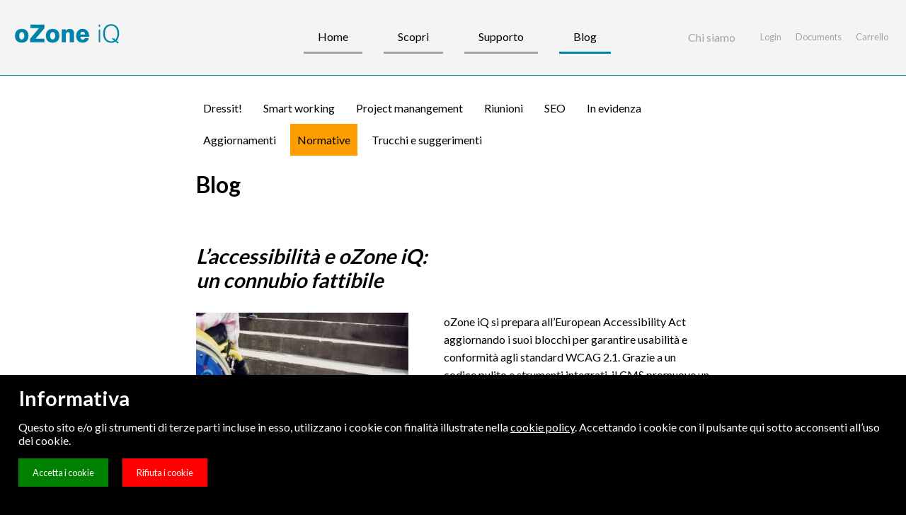

--- FILE ---
content_type: text/html; charset=utf-8
request_url: https://www.ozoneiq.com/blog/ctg/normative
body_size: 4913
content:
<!doctype html>
<html lang="it">

<head>
    <meta http-equiv="content-type" content="text/html; charset=utf-8">
<meta http-equiv="X-UA-Compatible" content="IE=edge">
<title>Blog - Costruisci il tuo business on-line</title>
<meta name="description" content="Guide, tutorial, articoli e suggerimenti. Come utilizzare al meglio un progetto Web realizzato con oZone iQ">
<meta name="keywords" content="Business online, Project Management software, Project Management Tool, Gestione del flusso di lavoro, Sistema di gestione del flusso di lavoro,	organizzare il lavoro, Gestione progetti, realizzazione siti web, Creare sito, web site design, CRM, CMS, Ecommerce, Sito ecommerce, Creare sito ecommerce, Creare ecommerce, ERP, software, SEO, Ottimizzazione SEO, 	Registrare nome dominio">
<meta name="agency" content="Kenitte Sprl">
<meta name="designer" content="Gabriele Peja">
<meta name="developer" content="Gabriele Peja">
<meta name="author" content="Gabriele Peja, Giulia Mundula">
<meta name="generator" content="oZone IQ 5.7.6">
<meta name="apple-mobile-web-app-capable" content="yes">
<meta name="apple-mobile-web-app-status-bar-style" content="black">
<meta name="mobile-web-app-capable" content="yes">
<meta name="google-site-verification" content="JqMeaVQo4Roy0TzCBtq2I8bAJ2oyHDmNFef0REanAvw">
<meta name="msvalidate.01" content="04550B8F71D9CFB703C7007605FA9DFE">
<link rel="shortcut icon" href="/favicon.ico">
<link rel="icon" href="/favicon.ico">
<link rel="icon" href="/favicon.png">
<meta name="viewport" content="width=device-width, initial-scale=1.0">
<link href="/oz-prj/_css/framework.css" rel="stylesheet" type="text/css"><!-- Facebook -->
<meta property="og:title" content="Blog">
<meta property="og:site_name" content="oZone iQ">
<meta property="og:url" content="https://www.ozoneiq.com/blog">
<meta property="og:image" content="https://www.ozoneiq.com">
<meta property="og:type" content="website">
<meta property="og:locale" content="it_IT">
<!-- /Facebook -->
<!-- oZone: JS libraries setted -->
<!-- oZone: new css files -->
<link href="/oz-prj/_css/framework.css?ver=1769382435" rel="stylesheet" type="text/css" /><!-- oZone: new css files -->
<link href="https://fonts.googleapis.com/css?family=Lato:400,700,900&display=swap" rel="stylesheet" /> </head>

<body >
        <header class="griglia" data-ozoneblkscont="header">
        <div class="cont">
            <div id="logo" class="logo col gius-desktop_5 gius-phone_11 gius-tablet_4 col-margin-right-auto" data-ozoneblk="logo">	<div class="box"><a class="logo-link"  href="/" title="Vai alla home page">
	<span class="logo-name">oZone iQ</span> 
	<span class="logo-tagline">costruisci il tuo business on-line</span></a>
	</div></div><div id="navigationZones" class="col gius_auto gius-desktop_12 padding-right-none col-margin-left-auto" data-ozoneblk="navigationZones">	<div class="box"><nav class="navigationPhone navigation-phone phone end">
  <ul class="navbar horizontal-fix end">
    <li class="navigationPhone-list-item"><a href="javascript:;" class="svgbtn-large icon-hamburger actNavbarToggle"><span>Apri/Chiudi men&amp;ugrave;</span></a></li>
  </ul>
</nav>
<nav class="navigationAll navigation-all tablet tablet-h desktop">
  <ul class="navigationAll-list navbar horizontal end">
            <li  class="navigationAll-list-item  "><a  class="navigationAll-list-item-link  "  href="/" title="Home" accesskey="164"><span class="navigationAll-list-item-link-text">Home</span></a></li>
                <li  class="navigationAll-list-item  "><a  class="navigationAll-list-item-link  "  href="/scopri" title="Scopri" accesskey="350"><span class="navigationAll-list-item-link-text">Scopri</span></a></li>
                <li  class="navigationAll-list-item  "><a  class="navigationAll-list-item-link  "  href="/supporto/documentazione.html" title="Tutte le risorse per imparare ad usare oZone iQ e per utilizzare al meglio la piattaforma in modo avanzato" accesskey="240"><span class="navigationAll-list-item-link-text">Supporto</span></a></li>
                <li  class="navigationAll-list-item  "><a  class="navigationAll-list-item-link attivo "  href="/blog" title="Guide, tutorial, articoli e suggerimenti. Come utilizzare al meglio un progetto Web realizzato con oZone iQ" accesskey="278"><span class="navigationAll-list-item-link-text">Blog</span></a></li>
                <li  class="navigationAll-list-item allDx "><a  class="navigationAll-list-item-link  "  href="/chi-siamo/chi-siamo.html" title="Chi siamo" accesskey="209"><span class="navigationAll-list-item-link-text">Chi siamo</span></a></li>
                      </ul>
</nav>
	</div></div><div id="navigationFunctions" class="col gius_auto padding-left-none" data-ozoneblk="navigationFunctions">	<div class="box"><nav class="navigation-phone phone end">
    <ul class="navbar horizontal-scroll end">
      <li><a href="javascript:;" class="svgbtn-large icon-user actNavbarToggle"><span>&quot;btnMenu&quot;</span></a></li>
	</ul>
</nav>
<nav class="navigationAll navigation-all tablet tablet-h desktop">
  <ul class="navigationAll-list navbar horizontal-scroll end">
                                    <li   class=" navigationAll-list-item"><a  class=" navigationAll-list-item-link "  href="/home/login.html" title="Login" accesskey="P27"><span class="navigationAll-list-item-link-text">Login</span></a></li>
                <li   class=" navigationAll-list-item"><a  class=" navigationAll-list-item-link "  href="/ozone/documents.html" title="" accesskey="M1000"><span class="navigationAll-list-item-link-text">Documents</span></a></li>
                <li  id="btnCarrello"  class=" navigationAll-list-item"><a  class=" navigationAll-list-item-link "  href="/carrello.html" title="" accesskey="P1999"><span class="navigationAll-list-item-link-text">Carrello</span></a></li>
            </ul>
</nav>
	</div></div>        </div>
    </header>
    <div id="corpo" class="griglia" data-ozoneblkscont="corpo">
        <div class="cont">
            <div id="navigationCategories" class="navigationLocal col gius_14 col-justify-center" data-ozoneblk="navigationCategories">	<div class="box"><ul class="navbar horizontal navigationLocal-navbar">
      <li id="C3652"  class="navigationLocal-navbar-item "><a  class="navigationLocal-navbar-item-link " href="/blog/ctg/dressit" title="Dressit!">
        Dressit!</a>
              </li>
        <li id="C3650"  class="navigationLocal-navbar-item "><a  class="navigationLocal-navbar-item-link " href="/blog/ctg/smart-working" title="Smart working">
        Smart working</a>
              </li>
        <li id="C3647"  class="navigationLocal-navbar-item "><a  class="navigationLocal-navbar-item-link " href="/blog/ctg/project-manangement" title="Project manangement">
        Project manangement</a>
              </li>
        <li id="C3646"  class="navigationLocal-navbar-item "><a  class="navigationLocal-navbar-item-link " href="/blog/ctg/riunioni" title="Riunioni">
        Riunioni</a>
              </li>
        <li id="C2412"  class="navigationLocal-navbar-item "><a  class="navigationLocal-navbar-item-link " href="/blog/ctg/seo" title="SEO">
        SEO</a>
              </li>
        <li id="C2141"  class="navigationLocal-navbar-item "><a  class="navigationLocal-navbar-item-link " href="/blog/ctg/in-evidenza" title="In evidenza">
        In evidenza</a>
              </li>
        <li id="C2123"  class="navigationLocal-navbar-item "><a  class="navigationLocal-navbar-item-link " href="/blog/ctg/aggiornamenti" title="Aggiornamenti">
        Aggiornamenti</a>
              </li>
        <li id="C2109"  class="navigationLocal-navbar-item "><a  class="navigationLocal-navbar-item-link attivo" title="Normative">
        Normative</a>
              </li>
        <li id="C2103"  class="navigationLocal-navbar-item "><a  class="navigationLocal-navbar-item-link " href="/blog/ctg/trucchi-e-suggerimenti" title=" Trucchi e suggerimenti">
         Trucchi e suggerimenti</a>
              </li>
    </ul>
	</div></div><div id="articoliLst" class="articoli col gius_14 col-justify-center" data-ozoneblk="articoliLst">	  <div class="box">		<div class="cont"><div class="boxTitolo col gius_24">
  <div class="box">
    <h1><span> Blog</span></h1> </div>
</div>
<div  class="articolo col gius_24">
	<div class="box">
      <div class="articoloContenuti"> <h2><a  href="/blog/l-accessibilita-e-ozone-iq-un-connubio-fattibile.html" title="oZone iQ si prepara all’European Accessibility Act aggiornando i suoi blocchi per garantire usabilità e conformità agli standard WCAG 2.1. Grazie a un codice pulito e strumenti integrati, il CMS promuove un web più accessibile e inclusivo per tutti."><span>L’accessibilità e oZone iQ: un connubio fattibile</span></a></h2>	  	  <a  href="/blog/l-accessibilita-e-ozone-iq-un-connubio-fattibile.html" title="L’accessibilità e oZone iQ: un connubio fattibile" class="immagineArticoloCornice"><img src="/oz-prj/_files/miniature/ilgiroditaliaincarrozzina_300x0.jpg" class="miniatura miniaturaArticoli img-allSx" alt="Il giro d'italia in Carrozzina, accessibilità in giro per l'Italia" /></a>
	  	  <div class="abstract">
	  	  oZone iQ si prepara all’European Accessibility Act aggiornando i suoi blocchi per garantire usabilità e conformità agli standard WCAG 2.1. Grazie a un codice pulito e strumenti integrati, il CMS promuove un web più accessibile e inclusivo per tutti.	  	</div>
	  	  <p class="dettagli"><span class="dettagliRedazione">
	  	  <span class="dataPubblicazione">Pubblicato il <strong>16 958 2025</strong></span> <span class="oraPubblicazione">alle ore <strong>12:17</strong></span>
	  	  	  </span><span class="dettagliArchivio">
	  	  <span class="categorie">Archiviato in: <a href="/blog/ctg/in-evidenza">In evidenza</a>, <a href="/blog/ctg/normative">Normative</a></span>
	  	  </span>
	  	  	</p>
	  	  	  <p class="contenitoreBtn"><a class="leggiAncora btn"  href="/blog/l-accessibilita-e-ozone-iq-un-connubio-fattibile.html" title="L’accessibilità e oZone iQ: un connubio fattibile"><span>Leggi</span></a></p>
	        </div>
	</div>
</div>
<div  class="articolo col gius_24">
	<div class="box">
      <div class="articoloContenuti"> <h2><a  href="/blog/il-costo-della-privacy-le-alternative-a-google-analytics.html" title=""><span>Il costo della privacy: le alternative a Google Analytics</span></a></h2>	  	  <a  href="/blog/il-costo-della-privacy-le-alternative-a-google-analytics.html" title="Il costo della privacy: le alternative a Google Analytics" class="immagineArticoloCornice"><img src="/oz-prj/_files/miniature/campaign-creators-pypeCEaJeZY-unsplash_300x0.jpg" class="miniatura miniaturaArticoli img-allSx" alt="Il costo della privacy: le alternative a Google Analytics" /></a>
	  	  <div class="abstract">
	  	  <p>A giugno 2022 il Garante della Privacy italiano si espresso su Google Analytics 3 dichiarandone la non conformit&agrave; rispetto al nuovo GDPR. Nel provvedimento dava 90 giorni di tempo per adeguarsi alla nuova normativa, pena l&rsquo;invio di sanzioni pecuniarie. &Egrave; arrivato, perci&ograve;, il momento di cercare delle alternative. Requisiti chiave: anonimizzazione dei dati e non condivisione con parti terze. Tutto questo ci richiede un cambio di mentalit&agrave; per cui, forse, dobbiamo prepararci a pagare per proteggere la privacy dei nostri utenti e fornirgli un&rsquo;esperienza che li faccia sentire al sicuro.&nbsp;</p>
	  	</div>
	  	  <p class="dettagli"><span class="dettagliRedazione">
	  	  <span class="dataPubblicazione">Pubblicato il <strong>14 958 2022</strong></span> <span class="oraPubblicazione">alle ore <strong>18:36</strong></span>
	  	  	  </span><span class="dettagliArchivio">
	  	  <span class="categorie">Archiviato in: <a href="/blog/ctg/in-evidenza">In evidenza</a>, <a href="/blog/ctg/normative">Normative</a></span>
	  	  </span>
	  	  	</p>
	  	  	  <p class="contenitoreBtn"><a class="leggiAncora btn"  href="/blog/il-costo-della-privacy-le-alternative-a-google-analytics.html" title="Il costo della privacy: le alternative a Google Analytics"><span>Leggi</span></a></p>
	        </div>
	</div>
</div>
<div  class="articolo col gius_24">
	<div class="box">
      <div class="articoloContenuti"> <h2><a  href="/blog/il-nuovo-gdpr-che-cosa-cambia-e-come-adeguarsi.html" title=""><span>Il nuovo GDPR: che cosa cambia e come adeguarsi</span></a></h2>	  	  <a  href="/blog/il-nuovo-gdpr-che-cosa-cambia-e-come-adeguarsi.html" title="Il nuovo GDPR: che cosa cambia e come adeguarsi" class="immagineArticoloCornice"><img src="/oz-prj/_files/miniature/ev-gpjvRZyavZc-unsplash_300x0.jpg" class="miniatura miniaturaArticoli img-allSx" alt="Il nuovo GDPR: che cosa cambia e come adeguarsi" /></a>
	  	  <div class="abstract">
	  	  <p>Il 9 gennaio 2022 &egrave; entrata in vigore il nuovo GDPR. L&rsquo;obiettivo dei legislatori dovrebbe essere quello di rendere pi&ugrave; semplice la navigazione degli utenti e garantire la trasparenza nell&rsquo;uso dei loro dati. Il mancato adeguamento comporta sanzioni salate. Sta gi&agrave; avvenendo, per alcune compagnie importanti, come Meta e Google, che si trovano ad agire nel vuoto apertosi con il mancato aggiornamento della normativa americana. Al di l&agrave; delle numerose regole, per&ograve; le aziende europee potrebbero trasformare la capacit&agrave; di proteggere i dati dei loro clienti in un fattore di forza.</p>
	  	</div>
	  	  <p class="dettagli"><span class="dettagliRedazione">
	  	  <span class="dataPubblicazione">Pubblicato il <strong>15 000 2022</strong></span> <span class="oraPubblicazione">alle ore <strong>13:51</strong></span>
	  	  	  </span><span class="dettagliArchivio">
	  	  <span class="categorie">Archiviato in: <a href="/blog/ctg/normative">Normative</a></span>
	  	  </span>
	  	  	</p>
	  	  	  <p class="contenitoreBtn"><a class="leggiAncora btn"  href="/blog/il-nuovo-gdpr-che-cosa-cambia-e-come-adeguarsi.html" title="Il nuovo GDPR: che cosa cambia e come adeguarsi"><span>Leggi</span></a></p>
	        </div>
	</div>
</div>
<div  class="articolo col gius_24">
	<div class="box">
      <div class="articoloContenuti"> <h2><a  href="/blog/ozone-e-la-protezione-dei-dati-degli-utenti.html" title=""><span>oZone e la protezione dei dati degli utenti</span></a></h2>	  	  <div class="abstract">
	  	  <p>Il 25 maggio 2018 &egrave; entrato in vigore il GDPR (General Data Protection Regulation). Questo nuovo regolamento intende, tra le altre cose, migliorare la protezione dei dati personali dei visitatori e degli utenti dei siti Web appartenenti all&#39;unione europea. In questo post cerchiamo di fare il punto su quanto &egrave; stato fatto e sar&agrave; fatto nei prossimi mesi per migliorare l&#39;esperienza utente dei progetti realizzati Web con oZone iQ in ottemperanza a quanto richiesto da questo regolamento.</p>
	  	</div>
	  	  <p class="dettagli"><span class="dettagliRedazione">
	  	  <span class="dataPubblicazione">Pubblicato il <strong>26 958 2018</strong></span> <span class="oraPubblicazione">alle ore <strong>15:00</strong></span>
	  	  	  </span><span class="dettagliArchivio">
	  	  <span class="categorie">Archiviato in: <a href="/blog/ctg/normative">Normative</a></span>
	  	  </span>
	  	  	</p>
	  	  	  <p class="contenitoreBtn"><a class="leggiAncora btn"  href="/blog/ozone-e-la-protezione-dei-dati-degli-utenti.html" title="oZone e la protezione dei dati degli utenti"><span>Leggi</span></a></p>
	        </div>
	</div>
</div>
<div id="paginazione" class="cont"><div class="paginazione col gius_24"></div></div>		</div>	  </div></div>         </div>
    </div>
    <footer class="griglia" data-ozoneblkscont="footer">
        <div class="cont">
            <div id="piedeContenuti" class="col gius_24 text-align-center" data-ozoneblk="piedeContenuti">	<div class="box">  <p>
        <a href="https://www.ozoneiq.com">oZone iQ</a> &copy; <a href="https://www.kenitte.com">Kenitte SRL </a> 2018-2026  Responsabile: Gabriele Peja.  - TVA BE0667778187.    	<a href="https://www.ozoneiq.com/note-legali/privacy-e-cookies-policy.html">Note legali</a>.
			<br /><a id="btnMadeWith" href="https://www.ozoneiq.com">Made with oZone iQ</a>
	</p>
	</div></div><div id="widgetCreditcards" class="widgetCreditcards col gius_24 small" rel="2389" data-ozoneblk="widgetCreditcards">	<div class="box"><ul class="widgetCreditcards-list">
  <li class="widgetCreditcards-list-item icon-mestro" title="Maestro"></li>
  <li class="widgetCreditcards-list-item icon-mastercard" title="Mastercard"></li>
  <li class="widgetCreditcards-list-item icon-visa" title="Visa"></li>
  <li class="widgetCreditcards-list-item icon-paypal" title="PayPal"></li>
</ul>
	</div></div>        </div>
    </footer>
    <div id="cookiesLaw" class="negativo onBottom" data-ozoneblk="cookiesLaw">	<div class="box"><p class="titolo">Informativa</p>
<p>Questo sito e/o gli strumenti di terze parti incluse in esso, utilizzano i cookie con finalità illustrate nella <a href="https://www.ozoneiq.com/note-legali/privacy-e-cookies-policy.html">cookie policy</a>. Accettando i cookie con il pulsante qui sotto acconsenti all’uso dei cookie.</p>
<ul class="navigazione orizzontale">
	<li><a class="btn actSetCookieOk bottoneVerde">Accetta i cookie</a></li>
	<li><a class="btn actSetCookieKo bottoneRosso">Rifiuta i cookie</a></li>
	</ul>
	</div></div><div id="htmlModalpopup" class="modalPopup is-hidden" data-ozoneblk="htmlModalpopup">	<div class="box">Caricamento...	</div></div>    <script type="text/javascript" src="/ms-lib/jquery_1_8_1/jquery.js?ver=1611626822"></script><script type="text/javascript" src="/ms-lib/jquery_1_8_1/jquery-start.js?ver=1641811977"></script><script type="text/javascript" src="/ms-core/frameworkjs/jquery-blank.js?ver=1683614465"></script><script type="text/javascript" src="/ms-core/frameworkjs/jquery-popover.js?ver=1683614465"></script><script type="text/javascript" src="/ms-core/frameworkjs/jquery-divs.js?ver=1683614465"></script><script type="text/javascript" src="/ms-core/frameworkjs/jquery-immagini.js?ver=1683614465"></script><script type="text/javascript" src="/ms-core/frameworkjs/jquery-select-data.js?ver=1683614465"></script><script type="text/javascript" src="/ms-lib/jquery_validation_1_15_0/dist/jquery.validate.min.js?ver=1611626963"></script><script type="text/javascript" src="/ms-lib/jquery_validation_1_15_0/dist/additional-methods.min.js?ver=1611626963"></script><script type="text/javascript" src="/ms-lib/jquery_validation_1_15_0/dist/localization/messages_it.js?ver=1610585672"></script><script type="text/javascript" src="/ms-lib/jquery_ui_1_10_3_custom/js/jquery-ui-1.10.3.custom.min.js?ver=1611626955"></script><script type="text/javascript" src="/ms-lib/jquery_ui_1_10_3_custom/jquery-ui-start.js?ver=1611626825"></script><script type="text/javascript" src="/oz-lib/jquery_scrollTo_2_1_2/jquery.scrollTo.min.js?ver=1611626879"></script><script type="text/javascript" src="/ms-lib/javascript_css3-mediaqueries/css3-mediaqueries.js?ver=1610585032"></script><script type="text/javascript" src="/oz-tms/tema-ozoneiq/javascript/jquery-tema.js?ver=1681403229"></script><script type="text/javascript" src="/oz-app/core/jquery-powerbar.js?ver=1583998143"></script><script type="text/javascript" src="/oz-ext/cookieslaw/cookies-law.js?ver=1643665297"></script><script src="/oz-prj/_scripts/javascripts.js"></script>
<script type="text/plain" data-cookiescript="notAccepted" data-cookiecategory="analytics" src="/components/stats/javascript/pages-stats.js"></script><script type="text/javascript" src="/oz-ext/reports/jquery-reports.js"></script><script type="text/javascript" src="/ms-core/frameworkjs/jsclasses/jquery-core.class.js?ver=1683614728"></script><script type="text/javascript" src="/oz-ext/reazioni/jquery-reazioni.js"></script><script type="text/javascript" src="https://www.paypalobjects.com/api/checkout.js"></script>
<script type="text/javascript" src="/oz-ext/eshop/javascript/eshop-paypal.js"></script><script type="text/javascript" src="https://js.stripe.com/v3/"></script>
<script type="text/javascript" src="/oz-ext/eshop/javascript/eshop-stripe.js"></script><script defer src="https://static.cloudflareinsights.com/beacon.min.js/vcd15cbe7772f49c399c6a5babf22c1241717689176015" integrity="sha512-ZpsOmlRQV6y907TI0dKBHq9Md29nnaEIPlkf84rnaERnq6zvWvPUqr2ft8M1aS28oN72PdrCzSjY4U6VaAw1EQ==" data-cf-beacon='{"version":"2024.11.0","token":"78a951c6b3514e5bb97fa96ddae402a0","r":1,"server_timing":{"name":{"cfCacheStatus":true,"cfEdge":true,"cfExtPri":true,"cfL4":true,"cfOrigin":true,"cfSpeedBrain":true},"location_startswith":null}}' crossorigin="anonymous"></script>
</body>

</html>
<!-- oZone: 1.2384071350098 seconds have elapsed for the execution of the code -->

--- FILE ---
content_type: text/css
request_url: https://www.ozoneiq.com/oz-prj/_css/framework.css
body_size: 12216
content:
.reports {text-align: left;float: left;clear: left;width: 100%;}.reports div {color: #59FF00 !important;padding: 0 10px;height: 200px;overflow: auto;background-color: #000;resize: vertical;}.reports div p {margin: 0.2em 0 !important;font-size: 0.8em !important;line-height: 1.4em !important;font-family: Gotham, "Helvetica Neue", Helvetica, Arial, sans-serif !important;color: #59FF00 !important;}.txt-img-sx {padding-left: 18px;}.txt-img-dx {padding-right: 18px;}.icone-15x15 {background: url(/oz-img/icone-15x15.png) no-repeat;}.icone-15x15-negative {background: url(/oz-img/icone-15x15-bianche.png) no-repeat !important;}.txt-img-sx.iconaData {background-position: left 0;}.txt-img-sx.iconaOra {background-position: left -20px;}.txt-img-sx.iconaUtente {background-position: left -40px;}.txt-img-sx.iconaLinkBlank {background-position: left -60px;}.txt-img-sx.iconaAperto {position: relative;background-image: none;}.txt-img-sx.iconaAperto::after {position: absolute;top: 9px;left: 0;content: '';width: 0;height: 0;border-left: 7px solid transparent;border-right: 7px solid transparent;border-top: 7px solid #000;}.txt-img-sx.iconaChiuso {position: relative;background-image: none;}.txt-img-sx.iconaChiuso::after {position: absolute;top: 6px;left: 0;content: '';width: 0;height: 0;border-top: 7px solid transparent;border-bottom: 7px solid transparent;border-left: 7px solid #000;}.txt-img-sx.iconaAggiorna {background-position: left -120px;}.txt-img-sx.iconaEmail {background-position: left -140px;}.txt-img-dx.iconaData {background-position: right 0;}.txt-img-dx.iconaOra {background-position: right -20px;}.txt-img-dx.iconaUtente {background-position: right -40px;}.txt-img-dx.iconaLinkBlank {background-position: right -60px;}.txt-img-dx.iconaAperto {background-position: right -80px;}.txt-img-dx.iconaChiuso {background-position: right -100px;}.txt-img-dx.iconaAggiorna {background-position: left -120px;}.txt-img-dx.iconaEmail {background-position: left -140px;}.iconaIndietro:before {border-bottom: 6px solid transparent;border-right: 10px solid #000;border-top: 6px solid transparent;content: "";display: inline-block;height: 0;margin-right: 5px;margin-top: 8px;width: 0;}.iconaAvanti:after {border-bottom: 6px solid transparent;border-left: 10px solid #000;border-top: 6px solid transparent;content: "";display: inline-block;height: 0;margin-left: 5px;margin-top: 8px;width: 0;}.iconaFrecciaSu:before {border-bottom: 10px solid #000;border-right: 6px solid #FFF;border-left: 6px solid #FFF;content: "";display: inline-block;height: 0;margin-right: 5px;margin-top: 8px;width: 0;}.iconaFrecciaGiu:before {border-top: 10px solid #000;border-right: 6px solid #FFF;border-left: 6px solid #FFF;content: "";display: inline-block;height: 0;margin-right: 5px;margin-top: 8px;width: 0;}.avatar {width: 100px;margin-bottom: 15px;}.avatar.small {overflow: hidden;width: 30px;height: 30px;}.avatar.fluid {width: 100%;}.avatar.big {width: 150px;height: 150px;}.avatar > div:first-child {width: 100%;padding-bottom: calc(60 / 60 * 100%);background-color: #E7E7E7;position: relative;}.avatar .image {background-image: url("/oz-img/account@200x.png");background-image: url("/oz-img/account.svg");background-repeat: no-repeat;background-position: center;background-size: cover;}.avatar div:first-child span {position: absolute;top: 50%;left: 50%;width: 100%;height: calc(60 / 60 * 100%);margin-left: -50%;margin-top: calc(-60 / -60 * -100% /2);text-align: center;vertical-align: middle;font-size: 3.8em;line-height: 100px;}.avatar .image span {display: none;}.avatar .image.initials span {display: block;}.avatar.small > div span {line-height: 30px;font-size: 1em;}.avatar .details {margin-top: 5px;padding-top: 0.4em;padding-bottom: 0.4em;text-align: center;background-color: #E7E7E7;overflow: hidden;}ul.logoBar {display: flex;list-style-type: none;margin: 0 -2px;padding: 0;}.logoBar li {margin-left: 2px;margin-right: 2px;border: solid 1px #CCC;-webkit-border-radius: 5px;-moz-border-radius: 5px;border-radius: 5px;width: 73px;height: 44px;background-image: url("/oz-img/flat/default.svg");background-position: center center;background-size: cover;background-repeat: no-repeat;}.logoBar li.small {width: 44px;height: 27px;border-width: 1px;}.logoBar li.medium {width: 73px;height: 44px;border-width: 2px;}.logoBar li.large {width: 120px;height: 72px;border-width: 2px;}li.icon-color-creditcard {background-image: url("/oz-img/flat/default.svg");}li.icon-color-mestro {background-image: url("/oz-img/flat/maestro.svg");}li.icon-color-mastercard {background-image: url("/oz-img/flat/mastercard.svg");}li.icon-color-visa {background-image: url("/oz-img/flat/visa.svg");}li.icon-color-paypal {background-image: url("/oz-img/flat/paypal.svg");}li.icon-color-securitycode {background-image: url("/oz-img/flat/security-code.svg");}li.icon-positive-creditcard {background-image: url("/oz-img/mono/default.svg");}li.icon-positive-mestro {background-image: url("/oz-img/mono/maestro.svg");}li.icon-positive-mastercard {background-image: url("/oz-img/mono/mastercard.svg");}li.icon-positive-visa {background-image: url("/oz-img/mono/visa.svg");}li.icon-positive-paypal {background-image: url("/oz-img/mono/paypal.svg");}li.icon-positive-securitycode {background-image: url("/oz-img/mono/security-code.svg");}li.icon-negative-creditcard {background-image: url("/oz-img/outline/default.svg");border-color: #FFF;}li.icon-negative-mestro {background-image: url("/oz-img/outline/maestro.svg");border-color: #FFF;}li.icon-negative-mastercard {background-image: url("/oz-img/outline/mastercard.svg");border-color: #FFF;}li.icon-negative-visa {background-image: url("/oz-img/outline/visa.svg");border-color: #FFF;}li.icon-negative-paypal {background-image: url("/oz-img/outline/paypal.svg");border-color: #FFF;}li.icon-negative-securitycode {background-image: url("/oz-img/outline/security-code.svg");border-color: #FFF;}[class^="datalist-wrapper-"] {position: relative;}[class^="datalist-items"] {position: absolute;z-index: 1;margin: -1px 0 0 0;padding: 0;background-color: #FFF;border: solid 1px #000;list-style-type: none;font-family: Gotham, "Helvetica Neue", Helvetica, Arial, "sans-serif";font-size: 0.9em;line-height: 1.8em;width: 100%;max-height: 400px;overflow-y: auto;}[class^="datalist-items"] li {padding: 10px;font-size: 0.9em;line-height: 1.8em;}[class$="-multiple"]{width: 100%;padding: 0 5px 5px 5px;border: solid 1px #CCC;}.datalist-wrapper-element {display: inline-block;width: auto;padding: 5px 10px;margin-top: 5px;margin-right: 5px;background-color: #CCC;font-size: 0.8em;color: #FFF;-webkit-border-radius: 10px;-moz-border-radius: 10px;border-radius: 10px;}[class$="-multiple"] input {margin-top: 5px;border: none;}.is-hidden{display: none;}[class^="datalist"] .is-selected {font-size: 0.9em;line-height: 1.8em;background-color: #0078d7;color: #FFF;}#powerBar {font-family: "Trebuchet MS", Arial, Helvetica, sans-serif;position: fixed;bottom: 0;left: 50%;background-color: #FFF;border: solid #0183A9 1px;padding: 5px 15px 5px 15px;width: calc(88% - 30px);margin-left: -44%;overflow: hidden;z-index: 99999;}.powerBarChiusa {left: 5px !important;bottom: 5px !important;width: 40px !important;height: 40px !important;padding: 0 !important;margin-left: 0 !important;-webkit-border-radius: 40px;-moz-border-radius: 40px;border-radius: 40px;-webkit-box-shadow: 1px 2px 2px 0px rgba(0,0,0,0.34);-moz-box-shadow: 1px 2px 2px 0px rgba(0,0,0,0.34);box-shadow: 1px 2px 2px 0px rgba(0,0,0,0.34);left: 5px !important;bottom: 5px !important;width: 40px !important;height: 40px !important;padding: 0 !important;margin-left: 0 !important;-webkit-border-radius: 40px !important;-moz-border-radius: 40px !important;border-radius: 40px !important;-webkit-box-shadow: 1px 2px 2px 0px rgba(0,0,0,0.34);-moz-box-shadow: 1px 2px 2px 0px rgba(0,0,0,0.34);box-shadow: 1px 2px 2px 0px rgba(0,0,0,0.34);}a.btn-img.icone-40x40.ozone {width: 120px !important;background-image: url('/oz-img/ozoneiq-logotipo.svg');background-repeat: no-repeat;background-size: 100% auto;background-position: center center;}a.btn-img.icone-40x40.powerBarChiudi {background-image: url('/oz-img/icona-40x40-ozone-chiudi.svg');background-repeat: no-repeat;background-size: 80% auto;background-position: center center !important;}.powerBarChiusa a.btn-img.icone-40x40.powerBarChiudi {background-image: url('/oz-img/ozoneiq-marchio-oz.svg');background-repeat: no-repeat;background-size: 120% auto;background-position: center center !important;}#powerBar .orizzontale li {margin-bottom: 0 !important;margin-left: 0 !important;margin-right: 10px !important;}#powerBar a {font-size: 0.8em !important;line-height: 1.6em!important;border-bottom: 1px dotted #0183a9 !important;margin-top: 7px !important;padding-bottom: 0 !important;text-decoration: none !important;}#powerBar a.btn-img {border: none !important;display: block !important;outline: none block !important;text-align: center !important;text-decoration: none !important;transition: background-color 300ms ease-out 0s !important;margin-top: 0 !important;background-color: #FFF;}#powerBar a:link,#powerBar a:visited{color: #000 !important;}#powerBar a:hover  {color: #2387a9 !important;}#powerBar .blank {background-position: right -55px !important;}#powerBar5 {font-family: "Trebuchet MS", Arial, Helvetica, sans-serif;position: fixed;bottom: 0;left: 50%;background-color: #FFF;border: solid #0183A9 1px;padding: 5px 15px 5px 15px;width: calc(88% - 30px);margin-left: -44%;overflow: hidden;z-index: 99999;-webkit-border-top-left-radius: 20px;-webkit-border-top-right-radius: 20px;-moz-border-radius-topleft: 20px;-moz-border-radius-topright: 20px;border-top-left-radius: 20px;border-top-right-radius: 20px;font-family: "Trebuchet MS", Arial, Helvetica, sans-serif;position: fixed;bottom: 0;left: 50%;background-color: #FFF;border: solid #0183A9 1px;padding: 5px 15px 5px 15px;width: calc(88% - 30px);margin-left: -44%;overflow: hidden;z-index: 99999;-webkit-border-top-left-radius: 20px;-webkit-border-top-right-radius: 20px;-moz-border-radius-topleft: 20px;-moz-border-radius-topright: 20px;border-top-left-radius: 20px;border-top-right-radius: 20px;}#powerBar5.is-active {left: 5px !important;bottom: 5px !important;width: 40px !important;height: 40px !important;padding: 0 !important;margin-left: 0 !important;-webkit-border-radius: 40px !important;-moz-border-radius: 40px !important;border-radius: 40px !important;-webkit-box-shadow: 1px 2px 2px 0px rgba(0,0,0,0.34);-moz-box-shadow: 1px 2px 2px 0px rgba(0,0,0,0.34);box-shadow: 1px 2px 2px 0px rgba(0,0,0,0.34);}a.ozone {height: 40px;width: 120px !important;background-image: url('/oz-img/ozoneiq-logotipo.svg');background-repeat: no-repeat;background-size: 100% auto;background-position: center center;height: 40px;width: 120px !important;background-image: url('/oz-img/ozoneiq-logotipo.svg');background-repeat: no-repeat;background-size: 100% auto;background-position: center center;}a.powerBarChiudi {width: 40px;height: 40px;background-image: url('/oz-img/icona-40x40-ozone-chiudi.svg');background-repeat: no-repeat;background-size: 80% auto;background-position: center center !important;width: 40px;height: 40px;background-image: url('/oz-img/icona-40x40-ozone-chiudi.svg');background-repeat: no-repeat;background-size: 80% auto;background-position: center center !important;}.is-active a.powerBarChiudi {width: 40px;height: 40px;background-image: url('/oz-img/ozoneiq-marchio-oz.svg');background-repeat: no-repeat;background-size: 46px auto;background-position: -4px -1px !important;}#powerBar5 .horizontal li {margin-bottom: 0 !important;margin-left: 0 !important;margin-right: 10px !important;margin-bottom: 0 !important;margin-left: 0 !important;margin-right: 10px !important;}#powerBar5 a {font-size: 0.8em !important;border: none !important;display: block !important;outline: none block !important;text-align: center !important;text-decoration: none !important;transition: background-color 300ms ease-out 0s !important;margin-top: 0 !important;background-color: #FFF !important;line-height: 1.6em!important;padding-bottom: 0 !important;min-width: inherit !important;position: relative !important;overflow: hidden !important;-webkit-border-radius: 5px;-moz-border-radius: 5px;border-radius: 5px;font-size: 0.8em !important;border: none !important;display: block !important;outline: none block !important;text-align: center !important;text-decoration: none !important;transition: background-color 300ms ease-out 0s !important;margin-top: 0 !important;background-color: #FFF !important;line-height: 1.6em!important;padding-bottom: 0 !important;min-width: inherit !important;position: relative !important;overflow: hidden !important;-webkit-border-radius: 5px;-moz-border-radius: 5px;border-radius: 5px;}#powerBar5 .navbar a {padding: 0.4em 10px !important;padding: 0.4em 10px !important;}#powerBar5 a.ozone {width: 120px !important;background-image: url('/oz-img/ozoneiq-logotipo.svg') !important;background-repeat: no-repeat !important;background-size: auto 60% !important;background-position: center center !important;width: 120px !important;background-image: url('/oz-img/ozoneiq-logotipo.svg') !important;background-repeat: no-repeat !important;background-size: auto 60% !important;background-position: center center !important;}#powerBar5 span {position: relative;z-index: -10;position: relative;z-index: -10;}#powerBar5 a:link,#powerBar5 a:visited{color: #000 !important;color: #000 !important;}#powerBar5 a:hover  {color: #FFF !important;background-color: #FFA524 !important;color: #FFF !important;background-color: #FFA524 !important;}#powerBar5 .blank {background-position: right -55px !important;background-position: right -55px !important;}#powerBar5 li:last-child{margin-left: auto !important;margin-left: auto !important;}#cookiesLaw {background-color: #FFF;float: left;clear: left;width: 100%;background-color: #FFF;width: 100%;}#cookiesLaw.negativo {background-color: #000;background-color: #000;}#cookiesLaw .box {padding: 1em 2% 2em 2%;padding: 1em 2% 2em 2%;}#cookiesLaw.onTop {position: fixed;top: 0;left: 0;z-index: 99999;position: absolute;top: 0;left: 0;z-index: 1000;}#cookiesLaw.onBottom {position: fixed;bottom: 0;left: 0;z-index: 1000;position: fixed;bottom: 0;left: 0;z-index: 1000;}#cookiesLaw p,#cookiesLaw ul {font-size: 1em;line-height: 1.2em;color: #000;margin: 0 0 1em 0;text-align: left;font-size: 1em;line-height: 1.2em;color: #000;margin: 0 0 1em 0;text-align: left;}#cookiesLaw p.titolo {font-size: 1.8em;font-weight: bold;margin-bottom: 0.5em;font-size: 1.8em;font-weight: bold;margin-bottom: 0.5em;}#cookiesLaw.negativo p,#cookiesLaw.negativo ul {color: #FFF;color: #FFF;}#cookiesLaw a:link,#cookiesLaw a:visited {color: #000;color: #000;}#cookiesLaw a:hover {color: #FF0004;color: #FF0004;}#cookiesLaw.negativo a:link,#cookiesLaw.negativo a:visited{color: #FFF;color: #FFF;}#cookiesLaw.negativo a:hover {color: #FF0004;color: #FF0004;}#cookiesLaw li {margin-right: 10px;margin-right: 10px;}#cookiesLaw a.btn {border: 0px;padding: 10px 20px;color: #FFF;border: 0px;padding: 10px 20px;color: #FFF;}#cookiesLaw.negativo a.btn:link,#cookiesLaw.negativo a.btn:visited{color: #FFF;color: #FFF;}#cookiesLaw.negativo a.btn:hover {color: #CCC;color: #CCC;}#cookiesLaw .bottoneRosso {background-color: #ff0000;color: #fff;background-color: #ff0000;color: #fff;}#cookiesLaw .bottoneVerde {background-color: green;color: #000;background-color: green;color: #000;}.contenutoEsterno {width: 100%;height: 200px;background-color: #CCC;width: 100%;height: 200px;background-color: #CCC;}.contenutoEsterno span {vertical-align: middle;vertical-align: middle;}*,*:before,*:after {-webkit-box-sizing: border-box;-moz-box-sizing: border-box;box-sizing: border-box;}body {margin: 0;font-size: 100%;font-family: Cambria, "Hoefler Text", "Liberation Serif", Times, "Times New Roman", serif;line-height: 1.618em;font-family: 'Lato', sans-serif;background-color: #000;}a {outline: none;}a:focus {outline: none;}input:focus, textarea:focus, select:focus{outline: none;}.tablet,.tablet-h,.desktop,.desktop-wide{display: none;}.phone {display: block;}[class^="svgicon-"]{display: inline-block;background-repeat: no-repeat;line-height: 1.2em;width: auto;}[class^="svgbtn-"] span {position: relative;font-size: 0.1em;top: -1000000000000px;left: -1000000000000px;overflow: hidden;}[class*="-lx"] {background-position-x: left;}[class*="-rx"] {background-position-x: right;}[class*="-xsmall"] {background-size: 10px 10px;background-position-y: 5px;}.svgbtn-xsmall {width: 10px;height: 10px;}[class*="-xsmall-lx"] {padding-left: 15px;}[class*="-xsmall-rx"] {padding-right: 15px;}[class*="-small"] {background-size: 15px 15px;background-position-y: 3px;}.svgbtn-small {width: 15px;height: 15px;}[class*="-small-lx"] {padding-left: 20px;}[class*="-small-rx"] {padding-right: 20px;}[class*="-medium"] {background-size: 20px 20px;background-position-y: 0px;}.svgbtn-medium {width: 20px;height: 20px;}[class*="-medium-lx"] {padding-left: 25px;}[class*="-medium-rx"] {padding-right: 25px;}[class*="-large"] {font-size: 2em;background-size: 40px 40px;background-position-y: 2px;}.svgbtn-xlarge {width: 40px;height: 40px;width: 50px;height: 50px;}[class*="-large-lx"] {padding-left: 45px;}[class*="-large-rx"] {padding-right: 45px;}[class*="-xlarge"] {font-size: 3em;background-size: 50px 50px;background-position-y: 6px;}[class*="-xlarge-lx"] {padding-left: 55px;}[class*="-xlarge-rx"] {padding-right: 55px;}[class^="svgbtn-"]{display: block;background-repeat: no-repeat;background-position: center center;}.icon-user {background-image: url(/oz-img/icona_utente.svg);}.icon-arrow-rx {background-image: url(/oz-img/icona-40x40-nero-freccia-dx.svg);}.icon-arrow-down {background-image: url(/oz-img/icona-40x40-nero-freccia-giu.svg);}.icon-arrow-up {background-image: url(/oz-img/icona-40x40-nero-freccia-su.svg);}.icon-arrow-lx {background-image: url(/oz-img/icona-40x40-nero-freccia-sx.svg);}.icon-hamburger {background-image: url(/oz-img/icona-40x40-nero-haburger-icon.svg);}.icon-block-breadcrumbs {background-image: url(/oz-img/icona-60x60-breadcrumbs.svg);}.icon-block-button {background-image: url(/oz-img/icona-60x60-button.svg);}.icon-fields-list {background-image: url(/oz-img/icona-60x60-campi-lst.svg);}.icon-contacts-list {background-image: url(/oz-img/icona-60x60-contatti-lst.svg);}.icon-contents-list {background-image: url(/oz-img/icona-60x60-contenuti-lst.svg);}.icon-content {background-image: url(/oz-img/icona-60x60-contenuto.svg);}.icon-description {background-image: url(/oz-img/icona-60x60-descrizione.svg);}.icon-div {background-image: url(/oz-img/icona-60x60-descrizione.svg);}.icon-files-download {background-image: url(/oz-img/icona-60x60-files-download-lst.svg);}.icon-files-download-lst {background-image: url(/oz-img/icona-60x60-files-download-lst.svg);}.account {background-image: url('/oz-img/account.svg');}.condividi {background-image: url('/oz-img/condividi.svg');}.icon-favorite {background-image: url('/oz-img/icon-favorite.svg');}.icona-40x40-bianco-chiudi {background-image: url('/oz-img/icona-40x40-bianco-chiudi.svg');}.icona-40x40-bianco-freccia-dx {background-image: url('/oz-img/icona-40x40-bianco-freccia-dx.svg');}.icona-40x40-bianco-freccia-giu {background-image: url('/oz-img/icona-40x40-bianco-freccia-giu.svg');}.icona-40x40-bianco-freccia-su {background-image: url('/oz-img/icona-40x40-bianco-freccia-su.svg');}.icona-40x40-bianco-freccia-sx {background-image: url('/oz-img/icona-40x40-bianco-freccia-sx.svg');}.icona-40x40-bianco-haburger-icon {background-image: url('/oz-img/icona-40x40-bianco-haburger-icon.svg');}.icona-40x40-bianco-hamburger-icon {background-image: url('/oz-img/icona-40x40-bianco-hamburger-icon.svg');}.icona-40x40-nero-chiudi {background-image: url('/oz-img/icona-40x40-nero-chiudi.svg');}.icona-40x40-nero-freccia-dx {background-image: url('/oz-img/icona-40x40-nero-freccia-dx.svg');}.icona-40x40-nero-freccia-giu {background-image: url('/oz-img/icona-40x40-nero-freccia-giu.svg');}.icona-40x40-nero-freccia-su {background-image: url('/oz-img/icona-40x40-nero-freccia-su.svg');}.icona-40x40-nero-freccia-sx {background-image: url('/oz-img/icona-40x40-nero-freccia-sx.svg');}.icona-40x40-nero-haburger-icon {background-image: url('/oz-img/icona-40x40-nero-haburger-icon.svg');}.icona-40x40-ozone-chiudi {background-image: url('/oz-img/icona-40x40-ozone-chiudi.svg');}.icona-40x40-ozone-freccia-dx {background-image: url('/oz-img/icona-40x40-ozone-freccia-dx.svg');}.icona-40x40-ozone-freccia-giu {background-image: url('/oz-img/icona-40x40-ozone-freccia-giu.svg');}.icona-40x40-ozone-freccia-su {background-image: url('/oz-img/icona-40x40-ozone-freccia-su.svg');}.icona-40x40-ozone-freccia-sx {background-image: url('/oz-img/icona-40x40-ozone-freccia-sx.svg');}.icona-40x40-ozone-haburger-icon {background-image: url('/oz-img/icona-40x40-ozone-haburger-icon.svg');}.icona-60x60-breadcrumbs {background-image: url('/oz-img/icona-60x60-breadcrumbs.svg');}.icona-60x60-button {background-image: url('/oz-img/icona-60x60-button.svg');}.icona-60x60-campi-lst {background-image: url('/oz-img/icona-60x60-campi-lst.svg');}.icona-60x60-contatti-lst {background-image: url('/oz-img/icona-60x60-contatti-lst.svg');}.icona-60x60-contenuti-lst {background-image: url('/oz-img/icona-60x60-contenuti-lst.svg');}.icona-60x60-contenuto-immagine {background-image: url('/oz-img/icona-60x60-contenuto-immagine.svg');}.icona-60x60-contenuto {background-image: url('/oz-img/icona-60x60-contenuto.svg');}.icona-60x60-descrizione {background-image: url('/oz-img/icona-60x60-descrizione.svg');}.icona-60x60-div {background-image: url('/oz-img/icona-60x60-div.svg');}.icona-60x60-files-download-lst {background-image: url('/oz-img/icona-60x60-files-download-lst.svg');}.icona-60x60-form-azienda-registra {background-image: url('/oz-img/icona-60x60-form-azienda-registra.svg');}.icona-60x60-form-cerca copia {background-image: url('/oz-img/icona-60x60-form-cerca copia.svg');}.icona-60x60-form-cerca {background-image: url('/oz-img/icona-60x60-form-cerca.svg');}.icona-60x60-form-contatti {background-image: url('/oz-img/icona-60x60-form-contatti.svg');}.icona-60x60-immagine-cover {background-image: url('/oz-img/icona-60x60-immagine-cover.svg');}.icona-60x60-immagini-lst {background-image: url('/oz-img/icona-60x60-immagini-lst.svg');}.icona-60x60-lightbox-css {background-image: url('/oz-img/icona-60x60-lightbox-css.svg');}.icona-60x60-lightbox-script {background-image: url('/oz-img/icona-60x60-lightbox-script.svg');}.icona-60x60-logo {background-image: url('/oz-img/icona-60x60-logo.svg');}.icona-60x60-mappa {background-image: url('/oz-img/icona-60x60-mappa.svg');}.icona-60x60-navigazione-archivio {background-image: url('/oz-img/icona-60x60-navigazione-archivio.svg');}.icona-60x60-navigazione-fissa {background-image: url('/oz-img/icona-60x60-navigazione-fissa.svg');}.icona-60x60-navigazione-lingua {background-image: url('/oz-img/icona-60x60-navigazione-lingua.svg');}.icona-60x60-navigazione-locale {background-image: url('/oz-img/icona-60x60-navigazione-locale.svg');}.icona-60x60-navigazione-strumenti {background-image: url('/oz-img/icona-60x60-navigazione-strumenti.svg');}.icona-60x60-navigazione-veloce {background-image: url('/oz-img/icona-60x60-navigazione-veloce.svg');}.icona-60x60-ozone-cancella {background-image: url('/oz-img/icona-60x60-ozone-cancella.svg');}.icona-60x60-ozone-inserisci {background-image: url('/oz-img/icona-60x60-ozone-inserisci.svg');}.icona-60x60-ozone-modifica {background-image: url('/oz-img/icona-60x60-ozone-modifica.svg');}.icona-60x60-ozone-utente {background-image: url('/oz-img/icona-60x60-ozone-utente.svg');}.icona-60x60-pagina-head {background-image: url('/oz-img/icona-60x60-pagina-head.svg');}.icona-60x60-pagina-piede {background-image: url('/oz-img/icona-60x60-pagina-piede.svg');}.icona-60x60-pagine-lst {background-image: url('/oz-img/icona-60x60-pagine-lst.svg');}.icona-60x60-pdf-download-lst {background-image: url('/oz-img/icona-60x60-pdf-download-lst.svg');}.icona-60x60-script {background-image: url('/oz-img/icona-60x60-script.svg');}.icona-60x60-snippet {background-image: url('/oz-img/icona-60x60-snippet.svg');}.icona-60x60-tags-lst {background-image: url('/oz-img/icona-60x60-tags-lst.svg');}.icona-60x60-titolo1 {background-image: url('/oz-img/icona-60x60-titolo1.svg');}.icona-60x60-titolo2 {background-image: url('/oz-img/icona-60x60-titolo2.svg');}.icona-60x60-utente-profilo {background-image: url('/oz-img/icona-60x60-utente-profilo.svg');}.icona-componenti-correlazioni {background-image: url('/oz-img/icona-componenti-correlazioni.svg');}.icona-file {background-image: url('/oz-img/icona-file.svg');}.icona-hamburger {background-image: url('/oz-img/icona-hamburger.svg');}.icona-offerta-prodotti-importa {background-image: url('/oz-img/icona-offerta-prodotti-importa.svg');}.icona-opzioni {background-image: url('/oz-img/icona-opzioni.svg');}.icona-preventivi-lst {background-image: url('/oz-img/icona-preventivi-lst.svg');}.icona-preventivo-del {background-image: url('/oz-img/icona-preventivo-del.svg');}.icona-preventivo-ins {background-image: url('/oz-img/icona-preventivo-ins.svg');}.icona-preventivo-mod {background-image: url('/oz-img/icona-preventivo-mod.svg');}.icona-stato {background-image: url('/oz-img/icona-stato.svg');}.icona-utente-comunicazioni-impostazioni {background-image: url('/oz-img/icona-utente-comunicazioni-impostazioni.svg');}.icona_utente {background-image: url('/oz-img/icona_utente.svg');}.icone-attivita-corso {background-image: url('/oz-img/icone-attivita-corso.svg');}.icone-completa {background-image: url('/oz-img/icone-completa.svg');}.icone-cosadafare-del {background-image: url('/oz-img/icone-cosadafare-del.svg');}.icone-cosadafare-ins {background-image: url('/oz-img/icone-cosadafare-ins.svg');}.icone-cosadafare-mod {background-image: url('/oz-img/icone-cosadafare-mod.svg');}.icone-cosedafare-attive {background-image: url('/oz-img/icone-cosedafare-attive.svg');}.icone-cosedafare-lst {background-image: url('/oz-img/icone-cosedafare-lst.svg');}.icone-dressit-device-all {background-image: url('/oz-img/icone-dressit-device-all.svg');}.icone-dressit-device-desktop {background-image: url('/oz-img/icone-dressit-device-desktop.svg');}.icone-dressit-device-phone-h {background-image: url('/oz-img/icone-dressit-device-phone-h.svg');}.icone-dressit-device-phone-v {background-image: url('/oz-img/icone-dressit-device-phone-v.svg');}.icone-dressit-device-print {background-image: url('/oz-img/icone-dressit-device-print.svg');}.icone-dressit-device-tablet-h {background-image: url('/oz-img/icone-dressit-device-tablet-h.svg');}.icone-dressit-device-tablet-v {background-image: url('/oz-img/icone-dressit-device-tablet-v.svg');}.icone-dressit-tab-browser {background-image: url('/oz-img/icone-dressit-tab-browser.svg');}.icone-dressit-tab-css {background-image: url('/oz-img/icone-dressit-tab-css.svg');}.icone-dressit-tab-dom {background-image: url('/oz-img/icone-dressit-tab-dom.svg');}.icone-dressit-tab-opzioni {background-image: url('/oz-img/icone-dressit-tab-opzioni.svg');}.icone-dressit-tool-analizza {background-image: url('/oz-img/icone-dressit-tool-analizza.svg');}.icone-dressit-tool-home {background-image: url('/oz-img/icone-dressit-tool-home.svg');}.icone-editorcss-background-attachment {background-image: url('/oz-img/icone-editorcss-background-attachment.svg');}.icone-editorcss-background-color {background-image: url('/oz-img/icone-editorcss-background-color.svg');}.icone-editorcss-background-image {background-image: url('/oz-img/icone-editorcss-background-image.svg');}.icone-editorcss-background-position {background-image: url('/oz-img/icone-editorcss-background-position.svg');}.icone-editorcss-background-repeat {background-image: url('/oz-img/icone-editorcss-background-repeat.svg');}.icone-editorcss-background-size {background-image: url('/oz-img/icone-editorcss-background-size.svg');}.icone-editorcss-border-color {background-image: url('/oz-img/icone-editorcss-border-color.svg');}.icone-editorcss-border-style {background-image: url('/oz-img/icone-editorcss-border-style.svg');}.icone-editorcss-border-width {background-image: url('/oz-img/icone-editorcss-border-width.svg');}.icone-editorcss-border {background-image: url('/oz-img/icone-editorcss-border.svg');}.icone-editorcss-clear {background-image: url('/oz-img/icone-editorcss-clear.svg');}.icone-editorcss-color {background-image: url('/oz-img/icone-editorcss-color.svg');}.icone-editorcss-display {background-image: url('/oz-img/icone-editorcss-display.svg');}.icone-editorcss-float {background-image: url('/oz-img/icone-editorcss-float.svg');}.icone-editorcss-font-kerning {background-image: url('/oz-img/icone-editorcss-font-kerning.svg');}.icone-editorcss-font-size {background-image: url('/oz-img/icone-editorcss-font-size.svg');}.icone-editorcss-font-variant {background-image: url('/oz-img/icone-editorcss-font-variant.svg');}.icone-editorcss-height {background-image: url('/oz-img/icone-editorcss-height.svg');}.icone-editorcss-letter-spacing {background-image: url('/oz-img/icone-editorcss-letter-spacing.svg');}.icone-editorcss-line-height {background-image: url('/oz-img/icone-editorcss-line-height.svg');}.icone-editorcss-list-style-image {background-image: url('/oz-img/icone-editorcss-list-style-image.svg');}.icone-editorcss-list-style-position {background-image: url('/oz-img/icone-editorcss-list-style-position.svg');}.icone-editorcss-list-style-type {background-image: url('/oz-img/icone-editorcss-list-style-type.svg');}.icone-editorcss-list-style {background-image: url('/oz-img/icone-editorcss-list-style.svg');}.icone-editorcss-margin {background-image: url('/oz-img/icone-editorcss-margin.svg');}.icone-editorcss-min-height {background-image: url('/oz-img/icone-editorcss-min-height.svg');}.icone-editorcss-min-width {background-image: url('/oz-img/icone-editorcss-min-width.svg');}.icone-editorcss-overflow {background-image: url('/oz-img/icone-editorcss-overflow.svg');}.icone-editorcss-padding {background-image: url('/oz-img/icone-editorcss-padding.svg');}.icone-editorcss-position {background-image: url('/oz-img/icone-editorcss-position.svg');}.icone-editorcss-reset {background-image: url('/oz-img/icone-editorcss-reset.svg');}.icone-editorcss-tab-design {background-image: url('/oz-img/icone-editorcss-tab-design.svg');}.icone-editorcss-text-align {background-image: url('/oz-img/icone-editorcss-text-align.svg');}.icone-editorcss-text-decoration {background-image: url('/oz-img/icone-editorcss-text-decoration.svg');}.icone-editorcss-text-overflow {background-image: url('/oz-img/icone-editorcss-text-overflow.svg');}.icone-editorcss-text-transform {background-image: url('/oz-img/icone-editorcss-text-transform.svg');}.icone-editorcss-travasa {background-image: url('/oz-img/icone-editorcss-travasa.svg');}.icone-editorcss-visibility {background-image: url('/oz-img/icone-editorcss-visibility.svg');}.icone-editorcss-width {background-image: url('/oz-img/icone-editorcss-width.svg');}.icone-eventi-appuntamenti {background-image: url('/oz-img/icone-eventi-appuntamenti.svg');}.icone-fatture-scadute {background-image: url('/oz-img/icone-fatture-scadute.svg');}.icone-griglia {background-image: url('/oz-img/icone-griglia.svg');}.icone-impostazioni-app {background-image: url('/oz-img/icone-impostazioni-app.svg');}.icone-impostazioni-componenti-lst {background-image: url('/oz-img/icone-impostazioni-componenti-lst.svg');}.icone-impostazioni-favicon-upl {background-image: url('/oz-img/icone-impostazioni-favicon-upl.svg');}.icone-impostazioni-files {background-image: url('/oz-img/icone-impostazioni-files.svg');}.icone-impostazioni-labelverbali-lst {background-image: url('/oz-img/icone-impostazioni-labelverbali-lst.svg');}.icone-impostazioni-metatag-mod {background-image: url('/oz-img/icone-impostazioni-metatag-mod.svg');}.icone-impostazioni-smtp {background-image: url('/oz-img/icone-impostazioni-smtp.svg');}.icone-impostazioni {background-image: url('/oz-img/icone-impostazioni.svg');}.icone-liea-guida-orizzontale-add {background-image: url('/oz-img/icone-liea-guida-orizzontale-add.svg');}.icone-liea-guida-verticale-add {background-image: url('/oz-img/icone-liea-guida-verticale-add.svg');}.icone-liee-guida-del {background-image: url('/oz-img/icone-liee-guida-del.svg');}.icone-linea-guida-orizzontale-add {background-image: url('/oz-img/icone-linea-guida-orizzontale-add.svg');}.icone-linea-guida-verticale-add {background-image: url('/oz-img/icone-linea-guida-verticale-add.svg');}.icone-linee-guida-del {background-image: url('/oz-img/icone-linee-guida-del.svg');}.icone-messaggi-inarrivo {background-image: url('/oz-img/icone-messaggi-inarrivo.svg');}.icone-offerte-trattativa {background-image: url('/oz-img/icone-offerte-trattativa.svg');}.icone-ordini-nuovi {background-image: url('/oz-img/icone-ordini-nuovi.svg');}.icone-ozone-azioni-colorate-account {background-image: url('/oz-img/icone-ozone-azioni-colorate-account.svg');}.icone-ozone-azioni-colorate-applica {background-image: url('/oz-img/icone-ozone-azioni-colorate-applica.svg');}.icone-ozone-azioni-colorate-applicato {background-image: url('/oz-img/icone-ozone-azioni-colorate-applicato.svg');}.icone-ozone-azioni-colorate-attivita-del {background-image: url('/oz-img/icone-ozone-azioni-colorate-attivita-del.svg');}.icone-ozone-azioni-colorate-attivita-ins {background-image: url('/oz-img/icone-ozone-azioni-colorate-attivita-ins.svg');}.icone-ozone-azioni-colorate-attivita-mod {background-image: url('/oz-img/icone-ozone-azioni-colorate-attivita-mod.svg');}.icone-ozone-azioni-colorate-attivitas-lst {background-image: url('/oz-img/icone-ozone-azioni-colorate-attivitas-lst.svg');}.icone-ozone-azioni-colorate-cancella {background-image: url('/oz-img/icone-ozone-azioni-colorate-cancella.svg');}.icone-ozone-azioni-colorate-chad-scarica {background-image: url('/oz-img/icone-ozone-azioni-colorate-chad-scarica.svg');}.icone-ozone-azioni-colorate-chat-del {background-image: url('/oz-img/icone-ozone-azioni-colorate-chat-del.svg');}.icone-ozone-azioni-colorate-chat-ins {background-image: url('/oz-img/icone-ozone-azioni-colorate-chat-ins.svg');}.icone-ozone-azioni-colorate-chat-lst {background-image: url('/oz-img/icone-ozone-azioni-colorate-chat-lst.svg');}.icone-ozone-azioni-colorate-chat-mod {background-image: url('/oz-img/icone-ozone-azioni-colorate-chat-mod.svg');}.icone-ozone-azioni-colorate-chats-lst {background-image: url('/oz-img/icone-ozone-azioni-colorate-chats-lst.svg');}.icone-ozone-azioni-colorate-comunicazioneDel {background-image: url('/oz-img/icone-ozone-azioni-colorate-comunicazioneDel.svg');}.icone-ozone-azioni-colorate-comunicazioneDpl {background-image: url('/oz-img/icone-ozone-azioni-colorate-comunicazioneDpl.svg');}.icone-ozone-azioni-colorate-comunicazioneIns {background-image: url('/oz-img/icone-ozone-azioni-colorate-comunicazioneIns.svg');}.icone-ozone-azioni-colorate-comunicazioneMod {background-image: url('/oz-img/icone-ozone-azioni-colorate-comunicazioneMod.svg');}.icone-ozone-azioni-colorate-comunicazioniLst {background-image: url('/oz-img/icone-ozone-azioni-colorate-comunicazioniLst.svg');}.icone-ozone-azioni-colorate-eventi-lst {background-image: url('/oz-img/icone-ozone-azioni-colorate-eventi-lst.svg');}.icone-ozone-azioni-colorate-evento-del {background-image: url('/oz-img/icone-ozone-azioni-colorate-evento-del.svg');}.icone-ozone-azioni-colorate-evento-ins {background-image: url('/oz-img/icone-ozone-azioni-colorate-evento-ins.svg');}.icone-ozone-azioni-colorate-evento-mod {background-image: url('/oz-img/icone-ozone-azioni-colorate-evento-mod.svg');}.icone-ozone-azioni-colorate-fattura-del {background-image: url('/oz-img/icone-ozone-azioni-colorate-fattura-del.svg');}.icone-ozone-azioni-colorate-fattura-ins {background-image: url('/oz-img/icone-ozone-azioni-colorate-fattura-ins.svg');}.icone-ozone-azioni-colorate-fattura-mod {background-image: url('/oz-img/icone-ozone-azioni-colorate-fattura-mod.svg');}.icone-ozone-azioni-colorate-fatture-lst {background-image: url('/oz-img/icone-ozone-azioni-colorate-fatture-lst.svg');}.icone-ozone-azioni-colorate-inserisci {background-image: url('/oz-img/icone-ozone-azioni-colorate-inserisci.svg');}.icone-ozone-azioni-colorate-modifica {background-image: url('/oz-img/icone-ozone-azioni-colorate-modifica.svg');}.icone-ozone-azioni-colorate-newsletterDel {background-image: url('/oz-img/icone-ozone-azioni-colorate-newsletterDel.svg');}.icone-ozone-azioni-colorate-newsletterIns {background-image: url('/oz-img/icone-ozone-azioni-colorate-newsletterIns.svg');}.icone-ozone-azioni-colorate-newsletterMod {background-image: url('/oz-img/icone-ozone-azioni-colorate-newsletterMod.svg');}.icone-ozone-azioni-colorate-newslettersLst {background-image: url('/oz-img/icone-ozone-azioni-colorate-newslettersLst.svg');}.icone-ozone-azioni-colorate-newslettersStatisticheVis {background-image: url('/oz-img/icone-ozone-azioni-colorate-newslettersStatisticheVis.svg');}.icone-ozone-azioni-colorate-ordine-del {background-image: url('/oz-img/icone-ozone-azioni-colorate-ordine-del.svg');}.icone-ozone-azioni-colorate-ordine-ins {background-image: url('/oz-img/icone-ozone-azioni-colorate-ordine-ins.svg');}.icone-ozone-azioni-colorate-ordine-mod {background-image: url('/oz-img/icone-ozone-azioni-colorate-ordine-mod.svg');}.icone-ozone-azioni-colorate-ordini-lst {background-image: url('/oz-img/icone-ozone-azioni-colorate-ordini-lst.svg');}.icone-ozone-azioni-colorate-prodotti-lst {background-image: url('/oz-img/icone-ozone-azioni-colorate-prodotti-lst.svg');}.icone-ozone-azioni-colorate-prodotto-del {background-image: url('/oz-img/icone-ozone-azioni-colorate-prodotto-del.svg');}.icone-ozone-azioni-colorate-prodotto-ins {background-image: url('/oz-img/icone-ozone-azioni-colorate-prodotto-ins.svg');}.icone-ozone-azioni-colorate-prodotto-mod {background-image: url('/oz-img/icone-ozone-azioni-colorate-prodotto-mod.svg');}.icone-ozone-azioni-colorate-progetti-lst {background-image: url('/oz-img/icone-ozone-azioni-colorate-progetti-lst.svg');}.icone-ozone-azioni-colorate-progetto-del {background-image: url('/oz-img/icone-ozone-azioni-colorate-progetto-del.svg');}.icone-ozone-azioni-colorate-progetto-ins {background-image: url('/oz-img/icone-ozone-azioni-colorate-progetto-ins.svg');}.icone-ozone-azioni-colorate-progetto-mod {background-image: url('/oz-img/icone-ozone-azioni-colorate-progetto-mod.svg');}.icone-ozone-azioni-colorate-servizi-virtuali-lst {background-image: url('/oz-img/icone-ozone-azioni-colorate-servizi-virtuali-lst.svg');}.icone-ozone-azioni-colorate-servizio-virtuale-del {background-image: url('/oz-img/icone-ozone-azioni-colorate-servizio-virtuale-del.svg');}.icone-ozone-azioni-colorate-servizio-virtuale-ins {background-image: url('/oz-img/icone-ozone-azioni-colorate-servizio-virtuale-ins.svg');}.icone-ozone-azioni-colorate-servizio-virtuale-mod {background-image: url('/oz-img/icone-ozone-azioni-colorate-servizio-virtuale-mod.svg');}.icone-ozone-azioni-colorate-template-del {background-image: url('/oz-img/icone-ozone-azioni-colorate-template-del.svg');}.icone-ozone-azioni-colorate-template-ins {background-image: url('/oz-img/icone-ozone-azioni-colorate-template-ins.svg');}.icone-ozone-azioni-colorate-template-mod {background-image: url('/oz-img/icone-ozone-azioni-colorate-template-mod.svg');}.icone-ozone-azioni-colorate-templates-lst {background-image: url('/oz-img/icone-ozone-azioni-colorate-templates-lst.svg');}.icone-ozone-azioni-colorate-utentiAutorizzazioniIns {background-image: url('/oz-img/icone-ozone-azioni-colorate-utentiAutorizzazioniIns.svg');}.icone-pagina-stampa-bianca {background-image: url('/oz-img/icone-pagina-stampa-bianca.svg');}.icone-progetti-nuovi {background-image: url('/oz-img/icone-progetti-nuovi.svg');}.icone-servizivirtuali-scadenza {background-image: url('/oz-img/icone-servizivirtuali-scadenza.svg');}.icone-social-foursquare-bianca {background-image: url('/oz-img/icone-social-foursquare-bianca.svg');}.icone-social-issuu-bianca {background-image: url('/oz-img/icone-social-issuu-bianca.svg');}.icone-tab-progetto-stato {background-image: url('/oz-img/icone-tab-progetto-stato.svg');}.icone-tab-raccolte {background-image: url('/oz-img/icone-tab-raccolte.svg');}.icone-tickets {background-image: url('/oz-img/icone-tickets.svg');}.icone-timer {background-image: url('/oz-img/icone-timer.svg');}.icone-tool-aggiorna {background-image: url('/oz-img/icone-tool-aggiorna.svg');}.ozoneiq-logotipo {background-image: url('/oz-img/ozoneiq-logotipo.svg');}.ozoneiq-marchio-oz {background-image: url('/oz-img/ozoneiq-marchio-oz.svg');}.pagamento {background-image: url('/oz-img/pagamento.svg');}ul.navbar {margin: 0;padding: 0;list-style-type: none;display: flex;font-size: 1em;}.navbar a {display: block;padding: 0.625em 10px;}.navbar.navbar-list-padding-no a {padding: 0;}.navbar a:link,.navbar a:visited{color: #000;text-decoration: none;}.navbar a:hover,.navbar a.active,.navbar a.attivo{color: #000;text-decoration: none;background-color: #FF9E00;}.navbar.horizontal {flex-direction: column;}.navbar.horizontal-scroll {flex-wrap: nowrap;overflow-x: auto;overflow-y: hidden;-webkit-overflow-scrolling: touch;-ms-overflow-style: -ms-autohiding-scrollbar;}.navbar.horizontal-scroll::-webkit-scrollbar {display: none;}.navbar.horizontal-scroll li {flex: 0 0 auto;}.navbar.horizontal-fix {flex-wrap: nowrap;overflow: hidden;}.navbar.horizontal-scroll.end,.navbar.horizontal-fix.end {justify-content: flex-end;}.navbar.horizontal-scroll.end li,.navbar.horizontal-fix.end li{margin-right: 0;margin-left: 10px;}.navbar.horizontal-scroll.end li:first-child.navbar.horizontal-fix.end li:first-child{margin-left: 0;}.navbar.vertical {flex-wrap: nowrap;flex-direction: column;}.navbar-li-margin-left-auto {margin-left: auto !important;}.navbar-li-margin-right-auto {margin-right: auto !important;}.navVisible {position: absolute;z-index: 10;}.img-cover {display: block;-webkit-background-size: cover;-moz-background-size: cover;-o-background-size: cover;background-size: cover;background-position: center center;background-repeat: no-repeat;}.img-contain {display: block;-webkit-background-size: contain;-moz-background-size: contain;-o-background-size: contain;background-size: contain;background-position: center center;background-repeat: no-repeat;}.img-auto {display: block;-webkit-background-size: auto;-moz-background-size: auto;-o-background-size: auto;background-size: auto;background-position: center center;background-repeat: no-repeat;}.img-cover span,.img-contain span,.img-auto span,.img-allTx span,.img-allBx span{position: absolute;z-index: -10;width: 1px;height: 1px;overflow: hidden;top: -1000000000px;left: -1000000000px;}.container-img-original {padding-bottom: 0 !important;}.container-img-square {padding-bottom: 100% !important;}.container-img-half {padding-bottom: 50% !important;}.container-img-wide {padding-bottom: 33.333% !important;}.container-img-minimal {padding-bottom: 15% !important;}.img-responsive {width: 100%;height: auto;}.img-allSx,.img-align-left {float: left;margin-right: 50px;}.img-allDx,.img-align-right {float: right;margin-left: 50px;}.hero-text {position: absolute;text-align: center;width: 40%;top: 50%;left: 50%;margin-left: -20%;top: 36%;width: 70%;margin-left: -35%;}.wrapper {padding-top: 1.25em;padding-bottom: 1.25em;}.griglia {padding: 0 10px;}.griglia .griglia {margin-left: -10px;margin-right: -10px;}.griglia-fixed {margin: 0 auto;max-width: 1000px;padding: 1.25em 20px 1.25em;}.griglia-fluid {padding-left: 4%;padding-right: 4%;}.cont {display: -webkit-box;display: -moz-box;display: -ms-flexbox;display: -webkit-flex;display: flex;-webkit-align-items: flex-start;-ms-flex-align: start;align-items: flex-start;-webkit-flex-wrap: wrap;flex-wrap: wrap;-webkit-flex-direction: row;-ms-flex-direction: row;flex-direction: row;margin-right: -10px;margin-left: -10px;}.cols-flex-direction-column {-webkit-flex-direction: column;-ms-flex-direction: column;flex-direction: column;}.col {padding-left: 10px;padding-right: 10px;}.cols-no-gutter > .col {padding-left: 0px;padding-right: 0px;}.cols-no-gutter-phone > .col {padding-left: 0px;padding-right: 0px;}.cols-no-gutter-desktop-wide > .col {padding-left: 0;padding-right: 0;}.padding-left-none {padding-left: 0;}.padding-right-none {padding-right: 0;}.lateral-padding-none {padding-right: 0;padding-left: 0;}.padding-none {padding: 0;}.gius_1,.gius_2,.gius_3,.gius_4,.gius_5,.gius_6,.gius_7,.gius_8,.gius_9,.gius_10,.gius_11,.gius_12,.gius_13,.gius_14,.gius_15,.gius_16,.gius_17,.gius_18,.gius_19,.gius_20,.gius_21,.gius_22,.gius_23,.gius_24 {flex: 0 0 100% !important;max-width: 100% !important;}.gius-phone_1 {flex: 0 0 4.1666666666667% !important;max-width: 4.1666666666667% !important;}.gius-phone_2 {flex: 0 0 8.3333333333333% !important;max-width: 8.3333333333333% !important;}.gius-phone_3 {flex: 0 0 12.5% !important;max-width: 12.5% !important;}.gius-phone_4 {flex: 0 0 16.666666666667% !important;max-width: 16.666666666667% !important;}.gius-phone_5 {flex: 0 0 20.833333333333% !important;max-width: 20.833333333333% !important;}.gius-phone_6 {flex: 0 0 25% !important;max-width: 25% !important;}.gius-phone_7 {flex: 0 0 29.166666666667% !important;max-width: 29.166666666667% !important;}.gius-phone_8 {flex: 0 0 33.333333333333% !important;max-width: 33.333333333333% !important;}.gius-phone_9 {flex: 0 0 37.5% !important;max-width: 37.5% !important;}.gius-phone_10 {flex: 0 0 41.666666666667% !important;max-width: 41.666666666667% !important;}.gius-phone_11 {flex: 0 0 45.833333333333% !important;max-width: 45.833333333333% !important;}.gius-phone_12 {flex: 0 0 50% !important;max-width: 50% !important;}.gius-phone_13 {flex: 0 0 54.166666666667% !important;max-width: 54.166666666667% !important;}.gius-phone_14 {flex: 0 0 58.333333333333% !important;max-width: 58.333333333333% !important;}.gius-phone_15 {flex: 0 0 62.5% !important;max-width: 62.5% !important;}.gius-phone_16 {flex: 0 0 66.666666666667% !important;max-width: 66.666666666667% !important;}.gius-phone_17 {flex: 0 0 70.833333333333% !important;max-width: 70.833333333333% !important;}.gius-phone_18 {flex: 0 0 75% !important;max-width: 75% !important;}.gius-phone_19 {flex: 0 0 79.166666666667% !important;max-width: 79.166666666667% !important;}.gius-phone_20 {flex: 0 0 83.333333333333% !important;max-width: 83.333333333333% !important;}.gius-phone_21 {flex: 0 0 87.5% !important;max-width: 87.5% !important;}.gius-phone_22 {flex: 0 0 91.666666666667% !important;max-width: 91.666666666667% !important;}.gius-phone_23 {flex: 0 0 95.833333333333% !important;max-width: 95.833333333333% !important;}.gius-phone_24 {flex: 0 0 100% !important;max-width: 100% !important;}.push-left_1,.push-left_2,.push-left_3,.push-left_4,.push-left_5,.push-left_6,.push-left_7,.push-left_8,.push-left_9,.push-left_10,.push-left_11,.push-left_12,.push-left_13,.push-left_14,.push-left_15,.push-left_16,.push-left_17,.push-left_18,.push-left_19,.push-left_20,.push-left_21,.push-left_22,.push-left_23{padding-left: 0;}.push-right_1,.push-right_2,.push-right_3,.push-right_4,.push-right_5,.push-right_6,.push-right_7,.push-right_8,.push-right_9,.push-right_10,.push-right_11,.push-right_12,.push-right_13,.push-right_14,.push-right_15,.push-right_16,.push-right_17,.push-right_18,.push-right_19,.push-right_20,.push-right_21,.push-right_22,.push-right_23{padding-right: 0;}.cols-align-stretch {-webkit-align-items: stretch;-ms-flex-align: stretch;align-items: stretch;}.cols-align-start {align-items: flex-start;}.cols-align-center {align-items: center;}.cols-align-end {align-items: flex-end;}.col-align-start {align-self: flex-start;}.col-align-center {align-self: center;}.col-align-end {align-self: flex-end;}.cols-justify-start {-webkit-box-pack: start;-ms-flex-pack: start;justify-content: flex-start;}.cols-justify-center {-webkit-box-pack: center;-ms-flex-pack: center;justify-content: center;}.cols-justify-end {-webkit-box-pack: end;-ms-flex-pack: end;justify-content: flex-end;}.cols-justify-around {-ms-flex-pack: distribute;justify-content: space-around;}.cols-justify-between {-webkit-box-pack: justify;-ms-flex-pack: justify;justify-content: space-between;}.col-margin-left-auto {margin-left: auto;}.col-margin-right-auto {margin-right: auto;}.col-justify-center {margin-left: auto;margin-right: auto;}h1 {font-size: 2rem;}h2 {font-size: 1.8rem;font-style: italic;color: #1e84aa;}h3 {font-size: 1.6rem;}h4 {font-style: italic;}h4,.title {font-size: 1.4rem;}h5 {font-size: 1.2rem;}h6 {font-size: 1.2rem;font-style: italic;}h1,h2,h3,h4,h5,h6,.title{font-weight: bold;line-height: 1.25em;}h1,h2,h3,h4,h5,h6{margin-bottom: 1.25em;}h1 small,h2 small,h3 small,h4 small,h5 small,h6 small {font-size: 70%;}p small {font-size: 80%;}small {color: #535353;}p,ul,ol{font-size: 1.2rem;}p {margin-bottom: 0.625em;line-height: 1.6em;}.subhead {font-size: 1.4rem;color: #535353;}.subtitle {font-weight: bold;}.summary {font-style: italic;}.bullets {list-style-type: disc;}.squares {list-style-type: square;}.circles {list-style-type: circle;}.no-bulletpoints {list-style-type: none;}.letters {list-style-type: lower-alpha;}.text-align-left {text-align: left;}.text-align-center {text-align: center;}.text-align-right {text-align: right;}.text-align-justify {text-align: justify;}pre {overflow: auto;padding: 1%;}.text-XS {font-size: 0.6em !important;}.text-S,.text-s {font-size: 0.8em !important;}.text-M {font-size: 1em !important;}.text-L {font-size: 1.2em !important;}.text-XL {font-size: 1.4em !important;}.text-XXL {font-size: 1.6em !important;}.text-XXXL {font-size: 1.8em !important;}[class^="text-"] {line-height: 1.25em;}sub, sup {font-size: 0.68em;line-height: 0;position: relative;}sub {bottom: -0.2em;}sup {top: -0.1em;}blockquote {margin: 0 0 1.618em 2%;padding-left: 2%;border-left: 1px #DCDCDC solid;}.text-line-through {text-decoration: line-through;}dl.text-inline {display: flex;}dl.text-blocks,dl.text-inline{margin: 0 -10px;}.text-blocks dt {padding: 1.25em 10px 0.625em 10px;}.text-inline dt {padding: 1.25em 10px;text-align: right;flex: 0 0 20% !important;max-width: 20% !important;}.text-inline dt,.text-blocks dt {font-weight: bold;}.text-blocks dd {margin: 0;padding: 0 10px;}.text-inline dd {margin: 0;padding: 1.25em 10px;flex: 0 0 80% !important;max-width: 80% !important;}form > *,fieldset > * {margin-top: 1.25em;margin-bottom: 1.25em;}fieldset {padding: 1.25em 30px 0.5em 30px;margin: 0;border: solid 1px #adadad;margin-bottom: 10px;border-color: #A4A4A4;}fieldset > * {margin-top: 0;}legend {font-weight: bold;margin: 0;padding: 0;padding-left: 10px;padding-right: 10px;}label {font-size: 1.2rem;padding-right: 10px;color: #414141;font-size: 0.8em;}input {margin-left: 0;padding: 8px;font-family: Gotham, "Helvetica Neue", Helvetica, Arial, "sans-serif";font-size: 0.8em;line-height: 1.2em;}input[type="button"],input[type="reset"]{padding: 7px 20px;margin-top: -1px;cursor: pointer;}input[type="file"] {padding: 0;}input[type="color"] {padding: 0;width: 50px !important;height: 50px;border: 0;}input[type="range"] {margin: 0;}textarea {resize: none;width: 100%;padding: 8px;font-family: Gotham, "Helvetica Neue", Helvetica, Arial, "sans-serif";font-size: 0.8em;line-height: 1.2em;}select {padding: 8px;font-family: Gotham, "Helvetica Neue", Helvetica, Arial, "sans-serif";font-size: 0.8em;line-height: 1.2em;}form label,.form-block label{display: inline-block;}form fieldset label,.form-block fieldset label{width: 100%;text-align: left;}form fieldset span label,.form-block fieldset span label{width: calc(100% - 23px) !important;padding-right: 0;}form fieldset span {text-align: left !important;}form input,.form-block input,form select,.form-block select{width: 100%;}form input[type="button"],.form-block input[type="button"],form input[type="submit"],.form-block input[type="submit"],form input[type="reset"],.form-block input[type="reset"]{width: auto;}form input[type="checkbox"],.form-block input[type="checkbox"],form input[type="radio"],.form-block input[type="radio"]{display: inline;width: inherit;vertical-align: top;margin-top: 6px;margin-right: 10px;}.form-block span {display: block;}form > *:last-child,.form-block > *:last-child{text-align: right;}form fieldset > *:last-child,.form-block fieldset > *:last-child {text-align: left;}.form-inline fieldset {display: inherit;}.form-inline p,.form-inline div{display: flex;align-items: center;}.form-inline label {width: calc(20% - 5px);}.form-inline input, .form-inline textarea {width: 80%;}.form-inline span {margin-left: 20%;}.form-inline input[type="checkbox"],.form-inline input[type="radio"] {margin-right: 10px;width: inherit;}.form-inline input[type="button"],.form-inline input[type="submit"] {width: inherit;}.form-inline input + label {width: inherit;}.form-inline > p:last-child,.form-inline > div:last-child,.form-inline fieldset > p:last-child,.form-inline fieldset > div:last-child{justify-content: flex-end;}input + label,.form-block fieldset input + label {width: calc(100% - 29px);margin-right: 0;text-align: left;}.form-elements-group {display: flex;}.form-elements-group > * {display: flex;align-items: center;}.form-elements-group input[type="button"] {margin-left: 5px;padding: 8px 20px;}.form-inline [class^="form-field-validate-"] {display: inline-block;margin-left: 20%;width: 80%;}.form-field-validate-hint {color: #434343;}.form-field-validate-msg {color: #FF0004;}.form-field-validate-jquery {color: #FF0004;}input[type="button"],input[type="submit"],input[type="reset"]{transition: background-color 300ms ease-out 0s;font-size: 0.8em;background-color: #1e84aa;border: none;padding: 9px 20px;color: #FFF;cursor: pointer;}input[type="button"]:hover,input[type="submit"]:hover,input[type="reset"]:hover{background-color: #FF9600;}.input-width-10 {width: 10%;}.input-width-20 {width: 20%;}.input-width-30 {width: 30%;}.input-width-40 {width: 40%;}.input-width-50 {width: 50%;}.input-width-60 {width: 60%;}.input-width-70 {width: 70%;}.input-width-80 {width: 80%;}.input-width-90 {width: 90%;}.input-width-100 {width: 100%;}[class*="btn"] {display: inline-block;min-width: 90px;padding: 9px 20px;color: #FFF;font-size: 0.96em;line-height: 1.618em;text-decoration: none;text-align: center;cursor: pointer;outline: none;border: none;background-color: #1e84aa;transition: background-color 300ms ease-out 0s;}[class*="btn"]:link,[class*="btn"]:visited{color: #FFF;background-color: #1e84aa;}[class*="-secondary"],[class*="-secondary"]:link,[class*="-secondary"]:visited{color: #000;background-color: #D9D9D9;}[class*="btn"]:hover {color: #000 !important;background-color: #FF9600 !important;}[class*="btn"].disabled:link,[class*="btn"].disabled:visited,[class*="btn"]:disabled:hover,[class*="btn"]:disabled,[class*="btn"]:disabled:link,[class*="btn"]:disabled:visited,[class*="btn"]:disabled:hover,[class*="btn"]:disabled,[class*="btn"]:disabled:link,[class*="btn"]:disabled:visited,[class*="btn"]:disabled:hover{cursor: not-allowed;color: #0183a9 !important;background-color: #00B5EB !important;}.modalPopup {display: none;}.modalPopup iframe {border: solid 1px #CCC;}.ui-dialog {background-color: #FFF;z-index: 10001;position: absolute;}.ui-dialog-titlebar {background-color: #CCC;color: #000;padding: 2%;font-weight: bold;}.ui-dialog-titlebar-close {float: right;}button.ui-dialog-titlebar-close {padding: 0.25em 0.5em;font-size: 0.8em;}.ui-dialog-content {padding: 2%;}.ui-dialog-buttonpane {padding: 2%;}.ui-dialog-buttonset {float: right;}.ui-dialog-buttonset button {margin-left: 0.8em;}.ui-draggable .ui-dialog-titlebar {cursor: move;}.ui-widget-overlay {position: fixed;width: 100%;height: 100%;background-color: #000;top: 0;left: 0;filter: alpha(opacity=60);-moz-opacity: 0.6;opacity: 0.6;z-index: 10000;}.nascosto {display: none;}.vservices-service {padding-bottom: 2em;border-bottom: solid #a4a4a4 1px;margin-bottom: 2em;}.vservices-service dt,.vservices-service dd {margin: 0;padding: 0;}.vservices-service-name {color: #0183a9;}.vservices-service-name h3 {margin-bottom: 0;}.vservices-service-description p {font-size: 1em;}.vservices-service-expiration {margin-top: 1em !important;margin-bottom: 1em !important;}.vservices-service-expiration-label,.vservices-service-costs-label{color: #a4a4a4;}.vservices-service-expiration-date,.vservices-service-costs-value{font-size: 1.6em;}.vservices-service-costs {margin-top: 1em !important;margin-bottom: 1em !important;}.vservices-service-actions-navbar .navbar li {margin-right: 10px;}.widgetCreditcards-list {display: flex;list-style-type: none;margin: 0 -2px;padding: 0;margin-top: 10px !important;justify-content: center;}.widgetCreditcards-list-item  {margin-left: 2px;margin-right: 2px;border: solid 1px #CCC;-webkit-border-radius: 5px;-moz-border-radius: 5px;border-radius: 5px;width: 73px;height: 44px;background-image: url(/oz-img/flat/default.svg);background-position: center center;background-size: cover;background-repeat: no-repeat;}.small .widgetCreditcards-list-item {width: 44px;height: 27px;border-width: 1px;}.medium .widgetCreditcards-list-item {width: 73px;height: 44px;border-width: 2px;}.large .widgetCreditcards-list-item {width: 120px;height: 72px;border-width: 2px;}.icon-creditcard,.colored .icon-creditcard{background-image: url("/oz-img/flat/default.svg");}.icon-mestro,.colored .icon-mestro{background-image: url("/oz-img/flat/maestro.svg");}.icon-mastercard,.colored .icon-mastercard{background-image: url("/oz-img/flat/mastercard.svg");}.icon-visa,.colored .icon-visa{background-image: url("/oz-img/flat/visa.svg");}.icon-paypal,.colored .icon-paypal{background-image: url("/oz-img/flat/paypal.svg");}.icon-securitycode,.colored .icon-securitycode {background-image: url("/oz-img/flat/security-code.svg");}.positive .icon-creditcard {background-image: url("/oz-img/mono/default.svg");}.positive .icon-mestro {background-image: url("/oz-img/mono/maestro.svg");}.positive .icon-mastercard {background-image: url("/oz-img/mono/mastercard.svg");}.positive .icon-visa {background-image: url("/oz-img/mono/visa.svg");}.positive .icon-paypal {background-image: url("/oz-img/mono/paypal.svg");}.positive .icon-securitycode {background-image: url("/oz-img/mono/security-code.svg");}.negative .icon-creditcard {background-image: url("/oz-img/outline/default.svg");border-color: #FFF;}.negative .icon-mestro {background-image: url("/oz-img/outline/maestro.svg");border-color: #FFF;}.negative .icon-mastercard {background-image: url("/oz-img/outline/mastercard.svg");border-color: #FFF;}.negative .icon-visa {background-image: url("/oz-img/outline/visa.svg");border-color: #FFF;}.negative .icon-paypal {background-image: url("/oz-img/outline/paypal.svg");border-color: #FFF;}.negative .icon-securitycode {background-image: url("/oz-img/outline/security-code.svg");border-color: #FFF;}[for="privacy"],[for="autorizzazioneComunicazioni_0"]{font-size: 0.65em;line-height: 1.2em;}[name="ricordami"]{margin-bottom: 6px;vertical-align: middle !important;}#accountGestione {list-style-type: none;margin: 0;padding: 0;}.articolo .box {padding-bottom: 2em;margin-bottom: 2em;border-bottom: solid 1px #1e84aa;}.articolo h2 {font-weight: bold;margin-bottom: 1em;width: 50%;line-height: 1.2em;}.articolo h3 {font-weight: bold;margin-bottom: 0.2em;}.articolo h2 a:link,.articolo h2 a:visited,.articolo h3 a:link,.articolo h3 a:visited {color: #000;text-decoration: none;}.articolo h2 a:hover,.articolo h3 a:hover {color: #1e84aa;}.abstract p {margin-top: 0;}.contenitoreBtn {text-align: right;}.articolo .btn {padding: 8px 20px 10px 20px;font-size: 0.8em;}.articolo .btn:hover{color: #FFF;background-color: #000;}.dettagli {font-size: 1em;color: #6c6c6c;}.dettagli a:link,.dettagli a:visited{color: #6c6c6c;}.dettagli a:hover {color: #0183a9;}#pagineElencoLst .cont {-webkit-align-items: stretch;-ms-flex-align: stretch;align-items: stretch;}.pagineElenco dl {margin: 0 0 20px 0;}#zonaHome .pagineElenco dl {width: 100%;margin-bottom: 0;}.pagineElenco dt,.pagineElenco dd {margin: 0;padding: 0;}.pagineElenco dt {max-width: 100% !important;}.pagineElenco dd {padding: 50px;background-color: #accd9e;}.pagineElenco .category {position: relative;margin-bottom: auto;margin-left: 0 !important;font-size: 1.1em;font-weight: bold;text-align: right;}.pagineElenco .category::after {display: block;content: '';position: absolute;right: 0;width: 50px;margin-top: 10px;border: solid 4px #4fa12d;}.pagineElenco .category a {color: #4fa12d;}.pagineElenco .category a:link,.pagineElenco .category a:visited{text-decoration: none;}.pagineElenco .column-reverse .category {text-align: left;}.pagineElenco .column-reverse .category::after {right: inherit;left: 0;}.pagineElenco .column-reverse p,.pagineElenco .column-reverse h2{text-align: right;}.pagineElenco h2 {margin-bottom: 0.2em;font-style: normal;color: #000;}.pagineElenco h2 a {color: #4fa12d;}.pagineElenco h2 a:link,.pagineElenco h2 a:visited{text-decoration: none;}.pagineElenco h2 a:hover {text-decoration: underline;}.pagineElenco .contenitoreBtn {margin: 2em 0 0 0;text-align: left;}.pagineElenco .btn:link,.pagineElenco .btn:visited{color: #FFF;background-color: #4fa12d;}.pagineElenco .btn:hover {color: #4fa12d;background-color: #FFF;}.pagineElenco #blocco-eshop dd {background-color: #b39ecd;}.pagineElenco #blocco-eshop .category a {color: #8041ce;}.pagineElenco #blocco-eshop .category::after {border: solid 4px #8041ce;}.pagineElenco #blocco-eshop h2 a {color: #8041ce;}.pagineElenco #blocco-eshop .btn:link,.pagineElenco #blocco-eshop .btn:visited{color: #FFF;background-color: #8041ce;}.pagineElenco #blocco-eshop .btn:hover {color: #8041ce;background-color: #FFF;}.pagineElenco #blocco-contatti dd {background-color: #cdc09e;}.pagineElenco #blocco-contatti .category a {color: #8a6f2a;}.pagineElenco #blocco-contatti .category::after {border: solid 4px #8a6f2a;}.pagineElenco #blocco-contatti h2 a {color: #8a6f2a;}.pagineElenco #blocco-contatti .btn:link,.pagineElenco #blocco-contatti .btn:visited{color: #FFF;background-color: #8a6f2a;}.pagineElenco #blocco-contatti .btn:hover {color: #8a6f2a;background-color: #FFF;}.pagineElenco #blocco-attivita dd {background-color: #cd9e9e;}.pagineElenco #blocco-attivita .category a {color: #c44141;}.pagineElenco #blocco-attivita .category::after {border: solid 4px #c44141;}.pagineElenco #blocco-attivita h2 a {color: #c44141;}.pagineElenco #blocco-attivita .btn:link,.pagineElenco #blocco-attivita .btn:visited{color: #FFF;background-color: #c44141;}.pagineElenco #blocco-attivita .btn:hover {color: #c44141;background-color: #FFF;}.pagineElenco #blocco-eventi dd {background-color: #9ecdcc;}.pagineElenco #blocco-eventi .category a {color: #1d9f9c;}.pagineElenco #blocco-eventi .category::after {border: solid 4px #1d9f9c;}.pagineElenco #blocco-eventi h2 a {color: #1d9f9c;}.pagineElenco #blocco-eventi .btn:link,.pagineElenco #blocco-eventi .btn:visited{color: #FFF;background-color: #1d9f9c;}.pagineElenco #blocco-eventi .btn:hover {color: #1d9f9c;background-color: #FFF;}.pagineElenco #blocco-community dd {background-color: #cd9ec2;}.pagineElenco #blocco-community .category a {color: #aa248b;}.pagineElenco #blocco-community .category::after {border: solid 4px #aa248b;}.pagineElenco #blocco-community h2 a {color: #aa248b;}.pagineElenco #blocco-community .btn:link,.pagineElenco #blocco-community .btn:visited{color: #FFF;background-color: #aa248b;}.pagineElenco #blocco-community .btn:hover {color: #aa248b;background-color: #FFF;}#blkBloccoPagineComponentiLst.pagineElenco dd {background-color: transparent;flex: 0 0 100% !important;max-width: 100% !important;padding: 25px 10px 25px 10px;}#blkBloccoPagineComponentiLst.pagineElenco p,#blkBloccoPagineComponentiLst.pagineElenco h2 {text-align: left;}#blkBloccoPagineComponentiLst.pagineElenco .column-reverse h2 {width: 100%;margin-left: 0;}#blkBloccoPagineComponentiLst.pagineElenco p {width: 100%;margin-left: 0;}.hero {position: fixed;top: 0;left: 0;z-index: -10;width: 100%;height: 383px;}.hero .img-cover {position: relative;background-position: center 0;}.hero .img-cover::before {position: absolute;z-index: 0;content: '';width: 100%;padding-bottom: 113%;background-image: linear-gradient(rgba(0, 0, 0, 0.5), rgba(0, 0, 0, 0.5));}.hero .container-img-half {padding-bottom: 113% !important;}.hero-image img {display: none;}.hero-text h2 {margin: 0;font-size: 1.6em;line-height: 1.2em;font-weight: 900;font-style: normal;color: #FFF;text-shadow: 3px 2px 4px rgba(0,0,0,0.1);}.messageIns {border-top: 50px solid #0183a9;background-color: #FFF;padding-top: 60px;margin-left: auto;margin-right: auto;padding-bottom: 60px;}.msg-executed {margin-left: auto;margin-right: auto;text-align: center;padding: 20px;background-color: #70FF8D;}.messageIns-header {font-weight: 100;font-size: 2em;text-align: center;padding-top: 40px;padding-bottom: 40px;color: #000;}.messageIns form {padding-top: 60px;padding-bottom: 60px;max-width: 800px;margin-left: auto;margin-right: auto;}.messageIns fieldset {flex-wrap: wrap;display: flex;flex-direction: row;padding-right: 10px;padding-left: 10px;border-style: none;padding: 0;margin: 0;}.messageIns legend {display: none;}.messageIns fieldset p {padding-left: 10px;padding-right: 10px;}.messageIns fieldset:nth-child(1) p {flex: 0 0 50%;max-width: 50%;}.messageIns fieldset:nth-child(2) p {flex: 0 0 100%;max-width: 100%;}.messageIns input[type="checkbox"] {display: inline;width: inherit;vertical-align: top;margin-right: 10px;}.messageIns #privacy+label {width: 90%;font-size: 0.7em;line-height: 1.4em;}[class*="btn"]{font-size: 0.8em;}#cookiesLaw .navigazione {display: flex;margin: 0;padding: 0;list-style-type: none;}#cookiesLaw .navigazione li {margin-right: 20px;}#diarioLista *, #diarioLista *:before, #diarioLista *:after {-webkit-box-sizing: border-box;-moz-box-sizing: border-box;box-sizing: border-box;}#diarioLista dl.selezionata{background-color: transparent !important;}#diarioLista dl {position: relative;width: 100%;display: flex;margin-top: 1em;}#diarioLista dl::before {position: absolute;top: -16px;left: 63px;height: 16px;width: 2px;content: '';background-color: #0183a9;}#diarioLista dl.deadline::before{display: none;}#diarioLista dt{flex: 1 0 140px;padding-top: 7px;max-width: 140px;}#diarioLista dd{flex-grow: 12;padding: 0.4em 0 0.4em 1%;}#diarioLista .commento dd > div{position: relative;background: #D4D4D4;border: 1px solid #4D4D4D;padding: 10px 2%;float: left;clear: left;min-height: 100px;width: 100%;}#diarioLista .commento dd > div::after,#diarioLista .commento dd div::before{right: 100%;top: 30px;border: solid transparent;content: " ";height: 0;width: 0;position: absolute;pointer-events: none;}#diarioLista .commento dd > div::after{border-color: rgba(212,212,212,0);border-right-color: #D4D4D4;border-width: 10px;margin-top: -10px;}#diarioLista .commento dd > div::before{border-color: rgba(77,77,77,0);border-right-color: #000;border-width: 11px;margin-top: -11px;}#diarioLista .commento dd #commento {height: 60px;}#diarioLista .avatar {background-color: transparent;}#diarioLista .avatar .nominativo {margin-left: 0;font-size: 0.8em;width: 100%;}#diarioLista .avatar .nome {color: #ff6600;margin-top: 0.5em;width: 100%;text-align: center;}#diarioLista .avatar .username {display: none;}#diarioLista .evento .utente {display: none;}#diarioLista .evento .date {height: 100px;width: 100px;background-color: #0183a9;-webkit-border-radius: 50px;-moz-border-radius: 50px;border-radius: 50px;clear: left;float: left;}#diarioLista .date {text-align: center;}#diarioLista .evento.deadline .date{background-color: #45761E;}#diarioLista .evento .date p {color: #E0E0E0;}#diarioLista .evento .date p:first-child {margin-top: 19px;}#diarioLista .evento .date a:link, #diarioLista .evento .date a:visited{color: #FFF;}#diarioLista .evento .date a:hover{color: #faaf3a;}#diarioLista .evento dd {position: relative;margin-top: 30px;}#diarioLista .commento dd #strumenti {position: absolute;right: 20px;bottom: 20px;width: 40px;height: 40px;background-color: #979797;}#diarioLista .evento dd div {padding: 10px;background-color: #FFF;}#diarioLista .boxElementoCollegato {margin-top: 1em;margin-bottom: 1em;}form input,.form-block input {width: 100%;border-left: none;border-right: none;border-top: none;border-bottom: dotted 1px #A4A4A4;}form input:focus,.form-block input:focus {background-color: #C4E7F4;border-bottom: solid 1px #1e84aa;}.suggerimento {color: #BB2A2A;font-size: 0.8em;}input.error {background-color: #FFD4D5;border-bottom: solid 1px #FF3B3F;}span.error {font-size: 0.8em;color: #FF3B3F;}#pannelloDatiFatturazione h3,#pannelloDatiFatturazione p,#pannelloDatiSpedizione h3,#pannelloDatiSpedizione p,#metodoPagamentoInfo div {text-align: left;}#metodoPagamentoInfo .logoBar {margin-top: 30px;}#homeContenutiLst::before {position: absolute;top: -84px;left: 50%;display: block;content: '';height: 84px;width: 300px;margin-left: -150px;background-image: url("/oz-prj/_files/ozone-dispositivi.png");background-position: bottom;background-size: contain;background-repeat: no-repeat;}#homeContenutiLst::after {position: absolute;top: -115px;left: 50%;display: block;content: '';height: 84px;width: 300px;margin-left: -150px;background-image: url("/oz-prj/_files/20-anni-di-ozone_.svg");background-position: right center;background-size: 60px auto;background-repeat: no-repeat;}#homeContenutiLst {position: relative;margin-top: 300px;background-color: #0183a9;color: #FFF;padding: 50px 20% 70px 20%;margin-top: 0;}#homeContenutiLst h1 {font-weight: 900;font-size: 2em;}#homeContenutiLst p {font-size: 1.1em;}.articoloContenuti {overflow: hidden;max-height: 480px;}header {top: 0;left: 0;position: fixed;width: 100%;z-index: 10;border-bottom: solid 1px #0183a9;background-color: #F4F4F4;}#corpo {background-color: #FFF;}#zonaHome header {top: inherit;left: inherit;position: inherit;border-bottom: none;}header.ActAutoHeight {background-color: transparent;}#corpo.griglia {padding: 130px 10px 100px 10px;}#zonaComponenti #corpo.griglia {padding-left: 20px;padding-right: 20px;}.ActAutoHeight + #corpo.griglia {padding: 0 10px;}header .cont {padding-top: 30px;padding-bottom: 30px;transition-property: background-color;transition-duration: 1s;transition-delay: .2s;transition-timing-function: linear;} #zonaHome #corpo {background-color: transparent;margin-top: 0;}footer {border-top: 50px solid #0183a9;background-color: #000;}footer .cont {margin: 0 auto;max-width: 1000px;padding-top: 50px;padding-bottom: 150px;color: #FFF;}footer p {font-size: 0.8em;}footer a {text-decoration: none;border-bottom: dotted #0183a9 2px;}footer a:link,footer a:visited{color: #FFF;}footer a:hover {color: #0183a9;}a:link{color: #0183a9;}a:visited{color: #2A778E;}a:hover{color: #FF9900;}#logo {padding-left: 20px;}#logo a {background-image: url('/oz-img/ozoneiq-logotipo.svg');background-repeat: no-repeat;width: 150px;height: 38px;display: block;overflow: hidden;border: none;}#logo span {position: relative;z-index: -10;display: none;}#navigationFunctions .is-visible ul {width: 100%;position: absolute;top: 81px;left: 0;z-index: 100;padding: 20px;background-color: #f4f4f4;}#navigationFunctions .is-visible li {margin-right: 0;}#navigationFunctions li {margin-left: 0;}#navigationFunctions a {font-size: 0.8em;padding: 10px 5px;text-decoration: none;min-width: auto;}#navigationFunctions a.icon-user {background-image: url('/images/icon-user.svg');}#navigationFunctions a:link,#navigationFunctions a:visited {color: #A4A4A4;background-color: transparent;}#navigationFunctions a:hover,#navigationFunctions a.attivo {color: #0183a9;background-color: transparent;}a.local-navigation-navbar-link:link,a.local-navigation-navbar-link:visited{color: #000;border-bottom: 3px solid #A4A4A4;}a.local-navigation-navbar-link:hover,a.local-navigation-navbar-link.attivo{color: #000;border-bottom: 3px solid #0183A9;}#navigazioneZonaDocumentazione {margin-top: 2em;margin-bottom: 2em;}#navigazioneZonaDocumentazione ul {border-bottom: solid 1px #0183A9;}#navigazioneZonaDocumentazione a {text-align: center;}#navigazioneZonaDocumentazione a > * {display: block;margin-top: 15px;}#navigazioneZonaDocumentazione img {margin: 20px;}#navigazioneZonaDocumentazione a:link,#navigazioneZonaDocumentazione a:visited{color: #000;background-color: #FFF;}#navigazioneZonaDocumentazione a:hover,#navigazioneZonaDocumentazione a.attivo{color: #FFF;background-color: #0183A9;}.powerBarChiusa a.powerBarChiudi {width: 40px;height: 40px;background-image: url('/oz-img/ozoneiq-marchio-oz.svg');background-repeat: no-repeat;background-size: 46px auto;background-position: -4px -1px !important;}.steps-indicator {margin: 0;padding: 0;display: flex;list-style-type: none;counter-reset: step;position: relative;z-index: 1;}.steps-indicator-element {position: relative;flex: 1 1 auto;text-align: center;}.steps-indicator-element::before {width: 40px;height: 40px;display: block;content: counter(step);counter-increment: step;line-height: 35px;text-align: center;margin: 0 auto 10px auto;border-radius: 50%;background-color: #FFF;border: solid 2px #1e84aa;z-index: 1;position: relative;font-size: 18px;}.steps-indicator-element::after {width: 100%;height: 2px;content: '';position: absolute;background-color: #C0AEAE;top: 20%;left: -50%;z-index: 0;}.steps-indicator-element:first-child:after {content: none;}.steps-indicator-element.is-complete::before {color: #000 !important;background-color: #ff9e00 !important;}.steps-indicator-element.is-complete+.steps-indicator-element::after {background-color: #ec7936;}.steps-indicator-element-link {font-size: 0.7em;text-decoration: none;}.steps-indicator-element-link:link,.steps-indicator-element-link:visited {color: #000;}.steps-indicator-element-link:hover {color: #000;}.steps-indicator-element-link.attivo {color: #ec7936;}header.bloccato .cont {height: 67px !important;width: 100%;background-color: #FFF;z-index: 10;}#navigationZones .is-visible ul {width: 100%;position: absolute;top: 81px;left: 0;z-index: 100;padding: 20px;background-color: #f4f4f4;}#navigationZones .is-visible li {margin-right: 0;}#navigationZones .navbar.horizontal li {margin-right: 20px;}#navigationZones .navbar.horizontal li:last-child {margin-right: 0;}#navigationZones .navbar li:last-child {margin-left: auto;}.svgbtn-large {width: 40px;height: 40px;}#navigationZones .phone a {padding: 0;background-position: right 0;}#navigationZones a {font-size: 1em;padding: 9px 20px;text-decoration: none;border-bottom: 3px solid #0183A9;}#navigationZones a:link {color: #000;background-color: transparent;border-bottom: 3px solid #A4A4A4;}#navigationZones a:visited {color: #000;background-color: transparent;border-bottom: 3px solid #A4A4A4;}#navigationZones a:hover {color: #000;background-color: transparent !important;border-bottom: 3px solid #0183A9;}#navigationZones a.attivo {color: #000;background-color: transparent !important;border-bottom: 3px solid #0183A9;}#navigationZones li:last-child a {padding-top: 10px;border-bottom: none;}#navigationZones li:last-child a:link {color: #A4A4A4;border-bottom: none;}#navigationZones li:last-child a:visited {color: #A4A4A4;border-bottom: none;}#navigationZones li:last-child a:hover {color: #0183A9;border-bottom: none;}#navigationZones li:last-child a.attivo {color: #A4A4A4;border-bottom: none;}#sitoCerca .box {display: flex;align-items: center;background-image: url(/oz-prj/support/_files/illustrazione-home.png);background-position: center center;background-repeat: no-repeat;background-size: cover;height: 307px;}#cercaForm {width: 50%;margin: 0 auto;}#sitoCerca p {margin: 0;}.snippets h2 {margin-top: 30px;margin-bottom: 0;}ul,ol {line-height: 1.6em;margin-top: 10px;margin-bottom: 10px;}#corpo nav.vservices-service-actions-navbar{padding-bottom: 0;}@media only screen and (min-width: 320px){#powerBar5 {width: calc(50% - 30px);margin-left: -25%;}}@media only screen and (min-width: 480px){}@media only screen and (min-width: 600px){.phone {display: none;}.tablet{display: block;}ul.navbar {flex-wrap: wrap;}.navbar.horizontal {flex-direction: row;}.navbar.horizontal li {margin-right: 10px;}.navbar.horizontal li:last-child {margin-right: 0;}.navbar.end,.navbar.horizontal.end,.navbar.horizontal-scroll.end{justify-content: flex-end;}.navbar.end li,.navbar.horizontal.end li,.navbar.horizontal-scroll.end li{margin-right: 0;margin-left: 10px;}.navbar.end li,.navbar.horizontal.end li:first-child,.navbar.horizontal-scroll.end li:first-child{margin-left: 0;}.navbar.center {justify-content: center;}.navbar.between {justify-content: space-between;}.navbar.between li {flex: 1 1 0;text-align: center;}.navbar.around {justify-content: space-around;}.cont {-webkit-flex-direction: row;flex-direction: row;-webkit-flex-wrap: wrap;flex-wrap: wrap;}.cols-no-gutter-phone > .col {padding-left: 10px;padding-right: 10px;}.cols-no-gutter-tablet > .col {padding-left: 0px;padding-right: 0px;}.push-left_1 {margin-left: 4.1666666666667%;}.push-left_2 {margin-left: 8.3333333333333%;}.push-left_3 {margin-left: 12.5%;}.push-left_4 {margin-left: 16.666666666667%;}.push-left_5 {margin-left: 20.833333333333%;}.push-left_6 {margin-left: 25%;}.push-left_7 {margin-left: 29.166666666667%;}.push-left_8 {margin-left: 33.333333333333%;}.push-left_9 {margin-left: 37.5%;}.push-left_10 {margin-left: 41.666666666667%;}.push-left_11 {margin-left: 45.833333333333%;}.push-left_12 {margin-left: 50%;}.push-left_13 {margin-left: 54.166666666667%;}.push-left_14 {margin-left: 58.333333333333%;}.push-left_15 {margin-left: 62.5%;}.push-left_16 {margin-left: 66.666666666667%;}.push-left_17 {margin-left: 70.833333333333%;}.push-left_18 {margin-left: 75%;}.push-left_19 {margin-left: 79.166666666667%;}.push-left_20 {margin-left: 83.333333333333%;}.push-left_21 {margin-left: 87.5%;}.push-left_22 {margin-left: 91.666666666667%;}.push-left_23 {margin-left: 95.833333333333%;}.push-right_1 {margin-right: 4.1666666666667%;}.push-right_2 {margin-right: 8.3333333333333%;}.push-right_3 {margin-right: 12.5%;}.push-right_4 {margin-right: 16.666666666667%;}.push-right_5 {margin-right: 20.833333333333%;}.push-right_6 {margin-right: 25%;}.push-right_7 {margin-right: 29.166666666667%;}.push-right_8 {margin-right: 33.333333333333%;}.push-right_9 {margin-right: 37.5%;}.push-right_10 {margin-right: 41.666666666667%;}.push-right_11 {margin-right: 45.833333333333%;}.push-right_12 {margin-right: 50%;}.push-right_13 {margin-right: 54.166666666667%;}.push-right_14 {margin-right: 58.333333333333%;}.push-right_15 {margin-right: 62.5%;}.push-right_16 {margin-right: 66.666666666667%;}.push-right_17 {margin-right: 70.833333333333%;}.push-right_18 {margin-right: 75%;}.push-right_19 {margin-right: 79.166666666667%;}.push-right_20 {margin-right: 83.333333333333%;}.push-right_21 {margin-right: 87.5%;}.push-right_22 {margin-right: 91.666666666667%;}.push-right_23 {margin-right: 95.833333333333%;}.gius_1 {flex: 0 0 4.1666666666667% !important;max-width: 4.1666666666667% !important;}.gius_2 {flex: 0 0 8.3333333333333% !important;max-width: 8.3333333333333% !important;}.gius_3 {flex: 0 0 12.5% !important;max-width: 12.5% !important;}.gius_4 {flex: 0 0 16.666666666667% !important;max-width: 16.666666666667% !important;}.gius_5 {flex: 0 0 20.833333333333% !important;max-width: 20.833333333333% !important;}.gius_6 {flex: 0 0 25% !important;max-width: 25% !important;}.gius_7 {flex: 0 0 29.166666666667% !important;max-width: 29.166666666667% !important;}.gius_8 {flex: 0 0 33.333333333333% !important;max-width: 33.333333333333% !important;}.gius_9 {flex: 0 0 37.5% !important;max-width: 37.5% !important;}.gius_10 {flex: 0 0 41.666666666667% !important;max-width: 41.666666666667% !important;}.gius_11 {flex: 0 0 45.833333333333% !important;max-width: 45.833333333333% !important;}.gius_12 {flex: 0 0 50% !important;max-width: 50% !important;}.gius_13 {flex: 0 0 54.166666666667% !important;max-width: 54.166666666667% !important;}.gius_14 {flex: 0 0 58.333333333333% !important;max-width: 58.333333333333% !important;}.gius_15 {flex: 0 0 62.5% !important;max-width: 62.5% !important;}.gius_16 {flex: 0 0 66.666666666667% !important;max-width: 66.666666666667% !important;}.gius_17 {flex: 0 0 70.833333333333% !important;max-width: 70.833333333333% !important;}.gius_18 {flex: 0 0 75% !important;max-width: 75% !important;}.gius_19 {flex: 0 0 79.166666666667% !important;max-width: 79.166666666667% !important;}.gius_20 {flex: 0 0 83.333333333333% !important;max-width: 83.333333333333% !important;}.gius_21 {flex: 0 0 87.5% !important;max-width: 87.5% !important;}.gius_22 {flex: 0 0 91.666666666667% !important;max-width: 91.666666666667% !important;}.gius_23 {flex: 0 0 95.833333333333% !important;max-width: 95.833333333333% !important;}.gius_24 {flex: 0 0 100% !important;max-width: 100% !important;}.gius-tablet_1 {flex: 0 0 4.1666666666667% !important;max-width: 4.1666666666667% !important;}.gius-tablet_2 {flex: 0 0 8.3333333333333% !important;max-width: 8.3333333333333% !important;}.gius-tablet_3 {flex: 0 0 12.5% !important;max-width: 12.5% !important;}.gius-tablet_4 {flex: 0 0 16.666666666667% !important;max-width: 16.666666666667% !important;}.gius-tablet_5 {flex: 0 0 20.833333333333% !important;max-width: 20.833333333333% !important;}.gius-tablet_6 {flex: 0 0 25% !important;max-width: 25% !important;}.gius-tablet_7 {flex: 0 0 29.166666666667% !important;max-width: 29.166666666667% !important;}.gius-tablet_8 {flex: 0 0 33.333333333333% !important;max-width: 33.333333333333% !important;}.gius-tablet_9 {flex: 0 0 37.5% !important;max-width: 37.5% !important;}.gius-tablet_10 {flex: 0 0 41.666666666667% !important;max-width: 41.666666666667% !important;}.gius-tablet_11 {flex: 0 0 45.833333333333% !important;max-width: 45.833333333333% !important;}.gius-tablet_12 {flex: 0 0 50% !important;max-width: 50% !important;}.gius-tablet_13 {flex: 0 0 54.166666666667% !important;max-width: 54.166666666667% !important;}.gius-tablet_14 {flex: 0 0 58.333333333333% !important;max-width: 58.333333333333% !important;}.gius-tablet_15 {flex: 0 0 62.5% !important;max-width: 62.5% !important;}.gius-tablet_16 {flex: 0 0 66.666666666667% !important;max-width: 66.666666666667% !important;}.gius-tablet_17 {flex: 0 0 70.833333333333% !important;max-width: 70.833333333333% !important;}.gius-tablet_18 {flex: 0 0 75% !important;max-width: 75% !important;}.gius-tablet_19 {flex: 0 0 79.166666666667% !important;max-width: 79.166666666667% !important;}.gius-tablet_20 {flex: 0 0 83.333333333333% !important;max-width: 83.333333333333% !important;}.gius-tablet_21 {flex: 0 0 87.5% !important;max-width: 87.5% !important;}.gius-tablet_22 {flex: 0 0 91.666666666667% !important;max-width: 91.666666666667% !important;}.gius-tablet_23 {flex: 0 0 95.833333333333% !important;max-width: 95.833333333333% !important;}.gius-tablet_24 {flex: 0 0 100% !important;max-width: 100% !important;}.pagineElenco dl {display: flex;}.pagineElenco dt {flex: 0 0 50% !important;max-width: 50% !important;display: flex;flex-direction: column;}.pagineElenco dt > a {flex: 1 1 auto;}.pagineElenco dd {flex: 0 0 50% !important;max-width: 50% !important;display: flex;flex-direction: column;flex-wrap: nowrap;justify-content: flex-end;}.column-reverse {flex-direction: row-reverse;}.pagineElenco h2 {width: 70%;margin-right: 30%;}.pagineElenco .column-reverse p,.pagineElenco .column-reverse h2{width: 70%;margin-left: 30%;}.hero-text {top: 60%;width: 40%;margin-left: -20%;}.hero .img-cover {background-position: center 0;}.hero .container-img-half {padding-bottom: 68% !important;}#corpo.twocolumns > .cont {width: calc(58.333333333333% + 25px);margin: 0 auto;}#corpo nav {padding-bottom: 8em;}#powerBar5 {width: calc(50% - 30px);margin-left: -25%;}}@media only screen and (min-width: 768px){#powerBar {width: calc(50% - 30px);margin-left: -25%;}}@media only screen and (min-width: 1000px){}@media print{#powerBar {display: none;}#powerBar5 {display: none;display: none;}print-no {display: none;}}@media only screen and (min-width: 900px){.tablet {display: none;}.tablet-h{display: block;}.cols-no-gutter-tablet-h > .col {padding-left: 0;padding-right: 0;}.gius-tablet-h_1 {flex: 0 0 4.1666666666667% !important;max-width: 4.1666666666667% !important;}.gius-tablet-h_2 {flex: 0 0 8.3333333333333% !important;max-width: 8.3333333333333% !important;}.gius-tablet-h_3 {flex: 0 0 12.5% !important;max-width: 12.5% !important;}.gius-tablet-h_4 {flex: 0 0 16.666666666667% !important;max-width: 16.666666666667% !important;}.gius-tablet-h_5 {flex: 0 0 20.833333333333% !important;max-width: 20.833333333333% !important;}.gius-tablet-h_6 {flex: 0 0 25% !important;max-width: 25% !important;}.gius-tablet-h_7 {flex: 0 0 29.166666666667% !important;max-width: 29.166666666667% !important;}.gius-tablet-h_8 {flex: 0 0 33.333333333333% !important;max-width: 33.333333333333% !important;}.gius-tablet-h_9 {flex: 0 0 37.5% !important;max-width: 37.5% !important;}.gius-tablet-h_10 {flex: 0 0 41.666666666667% !important;max-width: 41.666666666667% !important;}.gius-tablet-h_11 {flex: 0 0 45.833333333333% !important;max-width: 45.833333333333% !important;}.gius-tablet-h_12 {flex: 0 0 50% !important;max-width: 50% !important;}.gius-tablet-h_13 {flex: 0 0 54.166666666667% !important;max-width: 54.166666666667% !important;}.gius-tablet-h_14 {flex: 0 0 58.333333333333% !important;max-width: 58.333333333333% !important;}.gius-tablet-h_15 {flex: 0 0 62.5% !important;max-width: 62.5% !important;}.gius-tablet-h_16 {flex: 0 0 66.666666666667% !important;max-width: 66.666666666667% !important;}.gius-tablet-h_17 {flex: 0 0 70.833333333333% !important;max-width: 70.833333333333% !important;}.gius-tablet-h_18 {flex: 0 0 75% !important;max-width: 75% !important;}.gius-tablet-h_19 {flex: 0 0 79.166666666667% !important;max-width: 79.166666666667% !important;}.gius-tablet-h_20 {flex: 0 0 83.333333333333% !important;max-width: 83.333333333333% !important;}.gius-tablet-h_21 {flex: 0 0 87.5% !important;max-width: 87.5% !important;}.gius-tablet-h_22 {flex: 0 0 91.666666666667% !important;max-width: 91.666666666667% !important;}.gius-tablet-h_23 {flex: 0 0 95.833333333333% !important;max-width: 95.833333333333% !important;}.gius-tablet-h_24 {flex: 0 0 100% !important;max-width: 100% !important;}.hero-text {top: 70%;}.hero .img-cover {background-position: 0px -80px;}.hero-text h2 {font-size: 2em;}}@media only screen and (min-width: 1200px){.tablet-h{display: none;}.desktop {display: block;}.cols-no-gutter-desktop > .col {padding-left: 0;padding-right: 0;}.gius-desktop_1 {flex: 0 0 4.1666666666667% !important;max-width: 4.1666666666667% !important;}.gius-desktop_2 {flex: 0 0 8.3333333333333% !important;max-width: 8.3333333333333% !important;}.gius-desktop_3 {flex: 0 0 12.5% !important;max-width: 12.5% !important;}.gius-desktop_4 {flex: 0 0 16.666666666667% !important;max-width: 16.666666666667% !important;}.gius-desktop_5 {flex: 0 0 20.833333333333% !important;max-width: 20.833333333333% !important;}.gius-desktop_6 {flex: 0 0 25% !important;max-width: 25% !important;}.gius-desktop_7 {flex: 0 0 29.166666666667% !important;max-width: 29.166666666667% !important;}.gius-desktop_8 {flex: 0 0 33.333333333333% !important;max-width: 33.333333333333% !important;}.gius-desktop_9 {flex: 0 0 37.5% !important;max-width: 37.5% !important;}.gius-desktop_10 {flex: 0 0 41.666666666667% !important;max-width: 41.666666666667% !important;}.gius-desktop_11 {flex: 0 0 45.833333333333% !important;max-width: 45.833333333333% !important;}.gius-desktop_12 {flex: 0 0 50% !important;max-width: 50% !important;}.gius-desktop_13 {flex: 0 0 54.166666666667% !important;max-width: 54.166666666667% !important;}.gius-desktop_14 {flex: 0 0 58.333333333333% !important;max-width: 58.333333333333% !important;}.gius-desktop_15 {flex: 0 0 62.5% !important;max-width: 62.5% !important;}.gius-desktop_16 {flex: 0 0 66.666666666667% !important;max-width: 66.666666666667% !important;}.gius-desktop_17 {flex: 0 0 70.833333333333% !important;max-width: 70.833333333333% !important;}.gius-desktop_18 {flex: 0 0 75% !important;max-width: 75% !important;}.gius-desktop_19 {flex: 0 0 79.166666666667% !important;max-width: 79.166666666667% !important;}.gius-desktop_20 {flex: 0 0 83.333333333333% !important;max-width: 83.333333333333% !important;}.gius-desktop_21 {flex: 0 0 87.5% !important;max-width: 87.5% !important;}.gius-desktop_22 {flex: 0 0 91.666666666667% !important;max-width: 91.666666666667% !important;}.gius-desktop_23 {flex: 0 0 95.833333333333% !important;max-width: 95.833333333333% !important;}.gius-desktop_24 {flex: 0 0 100% !important;max-width: 100% !important;}.hero-text {top: 70%;}}@media only screen and (min-width: 1800px){.desktop-wide{display: block;}.cols-no-gutter-desktop-wide > .col {padding-left: 0px;padding-right: 0px;}.hero-text {top: 80%;}.hero-text h2 {font-size: 3.2em;}}@media print {}@media only screen and (min-width: 600px) {  .elements-inline {display: flex;justify-content: space-between;align-items: flex-start;}  .elements-inline input + label {width: inherit;}    #homeContenutiLst::before {top: -232px;height: 232px;width: 900px;margin-left: -450px;background-size: cover;}    #homeContenutiLst::after {top: -336px;height: 232px;width: 900px;margin-left: -500px;background-size: 80px auto;}    #navigationFunctions {padding-right: 20px;}    #navigationFunctions a {background-image: inherit;}    #navigationFunctions .is-visible ul {width: inherit;position: inherit;top: inherit;left: inherit;z-index: inherit;padding: inherit;background-color: inherit;}    #navigationFunctions .is-visible li {margin-right: inherit;}    #navigationFunctions li {margin-left: 10px;}    .steps-indicator-element-link {font-size: 0.8em;}    #navigationZones .is-visible ul {width: inherit;position: inherit;top: inherit;left: inherit;z-index: inherit;padding: inherit;background-color: inherit;}    #navigationZones .is-visible li {margin-right: inherit;}    #navigationZones .phone a {background-image: inherit;}}@media only screen and (min-width: 900px) {    #homeContenutiLst .box {margin: 0 auto;max-width: 700px;}    #homeContenutiLst h1 {font-size: 2.2em;}    #homeContenutiLst p {font-size: 1.2em;}}@media only screen and (min-width: 1200px) {    #navigationFunctions a {padding: 10px 5px;}}@media only screen and (min-width: 1800px) {}

--- FILE ---
content_type: text/css
request_url: https://www.ozoneiq.com/oz-prj/_css/framework.css?ver=1769382435
body_size: 12094
content:
.reports {text-align: left;float: left;clear: left;width: 100%;}.reports div {color: #59FF00 !important;padding: 0 10px;height: 200px;overflow: auto;background-color: #000;resize: vertical;}.reports div p {margin: 0.2em 0 !important;font-size: 0.8em !important;line-height: 1.4em !important;font-family: Gotham, "Helvetica Neue", Helvetica, Arial, sans-serif !important;color: #59FF00 !important;}.txt-img-sx {padding-left: 18px;}.txt-img-dx {padding-right: 18px;}.icone-15x15 {background: url(/oz-img/icone-15x15.png) no-repeat;}.icone-15x15-negative {background: url(/oz-img/icone-15x15-bianche.png) no-repeat !important;}.txt-img-sx.iconaData {background-position: left 0;}.txt-img-sx.iconaOra {background-position: left -20px;}.txt-img-sx.iconaUtente {background-position: left -40px;}.txt-img-sx.iconaLinkBlank {background-position: left -60px;}.txt-img-sx.iconaAperto {position: relative;background-image: none;}.txt-img-sx.iconaAperto::after {position: absolute;top: 9px;left: 0;content: '';width: 0;height: 0;border-left: 7px solid transparent;border-right: 7px solid transparent;border-top: 7px solid #000;}.txt-img-sx.iconaChiuso {position: relative;background-image: none;}.txt-img-sx.iconaChiuso::after {position: absolute;top: 6px;left: 0;content: '';width: 0;height: 0;border-top: 7px solid transparent;border-bottom: 7px solid transparent;border-left: 7px solid #000;}.txt-img-sx.iconaAggiorna {background-position: left -120px;}.txt-img-sx.iconaEmail {background-position: left -140px;}.txt-img-dx.iconaData {background-position: right 0;}.txt-img-dx.iconaOra {background-position: right -20px;}.txt-img-dx.iconaUtente {background-position: right -40px;}.txt-img-dx.iconaLinkBlank {background-position: right -60px;}.txt-img-dx.iconaAperto {background-position: right -80px;}.txt-img-dx.iconaChiuso {background-position: right -100px;}.txt-img-dx.iconaAggiorna {background-position: left -120px;}.txt-img-dx.iconaEmail {background-position: left -140px;}.iconaIndietro:before {border-bottom: 6px solid transparent;border-right: 10px solid #000;border-top: 6px solid transparent;content: "";display: inline-block;height: 0;margin-right: 5px;margin-top: 8px;width: 0;}.iconaAvanti:after {border-bottom: 6px solid transparent;border-left: 10px solid #000;border-top: 6px solid transparent;content: "";display: inline-block;height: 0;margin-left: 5px;margin-top: 8px;width: 0;}.iconaFrecciaSu:before {border-bottom: 10px solid #000;border-right: 6px solid #FFF;border-left: 6px solid #FFF;content: "";display: inline-block;height: 0;margin-right: 5px;margin-top: 8px;width: 0;}.iconaFrecciaGiu:before {border-top: 10px solid #000;border-right: 6px solid #FFF;border-left: 6px solid #FFF;content: "";display: inline-block;height: 0;margin-right: 5px;margin-top: 8px;width: 0;}.avatar {width: 100px;margin-bottom: 15px;}.avatar.small {overflow: hidden;width: 30px;height: 30px;}.avatar.fluid {width: 100%;}.avatar.big {width: 150px;height: 150px;}.avatar > div:first-child {width: 100%;padding-bottom: calc(60 / 60 * 100%);background-color: #E7E7E7;position: relative;}.avatar .image {background-image: url("/oz-img/account@200x.png");background-image: url("/oz-img/account.svg");background-repeat: no-repeat;background-position: center;background-size: cover;}.avatar div:first-child span {position: absolute;top: 50%;left: 50%;width: 100%;height: calc(60 / 60 * 100%);margin-left: -50%;margin-top: calc(-60 / -60 * -100% /2);text-align: center;vertical-align: middle;font-size: 3.8em;line-height: 100px;}.avatar .image span {display: none;}.avatar .image.initials span {display: block;}.avatar.small > div span {line-height: 30px;font-size: 1em;}.avatar .details {margin-top: 5px;padding-top: 0.4em;padding-bottom: 0.4em;text-align: center;background-color: #E7E7E7;overflow: hidden;}ul.logoBar {display: flex;list-style-type: none;margin: 0 -2px;padding: 0;}.logoBar li {margin-left: 2px;margin-right: 2px;border: solid 1px #CCC;-webkit-border-radius: 5px;-moz-border-radius: 5px;border-radius: 5px;width: 73px;height: 44px;background-image: url("/oz-img/flat/default.svg");background-position: center center;background-size: cover;background-repeat: no-repeat;}.logoBar li.small {width: 44px;height: 27px;border-width: 1px;}.logoBar li.medium {width: 73px;height: 44px;border-width: 2px;}.logoBar li.large {width: 120px;height: 72px;border-width: 2px;}li.icon-color-creditcard {background-image: url("/oz-img/flat/default.svg");}li.icon-color-mestro {background-image: url("/oz-img/flat/maestro.svg");}li.icon-color-mastercard {background-image: url("/oz-img/flat/mastercard.svg");}li.icon-color-visa {background-image: url("/oz-img/flat/visa.svg");}li.icon-color-paypal {background-image: url("/oz-img/flat/paypal.svg");}li.icon-color-securitycode {background-image: url("/oz-img/flat/security-code.svg");}li.icon-positive-creditcard {background-image: url("/oz-img/mono/default.svg");}li.icon-positive-mestro {background-image: url("/oz-img/mono/maestro.svg");}li.icon-positive-mastercard {background-image: url("/oz-img/mono/mastercard.svg");}li.icon-positive-visa {background-image: url("/oz-img/mono/visa.svg");}li.icon-positive-paypal {background-image: url("/oz-img/mono/paypal.svg");}li.icon-positive-securitycode {background-image: url("/oz-img/mono/security-code.svg");}li.icon-negative-creditcard {background-image: url("/oz-img/outline/default.svg");border-color: #FFF;}li.icon-negative-mestro {background-image: url("/oz-img/outline/maestro.svg");border-color: #FFF;}li.icon-negative-mastercard {background-image: url("/oz-img/outline/mastercard.svg");border-color: #FFF;}li.icon-negative-visa {background-image: url("/oz-img/outline/visa.svg");border-color: #FFF;}li.icon-negative-paypal {background-image: url("/oz-img/outline/paypal.svg");border-color: #FFF;}li.icon-negative-securitycode {background-image: url("/oz-img/outline/security-code.svg");border-color: #FFF;}[class^="datalist-wrapper-"] {position: relative;}[class^="datalist-items"] {position: absolute;z-index: 1;margin: -1px 0 0 0;padding: 0;background-color: #FFF;border: solid 1px #000;list-style-type: none;font-family: Gotham, "Helvetica Neue", Helvetica, Arial, "sans-serif";font-size: 0.9em;line-height: 1.8em;width: 100%;max-height: 400px;overflow-y: auto;}[class^="datalist-items"] li {padding: 10px;font-size: 0.9em;line-height: 1.8em;}[class$="-multiple"]{width: 100%;padding: 0 5px 5px 5px;border: solid 1px #CCC;}.datalist-wrapper-element {display: inline-block;width: auto;padding: 5px 10px;margin-top: 5px;margin-right: 5px;background-color: #CCC;font-size: 0.8em;color: #FFF;-webkit-border-radius: 10px;-moz-border-radius: 10px;border-radius: 10px;}[class$="-multiple"] input {margin-top: 5px;border: none;}.is-hidden{display: none;}[class^="datalist"] .is-selected {font-size: 0.9em;line-height: 1.8em;background-color: #0078d7;color: #FFF;}#powerBar {font-family: "Trebuchet MS", Arial, Helvetica, sans-serif;position: fixed;bottom: 0;left: 50%;background-color: #FFF;border: solid #0183A9 1px;padding: 5px 15px 5px 15px;width: calc(88% - 30px);margin-left: -44%;overflow: hidden;z-index: 99999;}.powerBarChiusa {left: 5px !important;bottom: 5px !important;width: 40px !important;height: 40px !important;padding: 0 !important;margin-left: 0 !important;-webkit-border-radius: 40px;-moz-border-radius: 40px;border-radius: 40px;-webkit-box-shadow: 1px 2px 2px 0px rgba(0,0,0,0.34);-moz-box-shadow: 1px 2px 2px 0px rgba(0,0,0,0.34);box-shadow: 1px 2px 2px 0px rgba(0,0,0,0.34);left: 5px !important;bottom: 5px !important;width: 40px !important;height: 40px !important;padding: 0 !important;margin-left: 0 !important;-webkit-border-radius: 40px !important;-moz-border-radius: 40px !important;border-radius: 40px !important;-webkit-box-shadow: 1px 2px 2px 0px rgba(0,0,0,0.34);-moz-box-shadow: 1px 2px 2px 0px rgba(0,0,0,0.34);box-shadow: 1px 2px 2px 0px rgba(0,0,0,0.34);}a.btn-img.icone-40x40.ozone {width: 120px !important;background-image: url('/oz-img/ozoneiq-logotipo.svg');background-repeat: no-repeat;background-size: 100% auto;background-position: center center;}a.btn-img.icone-40x40.powerBarChiudi {background-image: url('/oz-img/icona-40x40-ozone-chiudi.svg');background-repeat: no-repeat;background-size: 80% auto;background-position: center center !important;}.powerBarChiusa a.btn-img.icone-40x40.powerBarChiudi {background-image: url('/oz-img/ozoneiq-marchio-oz.svg');background-repeat: no-repeat;background-size: 120% auto;background-position: center center !important;}#powerBar .orizzontale li {margin-bottom: 0 !important;margin-left: 0 !important;margin-right: 10px !important;}#powerBar a {font-size: 0.8em !important;line-height: 1.6em!important;border-bottom: 1px dotted #0183a9 !important;margin-top: 7px !important;padding-bottom: 0 !important;text-decoration: none !important;}#powerBar a.btn-img {border: none !important;display: block !important;outline: none block !important;text-align: center !important;text-decoration: none !important;transition: background-color 300ms ease-out 0s !important;margin-top: 0 !important;background-color: #FFF;}#powerBar a:link,#powerBar a:visited{color: #000 !important;}#powerBar a:hover  {color: #2387a9 !important;}#powerBar .blank {background-position: right -55px !important;}#powerBar5 {font-family: "Trebuchet MS", Arial, Helvetica, sans-serif;position: fixed;bottom: 0;left: 50%;background-color: #FFF;border: solid #0183A9 1px;padding: 5px 15px 5px 15px;width: calc(88% - 30px);margin-left: -44%;overflow: hidden;z-index: 99999;-webkit-border-top-left-radius: 20px;-webkit-border-top-right-radius: 20px;-moz-border-radius-topleft: 20px;-moz-border-radius-topright: 20px;border-top-left-radius: 20px;border-top-right-radius: 20px;font-family: "Trebuchet MS", Arial, Helvetica, sans-serif;position: fixed;bottom: 0;left: 50%;background-color: #FFF;border: solid #0183A9 1px;padding: 5px 15px 5px 15px;width: calc(88% - 30px);margin-left: -44%;overflow: hidden;z-index: 99999;-webkit-border-top-left-radius: 20px;-webkit-border-top-right-radius: 20px;-moz-border-radius-topleft: 20px;-moz-border-radius-topright: 20px;border-top-left-radius: 20px;border-top-right-radius: 20px;}#powerBar5.is-active {left: 5px !important;bottom: 5px !important;width: 40px !important;height: 40px !important;padding: 0 !important;margin-left: 0 !important;-webkit-border-radius: 40px !important;-moz-border-radius: 40px !important;border-radius: 40px !important;-webkit-box-shadow: 1px 2px 2px 0px rgba(0,0,0,0.34);-moz-box-shadow: 1px 2px 2px 0px rgba(0,0,0,0.34);box-shadow: 1px 2px 2px 0px rgba(0,0,0,0.34);}a.ozone {height: 40px;width: 120px !important;background-image: url('/oz-img/ozoneiq-logotipo.svg');background-repeat: no-repeat;background-size: 100% auto;background-position: center center;height: 40px;width: 120px !important;background-image: url('/oz-img/ozoneiq-logotipo.svg');background-repeat: no-repeat;background-size: 100% auto;background-position: center center;}a.powerBarChiudi {width: 40px;height: 40px;background-image: url('/oz-img/icona-40x40-ozone-chiudi.svg');background-repeat: no-repeat;background-size: 80% auto;background-position: center center !important;width: 40px;height: 40px;background-image: url('/oz-img/icona-40x40-ozone-chiudi.svg');background-repeat: no-repeat;background-size: 80% auto;background-position: center center !important;}.is-active a.powerBarChiudi {width: 40px;height: 40px;background-image: url('/oz-img/ozoneiq-marchio-oz.svg');background-repeat: no-repeat;background-size: 46px auto;background-position: -4px -1px !important;}#powerBar5 .horizontal li {margin-bottom: 0 !important;margin-left: 0 !important;margin-right: 10px !important;margin-bottom: 0 !important;margin-left: 0 !important;margin-right: 10px !important;}#powerBar5 a {font-size: 0.8em !important;border: none !important;display: block !important;outline: none block !important;text-align: center !important;text-decoration: none !important;transition: background-color 300ms ease-out 0s !important;margin-top: 0 !important;background-color: #FFF !important;line-height: 1.6em!important;padding-bottom: 0 !important;min-width: inherit !important;position: relative !important;overflow: hidden !important;-webkit-border-radius: 5px;-moz-border-radius: 5px;border-radius: 5px;font-size: 0.8em !important;border: none !important;display: block !important;outline: none block !important;text-align: center !important;text-decoration: none !important;transition: background-color 300ms ease-out 0s !important;margin-top: 0 !important;background-color: #FFF !important;line-height: 1.6em!important;padding-bottom: 0 !important;min-width: inherit !important;position: relative !important;overflow: hidden !important;-webkit-border-radius: 5px;-moz-border-radius: 5px;border-radius: 5px;}#powerBar5 .navbar a {padding: 0.4em 10px !important;padding: 0.4em 10px !important;}#powerBar5 a.ozone {width: 120px !important;background-image: url('/oz-img/ozoneiq-logotipo.svg') !important;background-repeat: no-repeat !important;background-size: auto 60% !important;background-position: center center !important;width: 120px !important;background-image: url('/oz-img/ozoneiq-logotipo.svg') !important;background-repeat: no-repeat !important;background-size: auto 60% !important;background-position: center center !important;}#powerBar5 span {position: relative;z-index: -10;position: relative;z-index: -10;}#powerBar5 a:link,#powerBar5 a:visited{color: #000 !important;color: #000 !important;}#powerBar5 a:hover  {color: #FFF !important;background-color: #FFA524 !important;color: #FFF !important;background-color: #FFA524 !important;}#powerBar5 .blank {background-position: right -55px !important;background-position: right -55px !important;}#powerBar5 li:last-child{margin-left: auto !important;margin-left: auto !important;}#cookiesLaw {background-color: #FFF;float: left;clear: left;width: 100%;background-color: #FFF;width: 100%;}#cookiesLaw.negativo {background-color: #000;background-color: #000;}#cookiesLaw .box {padding: 1em 2% 2em 2%;padding: 1em 2% 2em 2%;}#cookiesLaw.onTop {position: fixed;top: 0;left: 0;z-index: 99999;position: absolute;top: 0;left: 0;z-index: 1000;}#cookiesLaw.onBottom {position: fixed;bottom: 0;left: 0;z-index: 1000;position: fixed;bottom: 0;left: 0;z-index: 1000;}#cookiesLaw p,#cookiesLaw ul {font-size: 1em;line-height: 1.2em;color: #000;margin: 0 0 1em 0;text-align: left;font-size: 1em;line-height: 1.2em;color: #000;margin: 0 0 1em 0;text-align: left;}#cookiesLaw p.titolo {font-size: 1.8em;font-weight: bold;margin-bottom: 0.5em;font-size: 1.8em;font-weight: bold;margin-bottom: 0.5em;}#cookiesLaw.negativo p,#cookiesLaw.negativo ul {color: #FFF;color: #FFF;}#cookiesLaw a:link,#cookiesLaw a:visited {color: #000;color: #000;}#cookiesLaw a:hover {color: #FF0004;color: #FF0004;}#cookiesLaw.negativo a:link,#cookiesLaw.negativo a:visited{color: #FFF;color: #FFF;}#cookiesLaw.negativo a:hover {color: #FF0004;color: #FF0004;}#cookiesLaw li {margin-right: 10px;margin-right: 10px;}#cookiesLaw a.btn {border: 0px;padding: 10px 20px;color: #FFF;border: 0px;padding: 10px 20px;color: #FFF;}#cookiesLaw.negativo a.btn:link,#cookiesLaw.negativo a.btn:visited{color: #FFF;color: #FFF;}#cookiesLaw.negativo a.btn:hover {color: #CCC;color: #CCC;}#cookiesLaw .bottoneRosso {background-color: #ff0000;color: #fff;background-color: #ff0000;color: #fff;}#cookiesLaw .bottoneVerde {background-color: green;color: #000;background-color: green;color: #000;}.contenutoEsterno {width: 100%;height: 200px;background-color: #CCC;width: 100%;height: 200px;background-color: #CCC;}.contenutoEsterno span {vertical-align: middle;vertical-align: middle;}*,*:before,*:after {-webkit-box-sizing: border-box;-moz-box-sizing: border-box;box-sizing: border-box;}body {margin: 0;font-size: 100%;font-family: Cambria, "Hoefler Text", "Liberation Serif", Times, "Times New Roman", serif;line-height: 1.618em;font-family: 'Lato', sans-serif;background-color: #000;}a {outline: none;}a:focus {outline: none;}input:focus, textarea:focus, select:focus{outline: none;}.tablet,.tablet-h,.desktop,.desktop-wide{display: none;}.phone {display: block;}[class^="svgicon-"]{display: inline-block;background-repeat: no-repeat;line-height: 1.2em;width: auto;}[class^="svgbtn-"] span {position: relative;font-size: 0.1em;top: -1000000000000px;left: -1000000000000px;overflow: hidden;}[class*="-lx"] {background-position-x: left;}[class*="-rx"] {background-position-x: right;}[class*="-xsmall"] {background-size: 10px 10px;background-position-y: 5px;}.svgbtn-xsmall {width: 10px;height: 10px;}[class*="-xsmall-lx"] {padding-left: 15px;}[class*="-xsmall-rx"] {padding-right: 15px;}[class*="-small"] {background-size: 15px 15px;background-position-y: 3px;}.svgbtn-small {width: 15px;height: 15px;}[class*="-small-lx"] {padding-left: 20px;}[class*="-small-rx"] {padding-right: 20px;}[class*="-medium"] {background-size: 20px 20px;background-position-y: 0px;}.svgbtn-medium {width: 20px;height: 20px;}[class*="-medium-lx"] {padding-left: 25px;}[class*="-medium-rx"] {padding-right: 25px;}[class*="-large"] {font-size: 2em;background-size: 40px 40px;background-position-y: 2px;}.svgbtn-xlarge {width: 40px;height: 40px;width: 50px;height: 50px;}[class*="-large-lx"] {padding-left: 45px;}[class*="-large-rx"] {padding-right: 45px;}[class*="-xlarge"] {font-size: 3em;background-size: 50px 50px;background-position-y: 6px;}[class*="-xlarge-lx"] {padding-left: 55px;}[class*="-xlarge-rx"] {padding-right: 55px;}[class^="svgbtn-"]{display: block;background-repeat: no-repeat;background-position: center center;}.icon-user {background-image: url(/oz-img/icona_utente.svg);}.icon-arrow-rx {background-image: url(/oz-img/icona-40x40-nero-freccia-dx.svg);}.icon-arrow-down {background-image: url(/oz-img/icona-40x40-nero-freccia-giu.svg);}.icon-arrow-up {background-image: url(/oz-img/icona-40x40-nero-freccia-su.svg);}.icon-arrow-lx {background-image: url(/oz-img/icona-40x40-nero-freccia-sx.svg);}.icon-hamburger {background-image: url(/oz-img/icona-40x40-nero-haburger-icon.svg);}.icon-block-breadcrumbs {background-image: url(/oz-img/icona-60x60-breadcrumbs.svg);}.icon-block-button {background-image: url(/oz-img/icona-60x60-button.svg);}.icon-fields-list {background-image: url(/oz-img/icona-60x60-campi-lst.svg);}.icon-contacts-list {background-image: url(/oz-img/icona-60x60-contatti-lst.svg);}.icon-contents-list {background-image: url(/oz-img/icona-60x60-contenuti-lst.svg);}.icon-content {background-image: url(/oz-img/icona-60x60-contenuto.svg);}.icon-description {background-image: url(/oz-img/icona-60x60-descrizione.svg);}.icon-div {background-image: url(/oz-img/icona-60x60-descrizione.svg);}.icon-files-download {background-image: url(/oz-img/icona-60x60-files-download-lst.svg);}.icon-files-download-lst {background-image: url(/oz-img/icona-60x60-files-download-lst.svg);}.account {background-image: url('/oz-img/account.svg');}.condividi {background-image: url('/oz-img/condividi.svg');}.icon-favorite {background-image: url('/oz-img/icon-favorite.svg');}.icona-40x40-bianco-chiudi {background-image: url('/oz-img/icona-40x40-bianco-chiudi.svg');}.icona-40x40-bianco-freccia-dx {background-image: url('/oz-img/icona-40x40-bianco-freccia-dx.svg');}.icona-40x40-bianco-freccia-giu {background-image: url('/oz-img/icona-40x40-bianco-freccia-giu.svg');}.icona-40x40-bianco-freccia-su {background-image: url('/oz-img/icona-40x40-bianco-freccia-su.svg');}.icona-40x40-bianco-freccia-sx {background-image: url('/oz-img/icona-40x40-bianco-freccia-sx.svg');}.icona-40x40-bianco-haburger-icon {background-image: url('/oz-img/icona-40x40-bianco-haburger-icon.svg');}.icona-40x40-bianco-hamburger-icon {background-image: url('/oz-img/icona-40x40-bianco-hamburger-icon.svg');}.icona-40x40-nero-chiudi {background-image: url('/oz-img/icona-40x40-nero-chiudi.svg');}.icona-40x40-nero-freccia-dx {background-image: url('/oz-img/icona-40x40-nero-freccia-dx.svg');}.icona-40x40-nero-freccia-giu {background-image: url('/oz-img/icona-40x40-nero-freccia-giu.svg');}.icona-40x40-nero-freccia-su {background-image: url('/oz-img/icona-40x40-nero-freccia-su.svg');}.icona-40x40-nero-freccia-sx {background-image: url('/oz-img/icona-40x40-nero-freccia-sx.svg');}.icona-40x40-nero-haburger-icon {background-image: url('/oz-img/icona-40x40-nero-haburger-icon.svg');}.icona-40x40-ozone-chiudi {background-image: url('/oz-img/icona-40x40-ozone-chiudi.svg');}.icona-40x40-ozone-freccia-dx {background-image: url('/oz-img/icona-40x40-ozone-freccia-dx.svg');}.icona-40x40-ozone-freccia-giu {background-image: url('/oz-img/icona-40x40-ozone-freccia-giu.svg');}.icona-40x40-ozone-freccia-su {background-image: url('/oz-img/icona-40x40-ozone-freccia-su.svg');}.icona-40x40-ozone-freccia-sx {background-image: url('/oz-img/icona-40x40-ozone-freccia-sx.svg');}.icona-40x40-ozone-haburger-icon {background-image: url('/oz-img/icona-40x40-ozone-haburger-icon.svg');}.icona-60x60-breadcrumbs {background-image: url('/oz-img/icona-60x60-breadcrumbs.svg');}.icona-60x60-button {background-image: url('/oz-img/icona-60x60-button.svg');}.icona-60x60-campi-lst {background-image: url('/oz-img/icona-60x60-campi-lst.svg');}.icona-60x60-contatti-lst {background-image: url('/oz-img/icona-60x60-contatti-lst.svg');}.icona-60x60-contenuti-lst {background-image: url('/oz-img/icona-60x60-contenuti-lst.svg');}.icona-60x60-contenuto-immagine {background-image: url('/oz-img/icona-60x60-contenuto-immagine.svg');}.icona-60x60-contenuto {background-image: url('/oz-img/icona-60x60-contenuto.svg');}.icona-60x60-descrizione {background-image: url('/oz-img/icona-60x60-descrizione.svg');}.icona-60x60-div {background-image: url('/oz-img/icona-60x60-div.svg');}.icona-60x60-files-download-lst {background-image: url('/oz-img/icona-60x60-files-download-lst.svg');}.icona-60x60-form-azienda-registra {background-image: url('/oz-img/icona-60x60-form-azienda-registra.svg');}.icona-60x60-form-cerca copia {background-image: url('/oz-img/icona-60x60-form-cerca copia.svg');}.icona-60x60-form-cerca {background-image: url('/oz-img/icona-60x60-form-cerca.svg');}.icona-60x60-form-contatti {background-image: url('/oz-img/icona-60x60-form-contatti.svg');}.icona-60x60-immagine-cover {background-image: url('/oz-img/icona-60x60-immagine-cover.svg');}.icona-60x60-immagini-lst {background-image: url('/oz-img/icona-60x60-immagini-lst.svg');}.icona-60x60-lightbox-css {background-image: url('/oz-img/icona-60x60-lightbox-css.svg');}.icona-60x60-lightbox-script {background-image: url('/oz-img/icona-60x60-lightbox-script.svg');}.icona-60x60-logo {background-image: url('/oz-img/icona-60x60-logo.svg');}.icona-60x60-mappa {background-image: url('/oz-img/icona-60x60-mappa.svg');}.icona-60x60-navigazione-archivio {background-image: url('/oz-img/icona-60x60-navigazione-archivio.svg');}.icona-60x60-navigazione-fissa {background-image: url('/oz-img/icona-60x60-navigazione-fissa.svg');}.icona-60x60-navigazione-lingua {background-image: url('/oz-img/icona-60x60-navigazione-lingua.svg');}.icona-60x60-navigazione-locale {background-image: url('/oz-img/icona-60x60-navigazione-locale.svg');}.icona-60x60-navigazione-strumenti {background-image: url('/oz-img/icona-60x60-navigazione-strumenti.svg');}.icona-60x60-navigazione-veloce {background-image: url('/oz-img/icona-60x60-navigazione-veloce.svg');}.icona-60x60-ozone-cancella {background-image: url('/oz-img/icona-60x60-ozone-cancella.svg');}.icona-60x60-ozone-inserisci {background-image: url('/oz-img/icona-60x60-ozone-inserisci.svg');}.icona-60x60-ozone-modifica {background-image: url('/oz-img/icona-60x60-ozone-modifica.svg');}.icona-60x60-ozone-utente {background-image: url('/oz-img/icona-60x60-ozone-utente.svg');}.icona-60x60-pagina-head {background-image: url('/oz-img/icona-60x60-pagina-head.svg');}.icona-60x60-pagina-piede {background-image: url('/oz-img/icona-60x60-pagina-piede.svg');}.icona-60x60-pagine-lst {background-image: url('/oz-img/icona-60x60-pagine-lst.svg');}.icona-60x60-pdf-download-lst {background-image: url('/oz-img/icona-60x60-pdf-download-lst.svg');}.icona-60x60-script {background-image: url('/oz-img/icona-60x60-script.svg');}.icona-60x60-snippet {background-image: url('/oz-img/icona-60x60-snippet.svg');}.icona-60x60-tags-lst {background-image: url('/oz-img/icona-60x60-tags-lst.svg');}.icona-60x60-titolo1 {background-image: url('/oz-img/icona-60x60-titolo1.svg');}.icona-60x60-titolo2 {background-image: url('/oz-img/icona-60x60-titolo2.svg');}.icona-60x60-utente-profilo {background-image: url('/oz-img/icona-60x60-utente-profilo.svg');}.icona-componenti-correlazioni {background-image: url('/oz-img/icona-componenti-correlazioni.svg');}.icona-file {background-image: url('/oz-img/icona-file.svg');}.icona-hamburger {background-image: url('/oz-img/icona-hamburger.svg');}.icona-offerta-prodotti-importa {background-image: url('/oz-img/icona-offerta-prodotti-importa.svg');}.icona-opzioni {background-image: url('/oz-img/icona-opzioni.svg');}.icona-preventivi-lst {background-image: url('/oz-img/icona-preventivi-lst.svg');}.icona-preventivo-del {background-image: url('/oz-img/icona-preventivo-del.svg');}.icona-preventivo-ins {background-image: url('/oz-img/icona-preventivo-ins.svg');}.icona-preventivo-mod {background-image: url('/oz-img/icona-preventivo-mod.svg');}.icona-stato {background-image: url('/oz-img/icona-stato.svg');}.icona-utente-comunicazioni-impostazioni {background-image: url('/oz-img/icona-utente-comunicazioni-impostazioni.svg');}.icona_utente {background-image: url('/oz-img/icona_utente.svg');}.icone-attivita-corso {background-image: url('/oz-img/icone-attivita-corso.svg');}.icone-completa {background-image: url('/oz-img/icone-completa.svg');}.icone-cosadafare-del {background-image: url('/oz-img/icone-cosadafare-del.svg');}.icone-cosadafare-ins {background-image: url('/oz-img/icone-cosadafare-ins.svg');}.icone-cosadafare-mod {background-image: url('/oz-img/icone-cosadafare-mod.svg');}.icone-cosedafare-attive {background-image: url('/oz-img/icone-cosedafare-attive.svg');}.icone-cosedafare-lst {background-image: url('/oz-img/icone-cosedafare-lst.svg');}.icone-dressit-device-all {background-image: url('/oz-img/icone-dressit-device-all.svg');}.icone-dressit-device-desktop {background-image: url('/oz-img/icone-dressit-device-desktop.svg');}.icone-dressit-device-phone-h {background-image: url('/oz-img/icone-dressit-device-phone-h.svg');}.icone-dressit-device-phone-v {background-image: url('/oz-img/icone-dressit-device-phone-v.svg');}.icone-dressit-device-print {background-image: url('/oz-img/icone-dressit-device-print.svg');}.icone-dressit-device-tablet-h {background-image: url('/oz-img/icone-dressit-device-tablet-h.svg');}.icone-dressit-device-tablet-v {background-image: url('/oz-img/icone-dressit-device-tablet-v.svg');}.icone-dressit-tab-browser {background-image: url('/oz-img/icone-dressit-tab-browser.svg');}.icone-dressit-tab-css {background-image: url('/oz-img/icone-dressit-tab-css.svg');}.icone-dressit-tab-dom {background-image: url('/oz-img/icone-dressit-tab-dom.svg');}.icone-dressit-tab-opzioni {background-image: url('/oz-img/icone-dressit-tab-opzioni.svg');}.icone-dressit-tool-analizza {background-image: url('/oz-img/icone-dressit-tool-analizza.svg');}.icone-dressit-tool-home {background-image: url('/oz-img/icone-dressit-tool-home.svg');}.icone-editorcss-background-attachment {background-image: url('/oz-img/icone-editorcss-background-attachment.svg');}.icone-editorcss-background-color {background-image: url('/oz-img/icone-editorcss-background-color.svg');}.icone-editorcss-background-image {background-image: url('/oz-img/icone-editorcss-background-image.svg');}.icone-editorcss-background-position {background-image: url('/oz-img/icone-editorcss-background-position.svg');}.icone-editorcss-background-repeat {background-image: url('/oz-img/icone-editorcss-background-repeat.svg');}.icone-editorcss-background-size {background-image: url('/oz-img/icone-editorcss-background-size.svg');}.icone-editorcss-border-color {background-image: url('/oz-img/icone-editorcss-border-color.svg');}.icone-editorcss-border-style {background-image: url('/oz-img/icone-editorcss-border-style.svg');}.icone-editorcss-border-width {background-image: url('/oz-img/icone-editorcss-border-width.svg');}.icone-editorcss-border {background-image: url('/oz-img/icone-editorcss-border.svg');}.icone-editorcss-clear {background-image: url('/oz-img/icone-editorcss-clear.svg');}.icone-editorcss-color {background-image: url('/oz-img/icone-editorcss-color.svg');}.icone-editorcss-display {background-image: url('/oz-img/icone-editorcss-display.svg');}.icone-editorcss-float {background-image: url('/oz-img/icone-editorcss-float.svg');}.icone-editorcss-font-kerning {background-image: url('/oz-img/icone-editorcss-font-kerning.svg');}.icone-editorcss-font-size {background-image: url('/oz-img/icone-editorcss-font-size.svg');}.icone-editorcss-font-variant {background-image: url('/oz-img/icone-editorcss-font-variant.svg');}.icone-editorcss-height {background-image: url('/oz-img/icone-editorcss-height.svg');}.icone-editorcss-letter-spacing {background-image: url('/oz-img/icone-editorcss-letter-spacing.svg');}.icone-editorcss-line-height {background-image: url('/oz-img/icone-editorcss-line-height.svg');}.icone-editorcss-list-style-image {background-image: url('/oz-img/icone-editorcss-list-style-image.svg');}.icone-editorcss-list-style-position {background-image: url('/oz-img/icone-editorcss-list-style-position.svg');}.icone-editorcss-list-style-type {background-image: url('/oz-img/icone-editorcss-list-style-type.svg');}.icone-editorcss-list-style {background-image: url('/oz-img/icone-editorcss-list-style.svg');}.icone-editorcss-margin {background-image: url('/oz-img/icone-editorcss-margin.svg');}.icone-editorcss-min-height {background-image: url('/oz-img/icone-editorcss-min-height.svg');}.icone-editorcss-min-width {background-image: url('/oz-img/icone-editorcss-min-width.svg');}.icone-editorcss-overflow {background-image: url('/oz-img/icone-editorcss-overflow.svg');}.icone-editorcss-padding {background-image: url('/oz-img/icone-editorcss-padding.svg');}.icone-editorcss-position {background-image: url('/oz-img/icone-editorcss-position.svg');}.icone-editorcss-reset {background-image: url('/oz-img/icone-editorcss-reset.svg');}.icone-editorcss-tab-design {background-image: url('/oz-img/icone-editorcss-tab-design.svg');}.icone-editorcss-text-align {background-image: url('/oz-img/icone-editorcss-text-align.svg');}.icone-editorcss-text-decoration {background-image: url('/oz-img/icone-editorcss-text-decoration.svg');}.icone-editorcss-text-overflow {background-image: url('/oz-img/icone-editorcss-text-overflow.svg');}.icone-editorcss-text-transform {background-image: url('/oz-img/icone-editorcss-text-transform.svg');}.icone-editorcss-travasa {background-image: url('/oz-img/icone-editorcss-travasa.svg');}.icone-editorcss-visibility {background-image: url('/oz-img/icone-editorcss-visibility.svg');}.icone-editorcss-width {background-image: url('/oz-img/icone-editorcss-width.svg');}.icone-eventi-appuntamenti {background-image: url('/oz-img/icone-eventi-appuntamenti.svg');}.icone-fatture-scadute {background-image: url('/oz-img/icone-fatture-scadute.svg');}.icone-griglia {background-image: url('/oz-img/icone-griglia.svg');}.icone-impostazioni-app {background-image: url('/oz-img/icone-impostazioni-app.svg');}.icone-impostazioni-componenti-lst {background-image: url('/oz-img/icone-impostazioni-componenti-lst.svg');}.icone-impostazioni-favicon-upl {background-image: url('/oz-img/icone-impostazioni-favicon-upl.svg');}.icone-impostazioni-files {background-image: url('/oz-img/icone-impostazioni-files.svg');}.icone-impostazioni-labelverbali-lst {background-image: url('/oz-img/icone-impostazioni-labelverbali-lst.svg');}.icone-impostazioni-metatag-mod {background-image: url('/oz-img/icone-impostazioni-metatag-mod.svg');}.icone-impostazioni-smtp {background-image: url('/oz-img/icone-impostazioni-smtp.svg');}.icone-impostazioni {background-image: url('/oz-img/icone-impostazioni.svg');}.icone-liea-guida-orizzontale-add {background-image: url('/oz-img/icone-liea-guida-orizzontale-add.svg');}.icone-liea-guida-verticale-add {background-image: url('/oz-img/icone-liea-guida-verticale-add.svg');}.icone-liee-guida-del {background-image: url('/oz-img/icone-liee-guida-del.svg');}.icone-linea-guida-orizzontale-add {background-image: url('/oz-img/icone-linea-guida-orizzontale-add.svg');}.icone-linea-guida-verticale-add {background-image: url('/oz-img/icone-linea-guida-verticale-add.svg');}.icone-linee-guida-del {background-image: url('/oz-img/icone-linee-guida-del.svg');}.icone-messaggi-inarrivo {background-image: url('/oz-img/icone-messaggi-inarrivo.svg');}.icone-offerte-trattativa {background-image: url('/oz-img/icone-offerte-trattativa.svg');}.icone-ordini-nuovi {background-image: url('/oz-img/icone-ordini-nuovi.svg');}.icone-ozone-azioni-colorate-account {background-image: url('/oz-img/icone-ozone-azioni-colorate-account.svg');}.icone-ozone-azioni-colorate-applica {background-image: url('/oz-img/icone-ozone-azioni-colorate-applica.svg');}.icone-ozone-azioni-colorate-applicato {background-image: url('/oz-img/icone-ozone-azioni-colorate-applicato.svg');}.icone-ozone-azioni-colorate-attivita-del {background-image: url('/oz-img/icone-ozone-azioni-colorate-attivita-del.svg');}.icone-ozone-azioni-colorate-attivita-ins {background-image: url('/oz-img/icone-ozone-azioni-colorate-attivita-ins.svg');}.icone-ozone-azioni-colorate-attivita-mod {background-image: url('/oz-img/icone-ozone-azioni-colorate-attivita-mod.svg');}.icone-ozone-azioni-colorate-attivitas-lst {background-image: url('/oz-img/icone-ozone-azioni-colorate-attivitas-lst.svg');}.icone-ozone-azioni-colorate-cancella {background-image: url('/oz-img/icone-ozone-azioni-colorate-cancella.svg');}.icone-ozone-azioni-colorate-chad-scarica {background-image: url('/oz-img/icone-ozone-azioni-colorate-chad-scarica.svg');}.icone-ozone-azioni-colorate-chat-del {background-image: url('/oz-img/icone-ozone-azioni-colorate-chat-del.svg');}.icone-ozone-azioni-colorate-chat-ins {background-image: url('/oz-img/icone-ozone-azioni-colorate-chat-ins.svg');}.icone-ozone-azioni-colorate-chat-lst {background-image: url('/oz-img/icone-ozone-azioni-colorate-chat-lst.svg');}.icone-ozone-azioni-colorate-chat-mod {background-image: url('/oz-img/icone-ozone-azioni-colorate-chat-mod.svg');}.icone-ozone-azioni-colorate-chats-lst {background-image: url('/oz-img/icone-ozone-azioni-colorate-chats-lst.svg');}.icone-ozone-azioni-colorate-comunicazioneDel {background-image: url('/oz-img/icone-ozone-azioni-colorate-comunicazioneDel.svg');}.icone-ozone-azioni-colorate-comunicazioneDpl {background-image: url('/oz-img/icone-ozone-azioni-colorate-comunicazioneDpl.svg');}.icone-ozone-azioni-colorate-comunicazioneIns {background-image: url('/oz-img/icone-ozone-azioni-colorate-comunicazioneIns.svg');}.icone-ozone-azioni-colorate-comunicazioneMod {background-image: url('/oz-img/icone-ozone-azioni-colorate-comunicazioneMod.svg');}.icone-ozone-azioni-colorate-comunicazioniLst {background-image: url('/oz-img/icone-ozone-azioni-colorate-comunicazioniLst.svg');}.icone-ozone-azioni-colorate-eventi-lst {background-image: url('/oz-img/icone-ozone-azioni-colorate-eventi-lst.svg');}.icone-ozone-azioni-colorate-evento-del {background-image: url('/oz-img/icone-ozone-azioni-colorate-evento-del.svg');}.icone-ozone-azioni-colorate-evento-ins {background-image: url('/oz-img/icone-ozone-azioni-colorate-evento-ins.svg');}.icone-ozone-azioni-colorate-evento-mod {background-image: url('/oz-img/icone-ozone-azioni-colorate-evento-mod.svg');}.icone-ozone-azioni-colorate-fattura-del {background-image: url('/oz-img/icone-ozone-azioni-colorate-fattura-del.svg');}.icone-ozone-azioni-colorate-fattura-ins {background-image: url('/oz-img/icone-ozone-azioni-colorate-fattura-ins.svg');}.icone-ozone-azioni-colorate-fattura-mod {background-image: url('/oz-img/icone-ozone-azioni-colorate-fattura-mod.svg');}.icone-ozone-azioni-colorate-fatture-lst {background-image: url('/oz-img/icone-ozone-azioni-colorate-fatture-lst.svg');}.icone-ozone-azioni-colorate-inserisci {background-image: url('/oz-img/icone-ozone-azioni-colorate-inserisci.svg');}.icone-ozone-azioni-colorate-modifica {background-image: url('/oz-img/icone-ozone-azioni-colorate-modifica.svg');}.icone-ozone-azioni-colorate-newsletterDel {background-image: url('/oz-img/icone-ozone-azioni-colorate-newsletterDel.svg');}.icone-ozone-azioni-colorate-newsletterIns {background-image: url('/oz-img/icone-ozone-azioni-colorate-newsletterIns.svg');}.icone-ozone-azioni-colorate-newsletterMod {background-image: url('/oz-img/icone-ozone-azioni-colorate-newsletterMod.svg');}.icone-ozone-azioni-colorate-newslettersLst {background-image: url('/oz-img/icone-ozone-azioni-colorate-newslettersLst.svg');}.icone-ozone-azioni-colorate-newslettersStatisticheVis {background-image: url('/oz-img/icone-ozone-azioni-colorate-newslettersStatisticheVis.svg');}.icone-ozone-azioni-colorate-ordine-del {background-image: url('/oz-img/icone-ozone-azioni-colorate-ordine-del.svg');}.icone-ozone-azioni-colorate-ordine-ins {background-image: url('/oz-img/icone-ozone-azioni-colorate-ordine-ins.svg');}.icone-ozone-azioni-colorate-ordine-mod {background-image: url('/oz-img/icone-ozone-azioni-colorate-ordine-mod.svg');}.icone-ozone-azioni-colorate-ordini-lst {background-image: url('/oz-img/icone-ozone-azioni-colorate-ordini-lst.svg');}.icone-ozone-azioni-colorate-prodotti-lst {background-image: url('/oz-img/icone-ozone-azioni-colorate-prodotti-lst.svg');}.icone-ozone-azioni-colorate-prodotto-del {background-image: url('/oz-img/icone-ozone-azioni-colorate-prodotto-del.svg');}.icone-ozone-azioni-colorate-prodotto-ins {background-image: url('/oz-img/icone-ozone-azioni-colorate-prodotto-ins.svg');}.icone-ozone-azioni-colorate-prodotto-mod {background-image: url('/oz-img/icone-ozone-azioni-colorate-prodotto-mod.svg');}.icone-ozone-azioni-colorate-progetti-lst {background-image: url('/oz-img/icone-ozone-azioni-colorate-progetti-lst.svg');}.icone-ozone-azioni-colorate-progetto-del {background-image: url('/oz-img/icone-ozone-azioni-colorate-progetto-del.svg');}.icone-ozone-azioni-colorate-progetto-ins {background-image: url('/oz-img/icone-ozone-azioni-colorate-progetto-ins.svg');}.icone-ozone-azioni-colorate-progetto-mod {background-image: url('/oz-img/icone-ozone-azioni-colorate-progetto-mod.svg');}.icone-ozone-azioni-colorate-servizi-virtuali-lst {background-image: url('/oz-img/icone-ozone-azioni-colorate-servizi-virtuali-lst.svg');}.icone-ozone-azioni-colorate-servizio-virtuale-del {background-image: url('/oz-img/icone-ozone-azioni-colorate-servizio-virtuale-del.svg');}.icone-ozone-azioni-colorate-servizio-virtuale-ins {background-image: url('/oz-img/icone-ozone-azioni-colorate-servizio-virtuale-ins.svg');}.icone-ozone-azioni-colorate-servizio-virtuale-mod {background-image: url('/oz-img/icone-ozone-azioni-colorate-servizio-virtuale-mod.svg');}.icone-ozone-azioni-colorate-template-del {background-image: url('/oz-img/icone-ozone-azioni-colorate-template-del.svg');}.icone-ozone-azioni-colorate-template-ins {background-image: url('/oz-img/icone-ozone-azioni-colorate-template-ins.svg');}.icone-ozone-azioni-colorate-template-mod {background-image: url('/oz-img/icone-ozone-azioni-colorate-template-mod.svg');}.icone-ozone-azioni-colorate-templates-lst {background-image: url('/oz-img/icone-ozone-azioni-colorate-templates-lst.svg');}.icone-ozone-azioni-colorate-utentiAutorizzazioniIns {background-image: url('/oz-img/icone-ozone-azioni-colorate-utentiAutorizzazioniIns.svg');}.icone-pagina-stampa-bianca {background-image: url('/oz-img/icone-pagina-stampa-bianca.svg');}.icone-progetti-nuovi {background-image: url('/oz-img/icone-progetti-nuovi.svg');}.icone-servizivirtuali-scadenza {background-image: url('/oz-img/icone-servizivirtuali-scadenza.svg');}.icone-social-foursquare-bianca {background-image: url('/oz-img/icone-social-foursquare-bianca.svg');}.icone-social-issuu-bianca {background-image: url('/oz-img/icone-social-issuu-bianca.svg');}.icone-tab-progetto-stato {background-image: url('/oz-img/icone-tab-progetto-stato.svg');}.icone-tab-raccolte {background-image: url('/oz-img/icone-tab-raccolte.svg');}.icone-tickets {background-image: url('/oz-img/icone-tickets.svg');}.icone-timer {background-image: url('/oz-img/icone-timer.svg');}.icone-tool-aggiorna {background-image: url('/oz-img/icone-tool-aggiorna.svg');}.ozoneiq-logotipo {background-image: url('/oz-img/ozoneiq-logotipo.svg');}.ozoneiq-marchio-oz {background-image: url('/oz-img/ozoneiq-marchio-oz.svg');}.pagamento {background-image: url('/oz-img/pagamento.svg');}ul.navbar {margin: 0;padding: 0;list-style-type: none;display: flex;font-size: 1em;}.navbar a {display: block;padding: 0.625em 10px;}.navbar.navbar-list-padding-no a {padding: 0;}.navbar a:link,.navbar a:visited{color: #000;text-decoration: none;}.navbar a:hover,.navbar a.active,.navbar a.attivo{color: #000;text-decoration: none;background-color: #FF9E00;}.navbar.horizontal {flex-direction: column;}.navbar.horizontal-scroll {flex-wrap: nowrap;overflow-x: auto;overflow-y: hidden;-webkit-overflow-scrolling: touch;-ms-overflow-style: -ms-autohiding-scrollbar;}.navbar.horizontal-scroll::-webkit-scrollbar {display: none;}.navbar.horizontal-scroll li {flex: 0 0 auto;}.navbar.horizontal-fix {flex-wrap: nowrap;overflow: hidden;}.navbar.horizontal-scroll.end,.navbar.horizontal-fix.end {justify-content: flex-end;}.navbar.horizontal-scroll.end li,.navbar.horizontal-fix.end li{margin-right: 0;margin-left: 10px;}.navbar.horizontal-scroll.end li:first-child.navbar.horizontal-fix.end li:first-child{margin-left: 0;}.navbar.vertical {flex-wrap: nowrap;flex-direction: column;}.navbar-li-margin-left-auto {margin-left: auto !important;}.navbar-li-margin-right-auto {margin-right: auto !important;}.navVisible {position: absolute;z-index: 10;}.img-cover {display: block;-webkit-background-size: cover;-moz-background-size: cover;-o-background-size: cover;background-size: cover;background-position: center center;background-repeat: no-repeat;}.img-contain {display: block;-webkit-background-size: contain;-moz-background-size: contain;-o-background-size: contain;background-size: contain;background-position: center center;background-repeat: no-repeat;}.img-auto {display: block;-webkit-background-size: auto;-moz-background-size: auto;-o-background-size: auto;background-size: auto;background-position: center center;background-repeat: no-repeat;}.img-cover span,.img-contain span,.img-auto span,.img-allTx span,.img-allBx span{position: absolute;z-index: -10;width: 1px;height: 1px;overflow: hidden;top: -1000000000px;left: -1000000000px;}.container-img-original {padding-bottom: 0 !important;}.container-img-square {padding-bottom: 100% !important;}.container-img-half {padding-bottom: 50% !important;}.container-img-wide {padding-bottom: 33.333% !important;}.container-img-minimal {padding-bottom: 15% !important;}.img-responsive {width: 100%;height: auto;}.img-allSx,.img-align-left {float: left;margin-right: 50px;}.img-allDx,.img-align-right {float: right;margin-left: 50px;}.hero-text {position: absolute;text-align: center;width: 40%;top: 50%;left: 50%;margin-left: -20%;top: 36%;width: 70%;margin-left: -35%;}.wrapper {padding-top: 1.25em;padding-bottom: 1.25em;}.griglia {padding: 0 10px;}.griglia .griglia {margin-left: -10px;margin-right: -10px;}.griglia-fixed {margin: 0 auto;max-width: 1000px;padding: 1.25em 20px 1.25em;}.griglia-fluid {padding-left: 4%;padding-right: 4%;}.cont {display: -webkit-box;display: -moz-box;display: -ms-flexbox;display: -webkit-flex;display: flex;-webkit-align-items: flex-start;-ms-flex-align: start;align-items: flex-start;-webkit-flex-wrap: wrap;flex-wrap: wrap;-webkit-flex-direction: row;-ms-flex-direction: row;flex-direction: row;margin-right: -10px;margin-left: -10px;}.cols-flex-direction-column {-webkit-flex-direction: column;-ms-flex-direction: column;flex-direction: column;}.col {padding-left: 10px;padding-right: 10px;}.cols-no-gutter > .col {padding-left: 0px;padding-right: 0px;}.cols-no-gutter-phone > .col {padding-left: 0px;padding-right: 0px;}.cols-no-gutter-desktop-wide > .col {padding-left: 0;padding-right: 0;}.padding-left-none {padding-left: 0;}.padding-right-none {padding-right: 0;}.lateral-padding-none {padding-right: 0;padding-left: 0;}.padding-none {padding: 0;}.gius_1,.gius_2,.gius_3,.gius_4,.gius_5,.gius_6,.gius_7,.gius_8,.gius_9,.gius_10,.gius_11,.gius_12,.gius_13,.gius_14,.gius_15,.gius_16,.gius_17,.gius_18,.gius_19,.gius_20,.gius_21,.gius_22,.gius_23,.gius_24 {flex: 0 0 100% !important;max-width: 100% !important;}.gius-phone_1 {flex: 0 0 4.1666666666667% !important;max-width: 4.1666666666667% !important;}.gius-phone_2 {flex: 0 0 8.3333333333333% !important;max-width: 8.3333333333333% !important;}.gius-phone_3 {flex: 0 0 12.5% !important;max-width: 12.5% !important;}.gius-phone_4 {flex: 0 0 16.666666666667% !important;max-width: 16.666666666667% !important;}.gius-phone_5 {flex: 0 0 20.833333333333% !important;max-width: 20.833333333333% !important;}.gius-phone_6 {flex: 0 0 25% !important;max-width: 25% !important;}.gius-phone_7 {flex: 0 0 29.166666666667% !important;max-width: 29.166666666667% !important;}.gius-phone_8 {flex: 0 0 33.333333333333% !important;max-width: 33.333333333333% !important;}.gius-phone_9 {flex: 0 0 37.5% !important;max-width: 37.5% !important;}.gius-phone_10 {flex: 0 0 41.666666666667% !important;max-width: 41.666666666667% !important;}.gius-phone_11 {flex: 0 0 45.833333333333% !important;max-width: 45.833333333333% !important;}.gius-phone_12 {flex: 0 0 50% !important;max-width: 50% !important;}.gius-phone_13 {flex: 0 0 54.166666666667% !important;max-width: 54.166666666667% !important;}.gius-phone_14 {flex: 0 0 58.333333333333% !important;max-width: 58.333333333333% !important;}.gius-phone_15 {flex: 0 0 62.5% !important;max-width: 62.5% !important;}.gius-phone_16 {flex: 0 0 66.666666666667% !important;max-width: 66.666666666667% !important;}.gius-phone_17 {flex: 0 0 70.833333333333% !important;max-width: 70.833333333333% !important;}.gius-phone_18 {flex: 0 0 75% !important;max-width: 75% !important;}.gius-phone_19 {flex: 0 0 79.166666666667% !important;max-width: 79.166666666667% !important;}.gius-phone_20 {flex: 0 0 83.333333333333% !important;max-width: 83.333333333333% !important;}.gius-phone_21 {flex: 0 0 87.5% !important;max-width: 87.5% !important;}.gius-phone_22 {flex: 0 0 91.666666666667% !important;max-width: 91.666666666667% !important;}.gius-phone_23 {flex: 0 0 95.833333333333% !important;max-width: 95.833333333333% !important;}.gius-phone_24 {flex: 0 0 100% !important;max-width: 100% !important;}.push-left_1,.push-left_2,.push-left_3,.push-left_4,.push-left_5,.push-left_6,.push-left_7,.push-left_8,.push-left_9,.push-left_10,.push-left_11,.push-left_12,.push-left_13,.push-left_14,.push-left_15,.push-left_16,.push-left_17,.push-left_18,.push-left_19,.push-left_20,.push-left_21,.push-left_22,.push-left_23{padding-left: 0;}.push-right_1,.push-right_2,.push-right_3,.push-right_4,.push-right_5,.push-right_6,.push-right_7,.push-right_8,.push-right_9,.push-right_10,.push-right_11,.push-right_12,.push-right_13,.push-right_14,.push-right_15,.push-right_16,.push-right_17,.push-right_18,.push-right_19,.push-right_20,.push-right_21,.push-right_22,.push-right_23{padding-right: 0;}.cols-align-stretch {-webkit-align-items: stretch;-ms-flex-align: stretch;align-items: stretch;}.cols-align-start {align-items: flex-start;}.cols-align-center {align-items: center;}.cols-align-end {align-items: flex-end;}.col-align-start {align-self: flex-start;}.col-align-center {align-self: center;}.col-align-end {align-self: flex-end;}.cols-justify-start {-webkit-box-pack: start;-ms-flex-pack: start;justify-content: flex-start;}.cols-justify-center {-webkit-box-pack: center;-ms-flex-pack: center;justify-content: center;}.cols-justify-end {-webkit-box-pack: end;-ms-flex-pack: end;justify-content: flex-end;}.cols-justify-around {-ms-flex-pack: distribute;justify-content: space-around;}.cols-justify-between {-webkit-box-pack: justify;-ms-flex-pack: justify;justify-content: space-between;}.col-margin-left-auto {margin-left: auto;}.col-margin-right-auto {margin-right: auto;}.col-justify-center {margin-left: auto;margin-right: auto;}h1 {font-size: 2rem;}h2 {font-size: 1.8rem;font-style: italic;color: #1e84aa;}h3 {font-size: 1.6rem;}h4 {font-style: italic;}h4,.title {font-size: 1.4rem;}h5 {font-size: 1.2rem;}h6 {font-size: 1.2rem;font-style: italic;}h1,h2,h3,h4,h5,h6,.title{font-weight: bold;line-height: 1.25em;}h1,h2,h3,h4,h5,h6{margin-bottom: 1.25em;}h1 small,h2 small,h3 small,h4 small,h5 small,h6 small {font-size: 70%;}p small {font-size: 80%;}small {color: #535353;}p,ul,ol{font-size: 1.2rem;}p {margin-bottom: 0.625em;line-height: 1.6em;}.subhead {font-size: 1.4rem;color: #535353;}.subtitle {font-weight: bold;}.summary {font-style: italic;}.bullets {list-style-type: disc;}.squares {list-style-type: square;}.circles {list-style-type: circle;}.no-bulletpoints {list-style-type: none;}.letters {list-style-type: lower-alpha;}.text-align-left {text-align: left;}.text-align-center {text-align: center;}.text-align-right {text-align: right;}.text-align-justify {text-align: justify;}pre {overflow: auto;padding: 1%;}.text-XS {font-size: 0.6em !important;}.text-S,.text-s {font-size: 0.8em !important;}.text-M {font-size: 1em !important;}.text-L {font-size: 1.2em !important;}.text-XL {font-size: 1.4em !important;}.text-XXL {font-size: 1.6em !important;}.text-XXXL {font-size: 1.8em !important;}[class^="text-"] {line-height: 1.25em;}sub, sup {font-size: 0.68em;line-height: 0;position: relative;}sub {bottom: -0.2em;}sup {top: -0.1em;}blockquote {margin: 0 0 1.618em 2%;padding-left: 2%;border-left: 1px #DCDCDC solid;}.text-line-through {text-decoration: line-through;}dl.text-inline {display: flex;}dl.text-blocks,dl.text-inline{margin: 0 -10px;}.text-blocks dt {padding: 1.25em 10px 0.625em 10px;}.text-inline dt {padding: 1.25em 10px;text-align: right;flex: 0 0 20% !important;max-width: 20% !important;}.text-inline dt,.text-blocks dt {font-weight: bold;}.text-blocks dd {margin: 0;padding: 0 10px;}.text-inline dd {margin: 0;padding: 1.25em 10px;flex: 0 0 80% !important;max-width: 80% !important;}form > *,fieldset > * {margin-top: 1.25em;margin-bottom: 1.25em;}fieldset {padding: 1.25em 30px 0.5em 30px;margin: 0;border: solid 1px #adadad;margin-bottom: 10px;border-color: #A4A4A4;}fieldset > * {margin-top: 0;}legend {font-weight: bold;margin: 0;padding: 0;padding-left: 10px;padding-right: 10px;}label {font-size: 1.2rem;padding-right: 10px;color: #414141;font-size: 0.8em;}input {margin-left: 0;padding: 8px;font-family: Gotham, "Helvetica Neue", Helvetica, Arial, "sans-serif";font-size: 0.8em;line-height: 1.2em;}input[type="button"],input[type="reset"]{padding: 7px 20px;margin-top: -1px;cursor: pointer;}input[type="file"] {padding: 0;}input[type="color"] {padding: 0;width: 50px !important;height: 50px;border: 0;}input[type="range"] {margin: 0;}textarea {resize: none;width: 100%;padding: 8px;font-family: Gotham, "Helvetica Neue", Helvetica, Arial, "sans-serif";font-size: 0.8em;line-height: 1.2em;}select {padding: 8px;font-family: Gotham, "Helvetica Neue", Helvetica, Arial, "sans-serif";font-size: 0.8em;line-height: 1.2em;}form label,.form-block label{display: inline-block;}form fieldset label,.form-block fieldset label{width: 100%;text-align: left;}form fieldset span label,.form-block fieldset span label{width: calc(100% - 23px) !important;padding-right: 0;}form fieldset span {text-align: left !important;}form input,.form-block input,form select,.form-block select{width: 100%;}form input[type="button"],.form-block input[type="button"],form input[type="submit"],.form-block input[type="submit"],form input[type="reset"],.form-block input[type="reset"]{width: auto;}form input[type="checkbox"],.form-block input[type="checkbox"],form input[type="radio"],.form-block input[type="radio"]{display: inline;width: inherit;vertical-align: top;margin-top: 6px;margin-right: 10px;}.form-block span {display: block;}form > *:last-child,.form-block > *:last-child{text-align: right;}form fieldset > *:last-child,.form-block fieldset > *:last-child {text-align: left;}.form-inline fieldset {display: inherit;}.form-inline p,.form-inline div{display: flex;align-items: center;}.form-inline label {width: calc(20% - 5px);}.form-inline input, .form-inline textarea {width: 80%;}.form-inline span {margin-left: 20%;}.form-inline input[type="checkbox"],.form-inline input[type="radio"] {margin-right: 10px;width: inherit;}.form-inline input[type="button"],.form-inline input[type="submit"] {width: inherit;}.form-inline input + label {width: inherit;}.form-inline > p:last-child,.form-inline > div:last-child,.form-inline fieldset > p:last-child,.form-inline fieldset > div:last-child{justify-content: flex-end;}input + label,.form-block fieldset input + label {width: calc(100% - 29px);margin-right: 0;text-align: left;}.form-elements-group {display: flex;}.form-elements-group > * {display: flex;align-items: center;}.form-elements-group input[type="button"] {margin-left: 5px;padding: 8px 20px;}.form-inline [class^="form-field-validate-"] {display: inline-block;margin-left: 20%;width: 80%;}.form-field-validate-hint {color: #434343;}.form-field-validate-msg {color: #FF0004;}.form-field-validate-jquery {color: #FF0004;}input[type="button"],input[type="submit"],input[type="reset"]{transition: background-color 300ms ease-out 0s;font-size: 0.8em;background-color: #1e84aa;border: none;padding: 9px 20px;color: #FFF;cursor: pointer;}input[type="button"]:hover,input[type="submit"]:hover,input[type="reset"]:hover{background-color: #FF9600;}.input-width-10 {width: 10%;}.input-width-20 {width: 20%;}.input-width-30 {width: 30%;}.input-width-40 {width: 40%;}.input-width-50 {width: 50%;}.input-width-60 {width: 60%;}.input-width-70 {width: 70%;}.input-width-80 {width: 80%;}.input-width-90 {width: 90%;}.input-width-100 {width: 100%;}[class*="btn"] {display: inline-block;min-width: 90px;padding: 9px 20px;color: #FFF;font-size: 0.96em;line-height: 1.618em;text-decoration: none;text-align: center;cursor: pointer;outline: none;border: none;background-color: #1e84aa;transition: background-color 300ms ease-out 0s;}[class*="btn"]:link,[class*="btn"]:visited{color: #FFF;background-color: #1e84aa;}[class*="-secondary"],[class*="-secondary"]:link,[class*="-secondary"]:visited{color: #000;background-color: #D9D9D9;}[class*="btn"]:hover {color: #000 !important;background-color: #FF9600 !important;}[class*="btn"].disabled:link,[class*="btn"].disabled:visited,[class*="btn"]:disabled:hover,[class*="btn"]:disabled,[class*="btn"]:disabled:link,[class*="btn"]:disabled:visited,[class*="btn"]:disabled:hover,[class*="btn"]:disabled,[class*="btn"]:disabled:link,[class*="btn"]:disabled:visited,[class*="btn"]:disabled:hover{cursor: not-allowed;color: #0183a9 !important;background-color: #00B5EB !important;}.modalPopup {display: none;}.modalPopup iframe {border: solid 1px #CCC;}.ui-dialog {background-color: #FFF;z-index: 10001;position: absolute;}.ui-dialog-titlebar {background-color: #CCC;color: #000;padding: 2%;font-weight: bold;}.ui-dialog-titlebar-close {float: right;}button.ui-dialog-titlebar-close {padding: 0.25em 0.5em;font-size: 0.8em;}.ui-dialog-content {padding: 2%;}.ui-dialog-buttonpane {padding: 2%;}.ui-dialog-buttonset {float: right;}.ui-dialog-buttonset button {margin-left: 0.8em;}.ui-draggable .ui-dialog-titlebar {cursor: move;}.ui-widget-overlay {position: fixed;width: 100%;height: 100%;background-color: #000;top: 0;left: 0;filter: alpha(opacity=60);-moz-opacity: 0.6;opacity: 0.6;z-index: 10000;}.nascosto {display: none;}.vservices-service {padding-bottom: 2em;border-bottom: solid #a4a4a4 1px;margin-bottom: 2em;}.vservices-service dt,.vservices-service dd {margin: 0;padding: 0;}.vservices-service-name {color: #0183a9;}.vservices-service-name h3 {margin-bottom: 0;}.vservices-service-description p {font-size: 1em;}.vservices-service-expiration {margin-top: 1em !important;margin-bottom: 1em !important;}.vservices-service-expiration-label,.vservices-service-costs-label{color: #a4a4a4;}.vservices-service-expiration-date,.vservices-service-costs-value{font-size: 1.6em;}.vservices-service-costs {margin-top: 1em !important;margin-bottom: 1em !important;}.vservices-service-actions-navbar .navbar li {margin-right: 10px;}.widgetCreditcards-list {display: flex;list-style-type: none;margin: 0 -2px;padding: 0;margin-top: 10px !important;justify-content: center;}.widgetCreditcards-list-item  {margin-left: 2px;margin-right: 2px;border: solid 1px #CCC;-webkit-border-radius: 5px;-moz-border-radius: 5px;border-radius: 5px;width: 73px;height: 44px;background-image: url(/oz-img/flat/default.svg);background-position: center center;background-size: cover;background-repeat: no-repeat;}.small .widgetCreditcards-list-item {width: 44px;height: 27px;border-width: 1px;}.medium .widgetCreditcards-list-item {width: 73px;height: 44px;border-width: 2px;}.large .widgetCreditcards-list-item {width: 120px;height: 72px;border-width: 2px;}.icon-creditcard,.colored .icon-creditcard{background-image: url("/oz-img/flat/default.svg");}.icon-mestro,.colored .icon-mestro{background-image: url("/oz-img/flat/maestro.svg");}.icon-mastercard,.colored .icon-mastercard{background-image: url("/oz-img/flat/mastercard.svg");}.icon-visa,.colored .icon-visa{background-image: url("/oz-img/flat/visa.svg");}.icon-paypal,.colored .icon-paypal{background-image: url("/oz-img/flat/paypal.svg");}.icon-securitycode,.colored .icon-securitycode {background-image: url("/oz-img/flat/security-code.svg");}.positive .icon-creditcard {background-image: url("/oz-img/mono/default.svg");}.positive .icon-mestro {background-image: url("/oz-img/mono/maestro.svg");}.positive .icon-mastercard {background-image: url("/oz-img/mono/mastercard.svg");}.positive .icon-visa {background-image: url("/oz-img/mono/visa.svg");}.positive .icon-paypal {background-image: url("/oz-img/mono/paypal.svg");}.positive .icon-securitycode {background-image: url("/oz-img/mono/security-code.svg");}.negative .icon-creditcard {background-image: url("/oz-img/outline/default.svg");border-color: #FFF;}.negative .icon-mestro {background-image: url("/oz-img/outline/maestro.svg");border-color: #FFF;}.negative .icon-mastercard {background-image: url("/oz-img/outline/mastercard.svg");border-color: #FFF;}.negative .icon-visa {background-image: url("/oz-img/outline/visa.svg");border-color: #FFF;}.negative .icon-paypal {background-image: url("/oz-img/outline/paypal.svg");border-color: #FFF;}.negative .icon-securitycode {background-image: url("/oz-img/outline/security-code.svg");border-color: #FFF;}[for="privacy"],[for="autorizzazioneComunicazioni_0"]{font-size: 0.65em;line-height: 1.2em;}[name="ricordami"]{margin-bottom: 6px;vertical-align: middle !important;}#accountGestione {list-style-type: none;margin: 0;padding: 0;}.articolo .box {padding-bottom: 2em;margin-bottom: 2em;border-bottom: solid 1px #1e84aa;}.articolo h2 {font-weight: bold;margin-bottom: 1em;width: 50%;line-height: 1.2em;}.articolo h3 {font-weight: bold;margin-bottom: 0.2em;}.articolo h2 a:link,.articolo h2 a:visited,.articolo h3 a:link,.articolo h3 a:visited {color: #000;text-decoration: none;}.articolo h2 a:hover,.articolo h3 a:hover {color: #1e84aa;}.abstract p {margin-top: 0;}.contenitoreBtn {text-align: right;}.articolo .btn {padding: 8px 20px 10px 20px;font-size: 0.8em;}.articolo .btn:hover{color: #FFF;background-color: #000;}.dettagli {font-size: 1em;color: #6c6c6c;}.dettagli a:link,.dettagli a:visited{color: #6c6c6c;}.dettagli a:hover {color: #0183a9;}#pagineElencoLst .cont {-webkit-align-items: stretch;-ms-flex-align: stretch;align-items: stretch;}.pagineElenco dl {margin: 0 0 20px 0;}#zonaHome .pagineElenco dl {width: 100%;margin-bottom: 0;}.pagineElenco dt,.pagineElenco dd {margin: 0;padding: 0;}.pagineElenco dt {max-width: 100% !important;}.pagineElenco dd {padding: 50px;background-color: #accd9e;}.pagineElenco .category {position: relative;margin-bottom: auto;margin-left: 0 !important;font-size: 1.1em;font-weight: bold;text-align: right;}.pagineElenco .category::after {display: block;content: '';position: absolute;right: 0;width: 50px;margin-top: 10px;border: solid 4px #4fa12d;}.pagineElenco .category a {color: #4fa12d;}.pagineElenco .category a:link,.pagineElenco .category a:visited{text-decoration: none;}.pagineElenco .column-reverse .category {text-align: left;}.pagineElenco .column-reverse .category::after {right: inherit;left: 0;}.pagineElenco .column-reverse p,.pagineElenco .column-reverse h2{text-align: right;}.pagineElenco h2 {margin-bottom: 0.2em;font-style: normal;color: #000;}.pagineElenco h2 a {color: #4fa12d;}.pagineElenco h2 a:link,.pagineElenco h2 a:visited{text-decoration: none;}.pagineElenco h2 a:hover {text-decoration: underline;}.pagineElenco .contenitoreBtn {margin: 2em 0 0 0;text-align: left;}.pagineElenco .btn:link,.pagineElenco .btn:visited{color: #FFF;background-color: #4fa12d;}.pagineElenco .btn:hover {color: #4fa12d;background-color: #FFF;}.pagineElenco #blocco-eshop dd {background-color: #b39ecd;}.pagineElenco #blocco-eshop .category a {color: #8041ce;}.pagineElenco #blocco-eshop .category::after {border: solid 4px #8041ce;}.pagineElenco #blocco-eshop h2 a {color: #8041ce;}.pagineElenco #blocco-eshop .btn:link,.pagineElenco #blocco-eshop .btn:visited{color: #FFF;background-color: #8041ce;}.pagineElenco #blocco-eshop .btn:hover {color: #8041ce;background-color: #FFF;}.pagineElenco #blocco-contatti dd {background-color: #cdc09e;}.pagineElenco #blocco-contatti .category a {color: #8a6f2a;}.pagineElenco #blocco-contatti .category::after {border: solid 4px #8a6f2a;}.pagineElenco #blocco-contatti h2 a {color: #8a6f2a;}.pagineElenco #blocco-contatti .btn:link,.pagineElenco #blocco-contatti .btn:visited{color: #FFF;background-color: #8a6f2a;}.pagineElenco #blocco-contatti .btn:hover {color: #8a6f2a;background-color: #FFF;}.pagineElenco #blocco-attivita dd {background-color: #cd9e9e;}.pagineElenco #blocco-attivita .category a {color: #c44141;}.pagineElenco #blocco-attivita .category::after {border: solid 4px #c44141;}.pagineElenco #blocco-attivita h2 a {color: #c44141;}.pagineElenco #blocco-attivita .btn:link,.pagineElenco #blocco-attivita .btn:visited{color: #FFF;background-color: #c44141;}.pagineElenco #blocco-attivita .btn:hover {color: #c44141;background-color: #FFF;}.pagineElenco #blocco-eventi dd {background-color: #9ecdcc;}.pagineElenco #blocco-eventi .category a {color: #1d9f9c;}.pagineElenco #blocco-eventi .category::after {border: solid 4px #1d9f9c;}.pagineElenco #blocco-eventi h2 a {color: #1d9f9c;}.pagineElenco #blocco-eventi .btn:link,.pagineElenco #blocco-eventi .btn:visited{color: #FFF;background-color: #1d9f9c;}.pagineElenco #blocco-eventi .btn:hover {color: #1d9f9c;background-color: #FFF;}.pagineElenco #blocco-community dd {background-color: #cd9ec2;}.pagineElenco #blocco-community .category a {color: #aa248b;}.pagineElenco #blocco-community .category::after {border: solid 4px #aa248b;}.pagineElenco #blocco-community h2 a {color: #aa248b;}.pagineElenco #blocco-community .btn:link,.pagineElenco #blocco-community .btn:visited{color: #FFF;background-color: #aa248b;}.pagineElenco #blocco-community .btn:hover {color: #aa248b;background-color: #FFF;}#blkBloccoPagineComponentiLst.pagineElenco dd {background-color: transparent;flex: 0 0 100% !important;max-width: 100% !important;padding: 25px 10px 25px 10px;}#blkBloccoPagineComponentiLst.pagineElenco p,#blkBloccoPagineComponentiLst.pagineElenco h2 {text-align: left;}#blkBloccoPagineComponentiLst.pagineElenco .column-reverse h2 {width: 100%;margin-left: 0;}#blkBloccoPagineComponentiLst.pagineElenco p {width: 100%;margin-left: 0;}.hero {position: fixed;top: 0;left: 0;z-index: -10;width: 100%;height: 383px;}.hero .img-cover {position: relative;background-position: center 0;}.hero .img-cover::before {position: absolute;z-index: 0;content: '';width: 100%;padding-bottom: 113%;background-image: linear-gradient(rgba(0, 0, 0, 0.5), rgba(0, 0, 0, 0.5));}.hero .container-img-half {padding-bottom: 113% !important;}.hero-image img {display: none;}.hero-text h2 {margin: 0;font-size: 1.6em;line-height: 1.2em;font-weight: 900;font-style: normal;color: #FFF;text-shadow: 3px 2px 4px rgba(0,0,0,0.1);}.messageIns {border-top: 50px solid #0183a9;background-color: #FFF;padding-top: 60px;margin-left: auto;margin-right: auto;padding-bottom: 60px;}.msg-executed {margin-left: auto;margin-right: auto;text-align: center;padding: 20px;background-color: #70FF8D;}.messageIns-header {font-weight: 100;font-size: 2em;text-align: center;padding-top: 40px;padding-bottom: 40px;color: #000;}.messageIns form {padding-top: 60px;padding-bottom: 60px;max-width: 800px;margin-left: auto;margin-right: auto;}.messageIns fieldset {flex-wrap: wrap;display: flex;flex-direction: row;padding-right: 10px;padding-left: 10px;border-style: none;padding: 0;margin: 0;}.messageIns legend {display: none;}.messageIns fieldset p {padding-left: 10px;padding-right: 10px;}.messageIns fieldset:nth-child(1) p {flex: 0 0 50%;max-width: 50%;}.messageIns fieldset:nth-child(2) p {flex: 0 0 100%;max-width: 100%;}.messageIns input[type="checkbox"] {display: inline;width: inherit;vertical-align: top;margin-right: 10px;}.messageIns #privacy+label {width: 90%;font-size: 0.7em;line-height: 1.4em;}[class*="btn"]{font-size: 0.8em;}#cookiesLaw .navigazione {display: flex;margin: 0;padding: 0;list-style-type: none;}#cookiesLaw .navigazione li {margin-right: 20px;}#diarioLista *, #diarioLista *:before, #diarioLista *:after {-webkit-box-sizing: border-box;-moz-box-sizing: border-box;box-sizing: border-box;}#diarioLista dl.selezionata{background-color: transparent !important;}#diarioLista dl {position: relative;width: 100%;display: flex;margin-top: 1em;}#diarioLista dl::before {position: absolute;top: -16px;left: 63px;height: 16px;width: 2px;content: '';background-color: #0183a9;}#diarioLista dl.deadline::before{display: none;}#diarioLista dt{flex: 1 0 140px;padding-top: 7px;max-width: 140px;}#diarioLista dd{flex-grow: 12;padding: 0.4em 0 0.4em 1%;}#diarioLista .commento dd > div{position: relative;background: #D4D4D4;border: 1px solid #4D4D4D;padding: 10px 2%;float: left;clear: left;min-height: 100px;width: 100%;}#diarioLista .commento dd > div::after,#diarioLista .commento dd div::before{right: 100%;top: 30px;border: solid transparent;content: " ";height: 0;width: 0;position: absolute;pointer-events: none;}#diarioLista .commento dd > div::after{border-color: rgba(212,212,212,0);border-right-color: #D4D4D4;border-width: 10px;margin-top: -10px;}#diarioLista .commento dd > div::before{border-color: rgba(77,77,77,0);border-right-color: #000;border-width: 11px;margin-top: -11px;}#diarioLista .commento dd #commento {height: 60px;}#diarioLista .avatar {background-color: transparent;}#diarioLista .avatar .nominativo {margin-left: 0;font-size: 0.8em;width: 100%;}#diarioLista .avatar .nome {color: #ff6600;margin-top: 0.5em;width: 100%;text-align: center;}#diarioLista .avatar .username {display: none;}#diarioLista .evento .utente {display: none;}#diarioLista .evento .date {height: 100px;width: 100px;background-color: #0183a9;-webkit-border-radius: 50px;-moz-border-radius: 50px;border-radius: 50px;clear: left;float: left;}#diarioLista .date {text-align: center;}#diarioLista .evento.deadline .date{background-color: #45761E;}#diarioLista .evento .date p {color: #E0E0E0;}#diarioLista .evento .date p:first-child {margin-top: 19px;}#diarioLista .evento .date a:link, #diarioLista .evento .date a:visited{color: #FFF;}#diarioLista .evento .date a:hover{color: #faaf3a;}#diarioLista .evento dd {position: relative;margin-top: 30px;}#diarioLista .commento dd #strumenti {position: absolute;right: 20px;bottom: 20px;width: 40px;height: 40px;background-color: #979797;}#diarioLista .evento dd div {padding: 10px;background-color: #FFF;}#diarioLista .boxElementoCollegato {margin-top: 1em;margin-bottom: 1em;}form input,.form-block input {width: 100%;border-left: none;border-right: none;border-top: none;border-bottom: dotted 1px #A4A4A4;}form input:focus,.form-block input:focus {background-color: #C4E7F4;border-bottom: solid 1px #1e84aa;}.suggerimento {color: #BB2A2A;font-size: 0.8em;}input.error {background-color: #FFD4D5;border-bottom: solid 1px #FF3B3F;}span.error {font-size: 0.8em;color: #FF3B3F;}#pannelloDatiFatturazione h3,#pannelloDatiFatturazione p,#pannelloDatiSpedizione h3,#pannelloDatiSpedizione p,#metodoPagamentoInfo div {text-align: left;}#metodoPagamentoInfo .logoBar {margin-top: 30px;}#homeContenutiLst::before {position: absolute;top: -84px;left: 50%;display: block;content: '';height: 84px;width: 300px;margin-left: -150px;background-image: url("/oz-prj/_files/ozone-dispositivi.png");background-position: bottom;background-size: contain;background-repeat: no-repeat;}#homeContenutiLst::after {position: absolute;top: -115px;left: 50%;display: block;content: '';height: 84px;width: 300px;margin-left: -150px;background-image: url("/oz-prj/_files/20-anni-di-ozone_.svg");background-position: right center;background-size: 60px auto;background-repeat: no-repeat;}#homeContenutiLst {position: relative;margin-top: 300px;background-color: #0183a9;color: #FFF;padding: 50px 20% 70px 20%;margin-top: 0;}#homeContenutiLst h1 {font-weight: 900;font-size: 2em;}#homeContenutiLst p {font-size: 1.1em;}.articoloContenuti {overflow: hidden;max-height: 480px;}header {top: 0;left: 0;position: fixed;width: 100%;z-index: 10;border-bottom: solid 1px #0183a9;background-color: #F4F4F4;}#corpo {background-color: #FFF;}#zonaHome header {top: inherit;left: inherit;position: inherit;border-bottom: none;}header.ActAutoHeight {background-color: transparent;}#corpo.griglia {padding: 130px 10px 100px 10px;}#zonaComponenti #corpo.griglia {padding-left: 20px;padding-right: 20px;}.ActAutoHeight + #corpo.griglia {padding: 0 10px;}header .cont {padding-top: 30px;padding-bottom: 30px;transition-property: background-color;transition-duration: 1s;transition-delay: .2s;transition-timing-function: linear;} #zonaHome #corpo {background-color: transparent;margin-top: 0;}footer {border-top: 50px solid #0183a9;background-color: #000;}footer .cont {margin: 0 auto;max-width: 1000px;padding-top: 50px;padding-bottom: 150px;color: #FFF;}footer p {font-size: 0.8em;}footer a {text-decoration: none;border-bottom: dotted #0183a9 2px;}footer a:link,footer a:visited{color: #FFF;}footer a:hover {color: #0183a9;}a:link{color: #0183a9;}a:visited{color: #2A778E;}a:hover{color: #FF9900;}#logo {padding-left: 20px;}#logo a {background-image: url('/oz-img/ozoneiq-logotipo.svg');background-repeat: no-repeat;width: 150px;height: 38px;display: block;overflow: hidden;border: none;}#logo span {position: relative;z-index: -10;display: none;}#navigationFunctions .is-visible ul {width: 100%;position: absolute;top: 81px;left: 0;z-index: 100;padding: 20px;background-color: #f4f4f4;}#navigationFunctions .is-visible li {margin-right: 0;}#navigationFunctions li {margin-left: 0;}#navigationFunctions a {font-size: 0.8em;padding: 10px 5px;text-decoration: none;min-width: auto;}#navigationFunctions a.icon-user {background-image: url('/images/icon-user.svg');}#navigationFunctions a:link,#navigationFunctions a:visited {color: #A4A4A4;background-color: transparent;}#navigationFunctions a:hover,#navigationFunctions a.attivo {color: #0183a9;background-color: transparent;}a.local-navigation-navbar-link:link,a.local-navigation-navbar-link:visited{color: #000;border-bottom: 3px solid #A4A4A4;}a.local-navigation-navbar-link:hover,a.local-navigation-navbar-link.attivo{color: #000;border-bottom: 3px solid #0183A9;}#navigazioneZonaDocumentazione {margin-top: 2em;margin-bottom: 2em;}#navigazioneZonaDocumentazione ul {border-bottom: solid 1px #0183A9;}#navigazioneZonaDocumentazione a {text-align: center;}#navigazioneZonaDocumentazione a > * {display: block;margin-top: 15px;}#navigazioneZonaDocumentazione img {margin: 20px;}#navigazioneZonaDocumentazione a:link,#navigazioneZonaDocumentazione a:visited{color: #000;background-color: #FFF;}#navigazioneZonaDocumentazione a:hover,#navigazioneZonaDocumentazione a.attivo{color: #FFF;background-color: #0183A9;}.powerBarChiusa a.powerBarChiudi {width: 40px;height: 40px;background-image: url('/oz-img/ozoneiq-marchio-oz.svg');background-repeat: no-repeat;background-size: 46px auto;background-position: -4px -1px !important;}.steps-indicator {margin: 0;padding: 0;display: flex;list-style-type: none;counter-reset: step;position: relative;z-index: 1;}.steps-indicator-element {position: relative;flex: 1 1 auto;text-align: center;}.steps-indicator-element::before {width: 40px;height: 40px;display: block;content: counter(step);counter-increment: step;line-height: 35px;text-align: center;margin: 0 auto 10px auto;border-radius: 50%;background-color: #FFF;border: solid 2px #1e84aa;z-index: 1;position: relative;font-size: 18px;}.steps-indicator-element::after {width: 100%;height: 2px;content: '';position: absolute;background-color: #C0AEAE;top: 20%;left: -50%;z-index: 0;}.steps-indicator-element:first-child:after {content: none;}.steps-indicator-element.is-complete::before {color: #000 !important;background-color: #ff9e00 !important;}.steps-indicator-element.is-complete+.steps-indicator-element::after {background-color: #ec7936;}.steps-indicator-element-link {font-size: 0.7em;text-decoration: none;}.steps-indicator-element-link:link,.steps-indicator-element-link:visited {color: #000;}.steps-indicator-element-link:hover {color: #000;}.steps-indicator-element-link.attivo {color: #ec7936;}header.bloccato .cont {height: 67px !important;width: 100%;background-color: #FFF;z-index: 10;}#navigationZones .is-visible ul {width: 100%;position: absolute;top: 81px;left: 0;z-index: 100;padding: 20px;background-color: #f4f4f4;}#navigationZones .is-visible li {margin-right: 0;}#navigationZones .navbar.horizontal li {margin-right: 20px;}#navigationZones .navbar.horizontal li:last-child {margin-right: 0;}#navigationZones .navbar li:last-child {margin-left: auto;}.svgbtn-large {width: 40px;height: 40px;}#navigationZones .phone a {padding: 0;background-position: right 0;}#navigationZones a {font-size: 1em;padding: 9px 20px;text-decoration: none;border-bottom: 3px solid #0183A9;}#navigationZones a:link {color: #000;background-color: transparent;border-bottom: 3px solid #A4A4A4;}#navigationZones a:visited {color: #000;background-color: transparent;border-bottom: 3px solid #A4A4A4;}#navigationZones a:hover {color: #000;background-color: transparent !important;border-bottom: 3px solid #0183A9;}#navigationZones a.attivo {color: #000;background-color: transparent !important;border-bottom: 3px solid #0183A9;}#navigationZones li:last-child a {padding-top: 10px;border-bottom: none;}#navigationZones li:last-child a:link {color: #A4A4A4;border-bottom: none;}#navigationZones li:last-child a:visited {color: #A4A4A4;border-bottom: none;}#navigationZones li:last-child a:hover {color: #0183A9;border-bottom: none;}#navigationZones li:last-child a.attivo {color: #A4A4A4;border-bottom: none;}#sitoCerca .box {display: flex;align-items: center;background-image: url(/oz-prj/support/_files/illustrazione-home.png);background-position: center center;background-repeat: no-repeat;background-size: cover;height: 307px;}#cercaForm {width: 50%;margin: 0 auto;}#sitoCerca p {margin: 0;}.snippets h2 {margin-top: 30px;margin-bottom: 0;}ul,ol {line-height: 1.6em;margin-top: 10px;margin-bottom: 10px;}#corpo nav.vservices-service-actions-navbar{padding-bottom: 0;}@media only screen and (min-width: 320px){#powerBar5 {width: calc(50% - 30px);margin-left: -25%;}}@media only screen and (min-width: 480px){}@media only screen and (min-width: 600px){.phone {display: none;}.tablet{display: block;}ul.navbar {flex-wrap: wrap;}.navbar.horizontal {flex-direction: row;}.navbar.horizontal li {margin-right: 10px;}.navbar.horizontal li:last-child {margin-right: 0;}.navbar.end,.navbar.horizontal.end,.navbar.horizontal-scroll.end{justify-content: flex-end;}.navbar.end li,.navbar.horizontal.end li,.navbar.horizontal-scroll.end li{margin-right: 0;margin-left: 10px;}.navbar.end li,.navbar.horizontal.end li:first-child,.navbar.horizontal-scroll.end li:first-child{margin-left: 0;}.navbar.center {justify-content: center;}.navbar.between {justify-content: space-between;}.navbar.between li {flex: 1 1 0;text-align: center;}.navbar.around {justify-content: space-around;}.cont {-webkit-flex-direction: row;flex-direction: row;-webkit-flex-wrap: wrap;flex-wrap: wrap;}.cols-no-gutter-phone > .col {padding-left: 10px;padding-right: 10px;}.cols-no-gutter-tablet > .col {padding-left: 0px;padding-right: 0px;}.push-left_1 {margin-left: 4.1666666666667%;}.push-left_2 {margin-left: 8.3333333333333%;}.push-left_3 {margin-left: 12.5%;}.push-left_4 {margin-left: 16.666666666667%;}.push-left_5 {margin-left: 20.833333333333%;}.push-left_6 {margin-left: 25%;}.push-left_7 {margin-left: 29.166666666667%;}.push-left_8 {margin-left: 33.333333333333%;}.push-left_9 {margin-left: 37.5%;}.push-left_10 {margin-left: 41.666666666667%;}.push-left_11 {margin-left: 45.833333333333%;}.push-left_12 {margin-left: 50%;}.push-left_13 {margin-left: 54.166666666667%;}.push-left_14 {margin-left: 58.333333333333%;}.push-left_15 {margin-left: 62.5%;}.push-left_16 {margin-left: 66.666666666667%;}.push-left_17 {margin-left: 70.833333333333%;}.push-left_18 {margin-left: 75%;}.push-left_19 {margin-left: 79.166666666667%;}.push-left_20 {margin-left: 83.333333333333%;}.push-left_21 {margin-left: 87.5%;}.push-left_22 {margin-left: 91.666666666667%;}.push-left_23 {margin-left: 95.833333333333%;}.push-right_1 {margin-right: 4.1666666666667%;}.push-right_2 {margin-right: 8.3333333333333%;}.push-right_3 {margin-right: 12.5%;}.push-right_4 {margin-right: 16.666666666667%;}.push-right_5 {margin-right: 20.833333333333%;}.push-right_6 {margin-right: 25%;}.push-right_7 {margin-right: 29.166666666667%;}.push-right_8 {margin-right: 33.333333333333%;}.push-right_9 {margin-right: 37.5%;}.push-right_10 {margin-right: 41.666666666667%;}.push-right_11 {margin-right: 45.833333333333%;}.push-right_12 {margin-right: 50%;}.push-right_13 {margin-right: 54.166666666667%;}.push-right_14 {margin-right: 58.333333333333%;}.push-right_15 {margin-right: 62.5%;}.push-right_16 {margin-right: 66.666666666667%;}.push-right_17 {margin-right: 70.833333333333%;}.push-right_18 {margin-right: 75%;}.push-right_19 {margin-right: 79.166666666667%;}.push-right_20 {margin-right: 83.333333333333%;}.push-right_21 {margin-right: 87.5%;}.push-right_22 {margin-right: 91.666666666667%;}.push-right_23 {margin-right: 95.833333333333%;}.gius_1 {flex: 0 0 4.1666666666667% !important;max-width: 4.1666666666667% !important;}.gius_2 {flex: 0 0 8.3333333333333% !important;max-width: 8.3333333333333% !important;}.gius_3 {flex: 0 0 12.5% !important;max-width: 12.5% !important;}.gius_4 {flex: 0 0 16.666666666667% !important;max-width: 16.666666666667% !important;}.gius_5 {flex: 0 0 20.833333333333% !important;max-width: 20.833333333333% !important;}.gius_6 {flex: 0 0 25% !important;max-width: 25% !important;}.gius_7 {flex: 0 0 29.166666666667% !important;max-width: 29.166666666667% !important;}.gius_8 {flex: 0 0 33.333333333333% !important;max-width: 33.333333333333% !important;}.gius_9 {flex: 0 0 37.5% !important;max-width: 37.5% !important;}.gius_10 {flex: 0 0 41.666666666667% !important;max-width: 41.666666666667% !important;}.gius_11 {flex: 0 0 45.833333333333% !important;max-width: 45.833333333333% !important;}.gius_12 {flex: 0 0 50% !important;max-width: 50% !important;}.gius_13 {flex: 0 0 54.166666666667% !important;max-width: 54.166666666667% !important;}.gius_14 {flex: 0 0 58.333333333333% !important;max-width: 58.333333333333% !important;}.gius_15 {flex: 0 0 62.5% !important;max-width: 62.5% !important;}.gius_16 {flex: 0 0 66.666666666667% !important;max-width: 66.666666666667% !important;}.gius_17 {flex: 0 0 70.833333333333% !important;max-width: 70.833333333333% !important;}.gius_18 {flex: 0 0 75% !important;max-width: 75% !important;}.gius_19 {flex: 0 0 79.166666666667% !important;max-width: 79.166666666667% !important;}.gius_20 {flex: 0 0 83.333333333333% !important;max-width: 83.333333333333% !important;}.gius_21 {flex: 0 0 87.5% !important;max-width: 87.5% !important;}.gius_22 {flex: 0 0 91.666666666667% !important;max-width: 91.666666666667% !important;}.gius_23 {flex: 0 0 95.833333333333% !important;max-width: 95.833333333333% !important;}.gius_24 {flex: 0 0 100% !important;max-width: 100% !important;}.gius-tablet_1 {flex: 0 0 4.1666666666667% !important;max-width: 4.1666666666667% !important;}.gius-tablet_2 {flex: 0 0 8.3333333333333% !important;max-width: 8.3333333333333% !important;}.gius-tablet_3 {flex: 0 0 12.5% !important;max-width: 12.5% !important;}.gius-tablet_4 {flex: 0 0 16.666666666667% !important;max-width: 16.666666666667% !important;}.gius-tablet_5 {flex: 0 0 20.833333333333% !important;max-width: 20.833333333333% !important;}.gius-tablet_6 {flex: 0 0 25% !important;max-width: 25% !important;}.gius-tablet_7 {flex: 0 0 29.166666666667% !important;max-width: 29.166666666667% !important;}.gius-tablet_8 {flex: 0 0 33.333333333333% !important;max-width: 33.333333333333% !important;}.gius-tablet_9 {flex: 0 0 37.5% !important;max-width: 37.5% !important;}.gius-tablet_10 {flex: 0 0 41.666666666667% !important;max-width: 41.666666666667% !important;}.gius-tablet_11 {flex: 0 0 45.833333333333% !important;max-width: 45.833333333333% !important;}.gius-tablet_12 {flex: 0 0 50% !important;max-width: 50% !important;}.gius-tablet_13 {flex: 0 0 54.166666666667% !important;max-width: 54.166666666667% !important;}.gius-tablet_14 {flex: 0 0 58.333333333333% !important;max-width: 58.333333333333% !important;}.gius-tablet_15 {flex: 0 0 62.5% !important;max-width: 62.5% !important;}.gius-tablet_16 {flex: 0 0 66.666666666667% !important;max-width: 66.666666666667% !important;}.gius-tablet_17 {flex: 0 0 70.833333333333% !important;max-width: 70.833333333333% !important;}.gius-tablet_18 {flex: 0 0 75% !important;max-width: 75% !important;}.gius-tablet_19 {flex: 0 0 79.166666666667% !important;max-width: 79.166666666667% !important;}.gius-tablet_20 {flex: 0 0 83.333333333333% !important;max-width: 83.333333333333% !important;}.gius-tablet_21 {flex: 0 0 87.5% !important;max-width: 87.5% !important;}.gius-tablet_22 {flex: 0 0 91.666666666667% !important;max-width: 91.666666666667% !important;}.gius-tablet_23 {flex: 0 0 95.833333333333% !important;max-width: 95.833333333333% !important;}.gius-tablet_24 {flex: 0 0 100% !important;max-width: 100% !important;}.pagineElenco dl {display: flex;}.pagineElenco dt {flex: 0 0 50% !important;max-width: 50% !important;display: flex;flex-direction: column;}.pagineElenco dt > a {flex: 1 1 auto;}.pagineElenco dd {flex: 0 0 50% !important;max-width: 50% !important;display: flex;flex-direction: column;flex-wrap: nowrap;justify-content: flex-end;}.column-reverse {flex-direction: row-reverse;}.pagineElenco h2 {width: 70%;margin-right: 30%;}.pagineElenco .column-reverse p,.pagineElenco .column-reverse h2{width: 70%;margin-left: 30%;}.hero-text {top: 60%;width: 40%;margin-left: -20%;}.hero .img-cover {background-position: center 0;}.hero .container-img-half {padding-bottom: 68% !important;}#corpo.twocolumns > .cont {width: calc(58.333333333333% + 25px);margin: 0 auto;}#corpo nav {padding-bottom: 8em;}#powerBar5 {width: calc(50% - 30px);margin-left: -25%;}}@media only screen and (min-width: 768px){#powerBar {width: calc(50% - 30px);margin-left: -25%;}}@media only screen and (min-width: 1000px){}@media print{#powerBar {display: none;}#powerBar5 {display: none;display: none;}print-no {display: none;}}@media only screen and (min-width: 900px){.tablet {display: none;}.tablet-h{display: block;}.cols-no-gutter-tablet-h > .col {padding-left: 0;padding-right: 0;}.gius-tablet-h_1 {flex: 0 0 4.1666666666667% !important;max-width: 4.1666666666667% !important;}.gius-tablet-h_2 {flex: 0 0 8.3333333333333% !important;max-width: 8.3333333333333% !important;}.gius-tablet-h_3 {flex: 0 0 12.5% !important;max-width: 12.5% !important;}.gius-tablet-h_4 {flex: 0 0 16.666666666667% !important;max-width: 16.666666666667% !important;}.gius-tablet-h_5 {flex: 0 0 20.833333333333% !important;max-width: 20.833333333333% !important;}.gius-tablet-h_6 {flex: 0 0 25% !important;max-width: 25% !important;}.gius-tablet-h_7 {flex: 0 0 29.166666666667% !important;max-width: 29.166666666667% !important;}.gius-tablet-h_8 {flex: 0 0 33.333333333333% !important;max-width: 33.333333333333% !important;}.gius-tablet-h_9 {flex: 0 0 37.5% !important;max-width: 37.5% !important;}.gius-tablet-h_10 {flex: 0 0 41.666666666667% !important;max-width: 41.666666666667% !important;}.gius-tablet-h_11 {flex: 0 0 45.833333333333% !important;max-width: 45.833333333333% !important;}.gius-tablet-h_12 {flex: 0 0 50% !important;max-width: 50% !important;}.gius-tablet-h_13 {flex: 0 0 54.166666666667% !important;max-width: 54.166666666667% !important;}.gius-tablet-h_14 {flex: 0 0 58.333333333333% !important;max-width: 58.333333333333% !important;}.gius-tablet-h_15 {flex: 0 0 62.5% !important;max-width: 62.5% !important;}.gius-tablet-h_16 {flex: 0 0 66.666666666667% !important;max-width: 66.666666666667% !important;}.gius-tablet-h_17 {flex: 0 0 70.833333333333% !important;max-width: 70.833333333333% !important;}.gius-tablet-h_18 {flex: 0 0 75% !important;max-width: 75% !important;}.gius-tablet-h_19 {flex: 0 0 79.166666666667% !important;max-width: 79.166666666667% !important;}.gius-tablet-h_20 {flex: 0 0 83.333333333333% !important;max-width: 83.333333333333% !important;}.gius-tablet-h_21 {flex: 0 0 87.5% !important;max-width: 87.5% !important;}.gius-tablet-h_22 {flex: 0 0 91.666666666667% !important;max-width: 91.666666666667% !important;}.gius-tablet-h_23 {flex: 0 0 95.833333333333% !important;max-width: 95.833333333333% !important;}.gius-tablet-h_24 {flex: 0 0 100% !important;max-width: 100% !important;}.hero-text {top: 70%;}.hero .img-cover {background-position: 0px -80px;}.hero-text h2 {font-size: 2em;}}@media only screen and (min-width: 1200px){.tablet-h{display: none;}.desktop {display: block;}.cols-no-gutter-desktop > .col {padding-left: 0;padding-right: 0;}.gius-desktop_1 {flex: 0 0 4.1666666666667% !important;max-width: 4.1666666666667% !important;}.gius-desktop_2 {flex: 0 0 8.3333333333333% !important;max-width: 8.3333333333333% !important;}.gius-desktop_3 {flex: 0 0 12.5% !important;max-width: 12.5% !important;}.gius-desktop_4 {flex: 0 0 16.666666666667% !important;max-width: 16.666666666667% !important;}.gius-desktop_5 {flex: 0 0 20.833333333333% !important;max-width: 20.833333333333% !important;}.gius-desktop_6 {flex: 0 0 25% !important;max-width: 25% !important;}.gius-desktop_7 {flex: 0 0 29.166666666667% !important;max-width: 29.166666666667% !important;}.gius-desktop_8 {flex: 0 0 33.333333333333% !important;max-width: 33.333333333333% !important;}.gius-desktop_9 {flex: 0 0 37.5% !important;max-width: 37.5% !important;}.gius-desktop_10 {flex: 0 0 41.666666666667% !important;max-width: 41.666666666667% !important;}.gius-desktop_11 {flex: 0 0 45.833333333333% !important;max-width: 45.833333333333% !important;}.gius-desktop_12 {flex: 0 0 50% !important;max-width: 50% !important;}.gius-desktop_13 {flex: 0 0 54.166666666667% !important;max-width: 54.166666666667% !important;}.gius-desktop_14 {flex: 0 0 58.333333333333% !important;max-width: 58.333333333333% !important;}.gius-desktop_15 {flex: 0 0 62.5% !important;max-width: 62.5% !important;}.gius-desktop_16 {flex: 0 0 66.666666666667% !important;max-width: 66.666666666667% !important;}.gius-desktop_17 {flex: 0 0 70.833333333333% !important;max-width: 70.833333333333% !important;}.gius-desktop_18 {flex: 0 0 75% !important;max-width: 75% !important;}.gius-desktop_19 {flex: 0 0 79.166666666667% !important;max-width: 79.166666666667% !important;}.gius-desktop_20 {flex: 0 0 83.333333333333% !important;max-width: 83.333333333333% !important;}.gius-desktop_21 {flex: 0 0 87.5% !important;max-width: 87.5% !important;}.gius-desktop_22 {flex: 0 0 91.666666666667% !important;max-width: 91.666666666667% !important;}.gius-desktop_23 {flex: 0 0 95.833333333333% !important;max-width: 95.833333333333% !important;}.gius-desktop_24 {flex: 0 0 100% !important;max-width: 100% !important;}.hero-text {top: 70%;}}@media only screen and (min-width: 1800px){.desktop-wide{display: block;}.cols-no-gutter-desktop-wide > .col {padding-left: 0px;padding-right: 0px;}.hero-text {top: 80%;}.hero-text h2 {font-size: 3.2em;}}@media print {}@media only screen and (min-width: 600px) {  .elements-inline {display: flex;justify-content: space-between;align-items: flex-start;}  .elements-inline input + label {width: inherit;}    #homeContenutiLst::before {top: -232px;height: 232px;width: 900px;margin-left: -450px;background-size: cover;}    #homeContenutiLst::after {top: -336px;height: 232px;width: 900px;margin-left: -500px;background-size: 80px auto;}    #navigationFunctions {padding-right: 20px;}    #navigationFunctions a {background-image: inherit;}    #navigationFunctions .is-visible ul {width: inherit;position: inherit;top: inherit;left: inherit;z-index: inherit;padding: inherit;background-color: inherit;}    #navigationFunctions .is-visible li {margin-right: inherit;}    #navigationFunctions li {margin-left: 10px;}    .steps-indicator-element-link {font-size: 0.8em;}    #navigationZones .is-visible ul {width: inherit;position: inherit;top: inherit;left: inherit;z-index: inherit;padding: inherit;background-color: inherit;}    #navigationZones .is-visible li {margin-right: inherit;}    #navigationZones .phone a {background-image: inherit;}}@media only screen and (min-width: 900px) {    #homeContenutiLst .box {margin: 0 auto;max-width: 700px;}    #homeContenutiLst h1 {font-size: 2.2em;}    #homeContenutiLst p {font-size: 1.2em;}}@media only screen and (min-width: 1200px) {    #navigationFunctions a {padding: 10px 5px;}}@media only screen and (min-width: 1800px) {}

--- FILE ---
content_type: application/javascript
request_url: https://www.ozoneiq.com/oz-ext/cookieslaw/cookies-law.js?ver=1643665297
body_size: 426
content:
let cookies = {
    setNewCookie: function(cname, cvalue, exdays, callback) {
        //Expires
        const d = new Date();
        d.setTime(d.getTime() + (exdays * 24 * 60 * 60 * 1000));
        let expires = "expires=" + d.toUTCString();

        //Secure
        secure = (location.protocol === 'https:') ? 'secure' : '';

        //Set cookie
        document.cookie = cname + "=" + cvalue + ";" + expires + ";path=/" + ';' + secure + ';SameSite=Strict' + ';SameSite=Strict';

        if (typeof(callback) === 'function') callback();
    },
    getCookie: function(cname) {
        let name = cname + '=';
        let ca = document.cookie.split(';');
        for (let i = 0; i < ca.length; i++) {
            let c = ca[i];
            while (c.charAt(0) == ' ') {
                c = c.substring(1);
            }
            if (c.indexOf(name) == 0) {
                return c.substring(name.length, c.length);
            }
        }
        return '';
    },
    checkCookie: function(cname, onExists, onNotExists) {
        let value = this.getCookie(cname);
        if (value != '' && value != null) {
            if (typeof(onExists) === 'function') onExists(value);
        } else {
            if (typeof(onNotExists) === 'function') onNotExists();
        }
    },
    deleteCookie: function(cname) {
        this.setCookie(cname, "", { 'max-age': -1 });
    }
}

function loadCookiesLaw() {
    console.info('js-cookie-law-deprecated');
    let linksSetCookieOk = document.getElementsByClassName('actSetCookieOk');
    [...linksSetCookieOk].forEach(link => {
        link.addEventListener('click', function(e) {
            e.preventDefault();
            cookies.checkCookie('ozone', false, function() {
                cookies.setNewCookie('cookies', 1, 365, function() {
                    cookies.checkCookie('cookies',
                        function(value) {
                            if (value == 1) window.location.reload();
                            else if (value == 0) alert('oZone: there were an error setting cookies');
                        },
                        function() {
                            alert('oZone: there were an error setting cookies');
                        }
                    );
                });
            });
        });
    });

    let linksSetCookieKo = document.getElementsByClassName('actSetCookieKo');
    [...linksSetCookieKo].forEach(link => {
        link.addEventListener('click', function(e) {
            e.preventDefault();
            cookies.checkCookie('ozone', false, function() {
                cookies.setNewCookie('cookies', 0, 365, function() {
                    cookies.checkCookie('cookies',
                        function(value) {
                            if (value == 1) alert('oZone: there were an error setting cookies');
                            else if (value == 0) document.getElementById('cookiesLaw').remove();
                        },
                        function() {
                            alert('oZone: there were an error setting cookies');
                        }
                    );
                });
            });


        });
    });

}
if ((typeof loadCookiesLaw === "function")) window.onload = loadCookiesLaw();

--- FILE ---
content_type: application/javascript
request_url: https://www.ozoneiq.com/ms-core/frameworkjs/jquery-blank.js?ver=1683614465
body_size: -330
content:
(function($){
	"use strict";
	
	$.fn.blank = function() {
		//Qui inizia il plug-in
		return this.each(function(){
			var url = $(this).attr('href');

			$(this).on('click',function() {
				window.open(url);
				return false;
			});
		});
	};
 })(jQuery);


--- FILE ---
content_type: application/javascript
request_url: https://www.ozoneiq.com/oz-app/core/jquery-powerbar.js?ver=1583998143
body_size: -235
content:
$(document).ready(function() {
    "use strict";
    console.info('power-bar-DEPRECATED');
    
    $('.powerBarChiudi').on('click',function(){
		if($('#powerBar,#powerBar5').hasClass('powerBarChiusa')){
			$('#powerBar,#powerBar5').removeClass('powerBarChiusa');
		} else {
			$('#powerBar,#powerBar5').addClass('powerBarChiusa');
		}
		return false;
	});
});

--- FILE ---
content_type: application/javascript
request_url: https://www.ozoneiq.com/ms-lib/jquery_ui_1_10_3_custom/jquery-ui-start.js?ver=1611626825
body_size: 629
content:
function autocomplete($campo,$risorsa){
    "use strict";
    
	 $($campo).autocomplete({
		source: $risorsa,
		minLength: 2
	});
}

function sortable($elemento,$maniglia,$urlAjaxOrdina){
    "use strict";
    
	$($elemento).sortable({
		handle : $maniglia,
		update: function() {
			var $order = $(this).sortable('serialize');
			$.ajax({
           		data: $order,
           		type: "GET",
				url: $urlAjaxOrdina
        	});
		}
	});
}

function dataPickerCrea($elemento) {
    "use strict";
    
	$($elemento).datepicker({
		changeMonth: true,
		changeYear: true,
		firstDay: 1,
		gotoCurrent: true,
		dateFormat: "dd/mm/yy",
		dayNamesMin:['Dom','Lun','Mar','Mer','Gio','Ven','Sab'],
		monthNamesShort:['Gen','Feb','Mar','Apr','Mag','Giu','Lug','Ago','Set','Ott','Nov','Dic'],
		showOn: "button",
		buttonImageOnly: false,
		currentText: 'Oggi',
		closeText: 'Salva'
	});
}

function dataPickerCreaVincolaMinimo($elemento,$elementoTarget) {
    "use strict";
    
	//Periodo
	$($elemento).datepicker({
		changeMonth: true,
		changeYear: true,
		firstDay: 1,
		gotoCurrent: true,
		dateFormat: "dd/mm/yy",
		dayNamesMin:['Dom','Lun','Mar','Mer','Gio','Ven','Sab'],
		monthNamesShort:['Gen','Feb','Mar','Apr','Mag','Giu','Lug','Ago','Set','Ott','Nov','Dic'],
		showOn: "button",
		buttonImageOnly: false,
		currentText: 'Oggi',
		closeText: 'Salva',
		//defaultDate: "+1w",
		//numberOfMonths: 3,
		onClose: function( selectedDate ) {
			$( $elementoTarget ).datepicker( "option", "minDate", selectedDate );
		}
	});
}

function dataPickerCreaVincolaMassimo($elemento,$elementoTarget) {
    "use strict";
    
	//Periodo
	$($elemento).datepicker({
		changeMonth: true,
		changeYear: true,
		firstDay: 1,
		gotoCurrent: true,
		dateFormat: "dd/mm/yy",
		dayNamesMin:['Dom','Lun','Mar','Mer','Gio','Ven','Sab'],
		monthNamesShort:['Gen','Feb','Mar','Apr','Mag','Giu','Lug','Ago','Set','Ott','Nov','Dic'],
		showOn: "button",
		buttonImageOnly: false,
		currentText: 'Oggi',
		closeText: 'Salva',
		//defaultDate: "+1w",
		//numberOfMonths: 3,
		onClose: function( selectedDate ) {
			$( $elementoTarget ).datepicker( "option", "maxDate", selectedDate );
		}
	});
}

function dataPickerVincola(dataPickerClasse) {
    "use strict";
    
	var $dataPicker = $(dataPickerClasse);
	if($dataPicker.length==2) {
		var $dataPicker1 = $($dataPicker[0]).attr("id");
		var $dataPicker2 = $($dataPicker[1]).attr("id");
		//console.log($dataPicker1 + "-" + $dataPicker2);
		
		dataPickerCreaVincolaMinimo("#"+$dataPicker1,"#"+$dataPicker2);
		dataPickerCreaVincolaMassimo("#"+$dataPicker2,"#"+$dataPicker1)
		
	}
}

function dataPicker(){
    "use strict";
    
    //DataPicker
	$('.dataPicker').datepicker({
		changeMonth: true,
		changeYear: true,
		firstDay: 1,
		gotoCurrent: true,
		dateFormat: "dd/mm/yy",
		dayNamesMin:['Dom','Lun','Mar','Mer','Gio','Ven','Sab'],
		monthNamesShort:['Gen','Feb','Mar','Apr','Mag','Giu','Lug','Ago','Set','Ott','Nov','Dic'],
		showOn: "button",
		buttonImageOnly: false,
		currentText: 'Oggi',
		closeText: 'Salva'
	});
}

$(document).ready(function() {
	"use strict";
    console.info('ui-start');
    $.ajaxSetup({cache: false});
    
	//Accordion
	$(".accordion_0").accordion({collapsible:true,heightStyle:"content"});
	$(".accordion_1").accordion({collapsible:true,heightStyle:"content",active:0});
	$(".accordion_2").accordion({collapsible:true,heightStyle:"content",active:1});
	$(".accordion_3").accordion({collapsible:true,heightStyle:"content",active:2});
	$(".accordion_4").accordion({collapsible:true,heightStyle:"content",active:3});
	
	//Tabs
	$(".tabs").tabs({
		beforeLoad: function(event,ui) {
			ui.jqXHR.error(function() {
				ui.panel.html("Caricamento in corso");
			});
		}/*,
		load: function(event,ui){
			$('.tabs').css('background-image','none');
		},
		activate: function(event,ui){
			$('.tabs').css('background','url(/oz-img/logo-animazione.gif) center 50px no-repeat transparent');
		}*/
	});
	
	//Tabs + Accordion
	$('.tabs').bind('tabsload',function(){
		$(".accordion_0").accordion({collapsible:true,heightStyle:"content"});
		$(".accordion_1").accordion({collapsible:true,heightStyle:"content",active:0});
		$(".accordion_2").accordion({collapsible:true,heightStyle:"content",active:1});
	});
	
    //DataPicker
	dataPicker();
	
	//Periodo
	$("#from").datepicker({
		changeMonth: true,
		changeYear: true,
		firstDay: 1,
		gotoCurrent: true,
		dateFormat: "dd/mm/yy",
		dayNamesMin:['Dom','Lun','Mar','Mer','Gio','Ven','Sab'],
		monthNamesShort:['Gen','Feb','Mar','Apr','Mag','Giu','Lug','Ago','Set','Ott','Nov','Dic'],
		showOn: "button",
		buttonImage: "/oz-img/calendario.png",
		buttonImageOnly: true,
		showSecond: true,
		currentText: 'Oggi',
		closeText: 'Salva',
		//defaultDate: "+1w",
		numberOfMonths: 3,
		onClose: function( selectedDate ) {
			$( "#to" ).datepicker( "option", "minDate", selectedDate );
		}
	});
	$("#to").datepicker({
		changeMonth: true,
		changeYear: true,
		firstDay: 1,
		gotoCurrent: true,
		dateFormat: "dd/mm/yy",
		dayNamesMin:['Dom','Lun','Mar','Mer','Gio','Ven','Sab'],
		monthNamesShort:['Gen','Feb','Mar','Apr','Mag','Giu','Lug','Ago','Set','Ott','Nov','Dic'],
		showOn: "button",
		buttonImage: "/oz-img/calendario.png",
		buttonImageOnly: true,
		showSecond: true,
		currentText: 'Oggi',
		closeText: 'Salva',
		//defaultDate: "+1w",
		numberOfMonths: 3,
		onClose: function( selectedDate ) {
			$( "#from" ).datepicker( "option", "maxDate", selectedDate );
		}
	});
	
	//Drag
	$('.drag').draggable();
	
	$('.drag').live('mouseenter',function(){
		$(this).draggable();
	});
	
	//Tooltip
	$('.tooltip').tooltip({track:true});
});

--- FILE ---
content_type: application/javascript
request_url: https://www.ozoneiq.com/oz-tms/tema-ozoneiq/javascript/jquery-tema.js?ver=1681403229
body_size: 760
content:
/*(function(h, o, t, j, a, r) {
    h.hj = h.hj || function() {
        (h.hj.q = h.hj.q || []).push(arguments)
    };
    h._hjSettings = { hjid: 1566456, hjsv: 6 };
    a = o.getElementsByTagName('head')[0];
    r = o.createElement('script');
    r.async = 1;
    r.src = t + h._hjSettings.hjid + j + h._hjSettings.hjsv;
    a.appendChild(r);
})(window, document, 'https://static.hotjar.com/c/hotjar-', '.js?sv=');*/

$(document).ready(function() {
    'use strict';
    $.ajaxSetup({ cache: false });
    console.info('tema');

    //Label in input
    $('#progettoNome').each(function() {
        //Leggo la label dell'input e la metto in variabile
        var label = 'scrivi-qui-il-nome-del-tuo-progetto'; /*$(this).prev().text();*/
        //Tolgo la label
        $(this).prev().css('display', 'none');
        //Tolgo i due punti dalla stringa
        label = label.replace(":", "");
        //Scrivo il valore della label nel rel dell'input
        $(this).attr('rel', label);
        $(this).attr('placeholder', label);
    });
    //Nascondo il valore al focus
    $('#progettoNome').on('focus', function() {
        $(this).css('color', '#000000');
        $(this).attr('placeholder', "");
    });
    //Ripristina il valore al focusOut
    $('#progettoNome').on('focusout', function() {
        //Metto in variabile il valore della label
        var label = $(this).attr('rel');
        //Matto in variabile il valore tel testo
        var text = $(this).attr('placeholder');
        //Controllo il testo inserito dal netSurfer
        if (text === label && text !== '') {
            $(this).attr('placeholder', text);
        } else if (text === '') {
            $(this).attr('placeholder', label);
        }
    });
    ///Label in input

    //Blocca la testata
    //if(jQuery().divsBlocca) $('header').divsBlocca({bloccatoClasse:'bloccato',windowMinWidth:600});
    //else console.log('oZone: attiva Divs Blocca');

    if (jQuery().divs) $('.ActAutoHeight').divs({ offsetImposta: 130, minWidth: 600 });
    else console.log('oZone: attiva Divs Blocca');

    jQuery.validator.addMethod('europeanVatNumber', function(value, element) {
        //https://stackoverflow.com/questions/33625770/check-vat-number-for-syntactical-correctness-with-regex-possible
        //https://stackoverflow.com/questions/15425563/jquery-validate-plugin-add-methods-still-running-even-if-not-required    
        var $regex = '^((AT)?U[0-9]{8}|(BE)?0[0-9]{9}|(BG)?[0-9]{9,10}|(CY)?[0-9]{8}L|(CZ)?[0-9]{8,10}|(DE)?[0-9]{9}|(DK)?[0-9]{8}|(EE)?[0-9]{9}|(EL|GR)?[0-9]{9}|(ES)?[0-9A-Z][0-9]{7}[0-9A-Z]|(FI)?[0-9]{8}|(FR)?[0-9A-Z]{2}[0-9]{9}|(GB)?([0-9]{9}([0-9]{3})?|[A-Z]{2}[0-9]{3})|(HU)?[0-9]{8}|(IE)?[0-9]S[0-9]{5}L|(IT)?[0-9]{11}|(LT)?([0-9]{9}|[0-9]{12})|(LU)?[0-9]{8}|(LV)?[0-9]{11}|(MT)?[0-9]{8}|(NL)?[0-9]{9}B[0-9]{2}|(PL)?[0-9]{10}|(PT)?[0-9]{9}|(RO)?[0-9]{2,10}|(SE)?[0-9]{12}|(SI)?[0-9]{8}|(SK)?[0-9]{10})$';
        var $objRegex = new RegExp($regex, 'g');
        return this.optional(element) || value.match($objRegex);
    }, 'Insert a valid VAT number');
});

--- FILE ---
content_type: application/javascript
request_url: https://www.ozoneiq.com/oz-ext/reports/jquery-reports.js
body_size: 277
content:
$(document).ready(function(){
    "use strict";
    console.info('reports');
    $.ajaxSetup({cache: false});
    
    $('.btnBudgetIns').on('click',function(){
        $('.modalPopup').load('/loader.ajax.php?file=/oz-ext/reports/controllers/budget-ins.ctrl.php',function(){
            //DataPicker
            dataOraPicker();
            
            $(this).dialog({
				title: 'Crea un budget',
				width: '40%',
				height: 600,
				modal:true,
				resizable: false,
				buttons: {
					'Salva': function(){
                        var $descrizione = $('[name=descrizione]',this).val();
                        var $tipo = $('[name=tipo]',this).val();
                        var $valore = $('[name=valore]',this).val();
                        var $unitaMisura = $('[name=unitaMisura]',this).val();
                        var $dataInizio = $('[name=dataInizio]',this).val();
                        var $dataFine = $('[name=dataFine]',this).val();
                        
                        $.ajax({
                            type: 'POST',
                            url: '/loader.ajax.php?file=/oz-ext/reports/controllers/budget-ins.ctrl.php',
                            data: {
                                descrizione : $descrizione,
                                tipo : $tipo,
                                valore : $valore,
                                unitaMisura : $unitaMisura,
                                dataInizio : $dataInizio,
                                dataFine : $dataFine,
                                submit: true
                            },
                            async: true,
                            cache: false,
                            dataType: "text",
                            beforeSend: function(){
                                $('#loading').css('display','block');
                            },
                            success: function(){
                                $('#reportBudgetProdottiVenditaVis').load('/loader.ajax.php?file=/oz-ext/reports/controllers/report-budget-prodotti-vendita-vis.ctrl.php');
                                $('#loading').css('display','none');
                            }
                        });
                        
                        $(this).dialog("destroy");
					},
					'Annulla': function() {
						$(this).dialog("destroy");
					}
				}
			});
        });
    });
    
    $('.btnBudgetMod').on('click',function(){
        var $ID_entita = $(this).attr('rel');
        
        $('.modalPopup').load('/loader.ajax.php?file=/oz-ext/reports/controllers/budget-mod.ctrl.php',{ID_entita:$ID_entita},function(){
            //DataPicker
            dataOraPicker();
            
            $(this).dialog({
				title: 'Modifica report',
				width: '40%',
				height: 600,
				modal:true,
				resizable: false,
				buttons: {
					'Salva': function(){
                        var $descrizione = $('[name=descrizione]',this).val();
                        var $tipo = $('[name=tipo]',this).val();
                        var $valore = $('[name=valore]',this).val();
                        var $unitaMisura = $('[name=unitaMisura]',this).val();
                        var $dataInizio = $('[name=dataInizio]',this).val();
                        var $dataFine = $('[name=dataFine]',this).val();
                        
                        $.ajax({
                            type: 'POST',
                            url: '/loader.ajax.php?file=/oz-ext/reports/controllers/budget-mod.ctrl.php',
                            data: {
                                descrizione : $descrizione,
                                tipo : $tipo,
                                valore : $valore,
                                unitaMisura : $unitaMisura,
                                dataInizio : $dataInizio,
                                dataFine : $dataFine,
                                submit: true
                            },
                            async: true,
                            cache: false,
                            dataType: "text",
                            beforeSend: function(){
                                $('#loading').css('display','block');
                            },
                            success: function(){
                                $('#reportBudgetProdottiVenditaVis').load('/loader.ajax.php?file=/oz-ext/reports/controllers/report-budget-prodotti-vendita-vis.ctrl.php');
                                $('#loading').css('display','none');
                            }
                        });
                        
                        $(this).dialog("destroy");
					},
					'Annulla': function() {
						$(this).dialog("destroy");
					}
				}
			});
        });
    });
});

--- FILE ---
content_type: application/javascript
request_url: https://www.ozoneiq.com/ms-core/frameworkjs/jquery-divs.js?ver=1683614465
body_size: -24
content:
(function($){
	"use strict";
		
	$.fn.divs = function(options) {
		var defaults = {
			offsetTopCalcola : false,
			offsetImposta : 0,
			pixelAggiungi : 0,
			minWidth : 0 //windowMinWidth
		};
		
		var opzioni = $.extend({},defaults,options);

		//Qui inizia il plug-in
		return this.each(function(){
			var $divAltezza;
			var $documentoHeight;
			var $documentoWidth;
			var $elemento = $(this);
			//Calcolo l'offset da sopra dell'elemento
			var $offset = $elemento.offset();
			
			$documentoHeight = $(window).height();
			$documentoWidth = $(window).width();
			$divAltezza = altezzaCalcola($offset,$documentoHeight);
			if($documentoWidth >= opzioni.minWidth){
				$elemento.height($divAltezza);
			}
			
			$(window).on({
				'resize' : function(){
					$documentoHeight = $(window).height();
					$documentoWidth = $(window).width();
					$divAltezza = altezzaCalcola($offset,$documentoHeight);
					if($documentoWidth >= opzioni.minWidth){
						$elemento.height($divAltezza);
					}
				}
			});
		});

		function altezzaCalcola($offset,$documentoHeight){
			var $divAltezza;
			if(opzioni.offsetTopCalcola === true){
				$divAltezza = ($documentoHeight - $offset.top - opzioni.offsetImposta) + opzioni.pixelAggiungi;
			} else {
				$divAltezza = $documentoHeight + opzioni.pixelAggiungi - opzioni.offsetImposta;
			}
			
			return $divAltezza;
		}
	};
 })(jQuery);


--- FILE ---
content_type: application/javascript
request_url: https://www.ozoneiq.com/oz-ext/eshop/javascript/eshop-paypal.js
body_size: 234
content:
if(document.getElementById('paypal-button-container')){
paypal.Button.render({
    env: 'sandbox', // sandbox | production
    client: {
        sandbox:    'AZDxjDScFpQtjWTOUtWKbyN_bDt4OgqaF4eYXlewfBP4-8aqX3PiV8e1GWU6liB2CUXlkA59kJXE7M6R',
        production: '<insert production client id>'
    },
    payment: function(data, actions) {
        return actions.payment.create({
            payment: {
                transactions: [
                    {
                        amount: { total: '0.01', currency: 'USD' }
                    }
                ]
            }
        });
    },
    // Wait for the payment to be authorized by the customer
    onAuthorize: function(data, actions) {
        // Get the payment details
        return actions.payment.get().then(function(data) {
            // Display the payment details and a confirmation button
            var shipping = data.payer.payer_info.shipping_address;
            document.querySelector('#recipient').innerText = shipping.recipient_name;
            document.querySelector('#line1').innerText     = shipping.line1;
            document.querySelector('#city').innerText      = shipping.city;
            document.querySelector('#state').innerText     = shipping.state;
            document.querySelector('#zip').innerText       = shipping.postal_code;
            document.querySelector('#country').innerText   = shipping.country_code;
            document.querySelector('#paypal-button-container').style.display = 'none';
            document.querySelector('#confirm').style.display = 'block';
            // Listen for click on confirm button
            document.querySelector('#confirmButton').addEventListener('click', function() {
                // Disable the button and show a loading message
                document.querySelector('#confirm').innerText = 'Loading...';
                document.querySelector('#confirm').disabled = true;
                // Execute the payment
                return actions.payment.execute().then(function() {
                    // Show a thank-you note
                    document.querySelector('#thanksname').innerText = shipping.recipient_name;
                    document.querySelector('#confirm').style.display = 'none';
                    document.querySelector('#thanks').style.display = 'block';
                });
            });
        });
    }
},'#paypal-button-container');
}

--- FILE ---
content_type: application/javascript
request_url: https://www.ozoneiq.com/oz-ext/eshop/javascript/eshop-stripe.js
body_size: 666
content:
function stripeTokenHandler(token) {
    "use strict";
    // Insert the token ID into the form so it gets submitted to the server
    var form = document.getElementById('formPagamento');
    var hiddenInput = document.createElement('input');
    hiddenInput.setAttribute('type', 'hidden');
    hiddenInput.setAttribute('name', 'stripeToken');
    hiddenInput.setAttribute('value', token.id);
    form.appendChild(hiddenInput);

    // Submit the form
    form.submit();
}

function stripeLoad($apiKey1) {
    "use strict";

    // JavaScript Document
    var stripe = Stripe($apiKey1);
    var elements = stripe.elements();

    $('#nome').html('<input type="text" name="nome" style="width:100%" />');

    // Custom styling can be passed to options when creating an Element.
    var style = {
        base: {
            // Add your base input styles here.
            fontSize: '16px',
            color: "#000",
        }
    };

    // Create an instance of the card Element
    var cardNumber = elements.create('cardNumber', { style: style });
    var cardExpiry = elements.create('cardExpiry', { style: style });
    var cardCvc = elements.create('cardCvc', { style: style });

    // Add an instance of the card Element into the `card-element` <div>
    cardNumber.mount('#numero');
    cardExpiry.mount('#scadenza');
    cardCvc.mount('#cVC');

    cardNumber.addEventListener('change', function(event) {
        var displayError = document.getElementById('errori');
        if (event.error) {
            displayError.textContent = event.error.message;
        } else {
            displayError.textContent = '';
        }
    });
    cardExpiry.addEventListener('change', function(event) {
        var displayError = document.getElementById('errori');
        if (event.error) {
            displayError.textContent = event.error.message;
        } else {
            displayError.textContent = '';
        }
    });
    cardCvc.addEventListener('change', function(event) {
        var displayError = document.getElementById('errori');
        if (event.error) {
            displayError.textContent = event.error.message;
        } else {
            displayError.textContent = '';
        }
    });

    // Create a token or display an error when the form is submitted.
    var $form = document.getElementById('formPagamento');
    var $clientSecret = $('[name=client_secret]').val();
    $form.addEventListener('submit', function(event) {
        event.preventDefault();
        stripe.handleCardPayment(
            $clientSecret,
            cardNumber, {
                payment_method_data: {
                    billing_details: {
                        name: $('[name=nome]').val()
                    }
                }
            }).then(function(result) {
            if (result.error) {
                if ($('.modalPopup').get(0)) {
                    $('.modalPopup').dialog({
                        title: 'Errore',
                        width: 400,
                        height: 250,
                        modal: true,
                        resizable: false,
                        open: function() {
                            $(this).html("Si &egrave; verificato un errore nell'autorizzazione del pagamento. Ti consigliamo di riprovare.");
                        },
                        buttons: {
                            'Annulla': function() {
                                $(this).dialog("destroy");
                            }
                        }
                    });
                } else {
                    alert("Si &egrave; verificato un errore nell'autorizzazione del pagamento. Ti consigliamo di riprovare.");
                }
                //console.log(result.error);
            } else {
                //The payment has succeeded. Display a success message.
                stripe.createToken(cardNumber).then(function(result) {
                    if (result.error) {
                        // Inform the customer that there was an error
                        var errorElement = document.getElementById('errori');
                        errorElement.textContent = result.error.message;
                    } else {
                        // Send the token to your server
                        stripeTokenHandler(result.token);
                        $form.submit();
                    }
                });
            }
        });

        return false;
    });
}
$(document).ready(function() {
    "use strict";
    console.info('eshop-stripe');
});

--- FILE ---
content_type: application/javascript
request_url: https://www.ozoneiq.com/ms-core/frameworkjs/jquery-select-data.js?ver=1683614465
body_size: 277
content:
(function($){
	"use strict";
		
	$.fn.selectData = function(options) {
		var defaults = {
			menuClass : "datalist-menu"
		};
		
		var opzioni = $.extend({},defaults,options);

		//Qui inizia il plug-in
		return this.each(function(){
			var $element = $(this);
			var $data;
			dataGet(function(data){
				$data = data;
			});
			var $items = [];
			$($element).data();
			$($element).data('value');
			$("<ul/>",{"class":opzioni.menuClass}).appendTo('body');
			elementPosition($element);

			$($element).on({
				keyup : function(){
					var $usersValue = $(this).val().toLowerCase();
					if($usersValue.length === 0){
						$('.' + opzioni.menuClass).empty();
						$items = [];
					}
					if($usersValue.length > 2){
						$.each($data,function(key,val){
							if(val.toLowerCase().indexOf($usersValue) >= 0 && $.inArray(val,$items) === -1){
								$items.push(val);
								$("<li id='" + key + "'>" + val + "</li>").appendTo('.' + opzioni.menuClass);
							}
						});
					}
				},
				focusin : function(){
					$('.' + opzioni.menuClass).empty();
				},
			});

			$('body').on('click','.' + opzioni.menuClass + ' li',function(){
				$($element).val($(this).text());
				$($element).attr('data-value',$(this).attr('id'));
				$('.' + opzioni.menuClass).empty();
			});

			$(document).on('mouseup',function(e){
				var $elementClass = $element.attr('class');
				var $container = $('.' + opzioni.menuClass + ',' + $elementClass + ',.actDataGet');
				if(!$container.is(e.target) && $container.has(e.target).length === 0) {
					$('.' + opzioni.menuClass).empty();
				}
			});
			
			$('.actDataGet').on('click',function(){
				$('.' + opzioni.menuClass).empty();
				$.each($data,function(key,val){
					$("<li id='" + key + "'>" + val + "</li>").appendTo('.' + opzioni.menuClass);
				});
			});
		});

		function dataGet(callback){
			$.getJSON('select-avanzata.json',function(data){
				callback(data);
			});
		} 

		function elementPosition($element){
			var $bottom = $($element).offset().top + $($element).outerHeight(true);
			var $left = $($element).offset().left;
			$('.' + opzioni.menuClass).css({position:'absolute',top:$bottom,left:$left});
		}
	};
 })(jQuery);

--- FILE ---
content_type: application/javascript
request_url: https://www.ozoneiq.com/ms-core/frameworkjs/jsclasses/jquery-core.class.js?ver=1683614728
body_size: 0
content:

function stringaRandom($lunghezza,$caratteri) {
	/* OLD */
	'use strict';
	if(typeof $caratteri === 'undefined') {
    	var $caratteri = "0123456789ABCDEFGHIJKLMNOPQRSTUVWXTZabcdefghiklmnopqrstuvwxyz";
	}
	var $randomstring = '';
	
	for (var i=0; i<$lunghezza; i++) {
		var rnum = Math.floor(Math.random() * $caratteri.length);
		$randomstring += $caratteri.substring(rnum,rnum+1);
	}
	
	return $randomstring;
}
var navigations = {
   navbarToggle : function($element){
    	var $nav = $($element).parents('nav');
		var $visible = $nav.next().css('display');
		$('.is-visible').toggleClass('is-visible').css('display','none');
		if($visible === 'none') $nav.next().toggleClass('is-visible').css('display','block');
		else $nav.next().toggleClass('is-visible').css('display','none');
   }
};
$(document).ready(function(){
	"use strict";
	console.info('jQuery-Core');
	
	$('.actNavbarToggle').on('click',function(){
		navigations.navbarToggle($(this));
		
		return false;
	});
	
	var $width = $(document).width();
	var $height = $(document).height();
	$('.width').text($width);
	$('.height').text($height);
});


--- FILE ---
content_type: application/javascript
request_url: https://www.ozoneiq.com/ms-lib/jquery_1_8_1/jquery-start.js?ver=1641811977
body_size: 3053
content:
// Removes an element from an array.
// String value: the value to search and remove.
// return: an array with the removed element; false otherwise.
Array.prototype.remove = function($elemento) {
    "use strict";
    var idx = this.indexOf($elemento);
    if (idx !== -1) {
        return this.splice(idx, 1); // The second parameter is the number of elements to remove.
    }
    return false;
};

function altezzaTextareaRegola() {
    'use strict';

    if (typeof(autogrow) !== 'undefined') $('textarea.altezzaAuto, .altezzaAuto textarea, .autoGrow').autogrow({ horizontal: false });
}

//Scompone ID_1 in 1
function IDrigaRecupera($identificatore) {
    'use strict';
    var $ID;
    if ($identificatore !== undefined) {
        var $appoggio = $identificatore.split('_');
        $ID = $appoggio[1];
    }

    return $ID;
}

//es:
//$tipo = "POST"
//$url = "/loader.ajax.php?file=/oz-ext/zcloud/controllers/documento-ins.ctrl.php"
//var $datastring = var  dataString = 'nome=' + nome + '&contenuto=' + contenuto + '&esegui=esegui';
//$callBack = funzione di callback
function ajax($tipo, $url, $dataString, $callBack) {
    $.ajax({
        type: $tipo,
        url: $url,
        data: $dataString,
        async: true,
        cache: false,
        dataType: "text",
        success: function() {
            $callBack;
        }
    });
}

//Genera una stringa random
function stringaRandom($lunghezza, $caratteri) {
    'use strict';
    if (typeof $caratteri === 'undefined') {
        var $caratteri = "0123456789ABCDEFGHIJKLMNOPQRSTUVWXTZabcdefghiklmnopqrstuvwxyz";
    }
    var $randomstring = '';

    for (var i = 0; i < $lunghezza; i++) {
        var rnum = Math.floor(Math.random() * $caratteri.length);
        $randomstring += $caratteri.substring(rnum, rnum + 1);
    }

    return $randomstring;
}

//Conta i caratteri
function caratteriNumero($elemento) {
    var $caratteriNumero = 0;
    if ($($elemento).val()) $caratteriNumero = $($elemento).val().length;

    return $caratteriNumero;
}

function caratteriConta() {
    $('.caratteriConta').each(function(index, element) {
        var $elemento = element.name;
        var $limite = $('[name=' + $elemento + ']').attr('rel');
        var $caratteriNumero = caratteriNumero($('[name=' + $elemento + ']'));
        $($('[name=' + $elemento + ']')).wrap('<div class="cnt ' + $elemento + '"></div>').after('<div class="caratteriConteggio">' + $caratteriNumero + '</div></div>');

        // quando raggiungo il limite
        if ($caratteriNumero >= $limite) {
            // mostro un avviso
            $('.' + $elemento + ' .caratteriConteggio').addClass('attenzione');
            // taglio il contenuto per il numero massimo di caratteri ammessi
            //var $contenuto = $(this).val().substr(0,limite);
            //$('textarea#msg').val($contenuto);
        }

        //Avvio il controllo all'evento keyup
        $($('[name=' + $elemento + ']')).on('keyup', function() {
            $caratteriNumero = caratteriNumero($('[name=' + $elemento + ']'));
            $('.' + $elemento + ' .caratteriConteggio').html($caratteriNumero);

            // quando raggiungo il limite
            if ($caratteriNumero >= $limite) {
                // mostro un avviso
                $('.' + $elemento + ' .caratteriConteggio').addClass('attenzione');
                // taglio il contenuto per il numero massimo di caratteri ammessi
                //var $contenuto = $(this).val().substr(0,limite);
                //$('textarea#msg').val($contenuto);
            }
        });
    });
}
///Conta i caratteri

function dataOggi() {
    'use strict';
    var today = new Date();
    var $data = today.getDate() + "/" + (today.getMonth() + 1) + "/" + today.getYear();

    return $data;
}

function oraOggi() {
    'use strict';
    var today = new Date();
    var $ora = today.getHours() + ":" + today.getMinutes();

    return $ora;
}

function accentiRimuovi($stringa) {
    'use strict';
    //https://gist.github.com/mathewbyrne/1280286
    $stringa = $stringa.toString().toLowerCase().trim();

    var sets = new Set([
        { to: 'a', from: '[ÀÁÂÃÄÅÆĀĂĄẠẢẤẦẨẪẬẮẰẲẴẶ]' },
        { to: 'c', from: '[ÇĆĈČ]' },
        { to: 'd', from: '[ÐĎĐÞ]' },
        { to: 'e', from: '[ÈÉÊËĒĔĖĘĚẸẺẼẾỀỂỄỆ]' },
        { to: 'g', from: '[ĜĞĢǴ]' },
        { to: 'h', from: '[ĤḦ]' },
        { to: 'i', from: '[ÌÍÎÏĨĪĮİỈỊ]' },
        { to: 'j', from: '[Ĵ]' },
        { to: 'ij', from: '[Ĳ]' },
        { to: 'k', from: '[Ķ]' },
        { to: 'l', from: '[ĹĻĽŁ]' },
        { to: 'm', from: '[Ḿ]' },
        { to: 'n', from: '[ÑŃŅŇ]' },
        { to: 'o', from: '[ÒÓÔÕÖØŌŎŐỌỎỐỒỔỖỘỚỜỞỠỢǪǬƠ]' },
        { to: 'oe', from: '[Œ]' },
        { to: 'p', from: '[ṕ]' },
        { to: 'r', from: '[ŔŖŘ]' },
        { to: 's', from: '[ßŚŜŞŠ]' },
        { to: 't', from: '[ŢŤ]' },
        { to: 'u', from: '[ÙÚÛÜŨŪŬŮŰŲỤỦỨỪỬỮỰƯ]' },
        { to: 'w', from: '[ẂŴẀẄ]' },
        { to: 'x', from: '[ẍ]' },
        { to: 'y', from: '[ÝŶŸỲỴỶỸ]' },
        { to: 'z', from: '[ŹŻŽ]' },
        { to: '-', from: '[·/_,:;\']' }
    ]);

    sets.forEach(function(set) {
        $stringa = $stringa.replace(new RegExp(set.from, 'gi'), set.to);
    });

    return $stringa;
}

function stringa2Url($stringa, $estensione) {
    'use strict';
    if (typeof($estensione) === 'undefined') {
        $estensione = '.html';
    }

    $stringa = accentiRimuovi($stringa);

    $stringa = $stringa.toString().toLowerCase().trim()
        .replace('.html', '')
        .replace(/\s+/g, '-') // Replace spaces with -
        .replace(/[^\w\-]+/g, '') // Remove all non-word chars
        .replace(/\-\-+/g, '-') // Replace multiple - with single -
        .replace(/^-+/, '') // Trim - from start of text
        .replace(/-+$/, ''); // Trim - from end of text;

    return $stringa + $estensione;
}

var $nav = {
    toggle: function($elemento) {
        if ($($elemento).hasClass('iconaChiuso')) $($elemento).removeClass('iconaChiuso').addClass('iconaAperto');
        else $($elemento).removeClass('iconaAperto').addClass('iconaChiuso');

        $($elemento).next().slideToggle(600);
    }
}

$(document).ready(function() {
    "use strict";
    console.info('jQuery-start');
    $.ajaxSetup({ cache: false });

    //Toggle elemento successivo
    $('.tabs').on('click', '.toggle', function(e) {
        e.stopImmediatePropagation();
        $nav.toggle($(this));
    });
    // /Toggle elemento successivo

    //Toggle menu
    $("a.menuToggle").on('click', function() {
        var tag = $(this).parent().parent().next('.menu');
        if (!$(tag).hasClass('menu')) {
            tag = $(this).parent().next('.menu');
        } else if (!$(tag).hasClass('menu')) {
            tag = $(this).next('.menu');
        }

        $(tag).stop().slideToggle(600);
    });
    // /Toggle menu

    //Toggle Pannello
    $("a.pannelloToggle").on('click', function() {
        var $pannelloLarghezza = $("#navigazioneFissa").width(); //641;
        var tag = $(this).parent().parent().next('.menu');
        if (!$(tag).hasClass('menu')) {
            tag = $(this).parent().next('.menu');
        } else if (!$(tag).hasClass('menu')) {
            tag = $(this).next('.menu');
        }

        if ($(tag).hasClass('chiuso')) {
            $(tag).css('width', 0).stop().animate({ 'width': $pannelloLarghezza }, 600).removeClass('chiuso');
        } else {
            $(tag).css('width', $pannelloLarghezza).stop().animate({ 'width': 0 }, 600, 'swing', function() { $(this).addClass('chiuso'); });
        }
    });
    // /Toggle Pannello

    // /Toggle tendina
    $('.tendinaToggle').on('click', function(event) {
        //Chiudo tutte le tendine aperte;
        $('.tendina').slideUp(600);
        //Trovo la tendina correlata
        var tag = $(this).parent().find('.tendina');

        $(tag).stop().slideToggle(600);
        event.stopPropagation();
    });
    //Chiudo la tendina se clicco altrove
    $('html').on('click', function() {
        //Chiudo tutte le tendine aperte;
        $('.tendina').slideUp(600);
    });
    // /toggle tendina

    // Slider menu
    $('.sliderMenu').each(function(index, element) {
        //Recupero la larghezza del pulsante
        $(element).children().children().outerWidth(true);
        var $sliderMenuToggleLarghezza = $(element).children().children().outerWidth(true);
        //Recupero la larghezza della tendina
        var $tendinaLarghezza = $(element).children().children().next().outerWidth(true);
        //trovo la larghezza totale del menu
        var $sliderMenuLarghezzaTotale = $sliderMenuToggleLarghezza + $tendinaLarghezza;
        //Imposto la larghezza del menù e aggiungo un po' di CSS
        $(element).css('width', $sliderMenuLarghezzaTotale).css('overflow', 'hidden').children().css('width', $sliderMenuLarghezzaTotale) /*.css('float','right')*/ ;
        //Allineo la tendina a dx o a sx
        if ($(element).hasClass('menuAllDx')) {
            $(element).children().css('float', 'left');
        } else {
            $(element).children().css('float', 'right');
        }
        //Controllo se il menù è aperto o chiuso
        if ($(element).hasClass('aperto')) {
            $(element).css('width', $sliderMenuLarghezzaTotale);
        } else {
            $(element).css('width', $sliderMenuToggleLarghezza);
        }
    });

    $('.sliderMenuToggle').on('click', function() {
        var $sliderMenuToggleLarghezza = $(this).outerWidth(true);
        var $tendinaLarghezza = $(this).next().outerWidth(true);
        var $sliderMenuLarghezzaTotale = $sliderMenuToggleLarghezza + $tendinaLarghezza;

        if ($(this).parent().parent().hasClass('aperto')) {
            $(this).parent().parent().removeClass('aperto').animate({ 'width': $sliderMenuToggleLarghezza }, 600);
        } else {
            $(this).parent().parent().addClass('aperto').animate({ 'width': $sliderMenuLarghezzaTotale }, 600);
        }
    });
    // /Slider menu

    //Target blank per i link
    if (typeof $.fn.blank !== 'undefined' && $.isFunction($.fn.blank)) {
        $('.blank').blank();
    }

    caratteriConta();

    //Label in input
    $('.labelInInput [type=text], .labelInInput textarea').each(function(index) {
        //Leggo la label dell'input e la metto in variabile
        var label = $(this).prev().text();
        //Tolgo la label
        $(this).prev().css('display', 'none');
        //Tolgo i due punti dalla stringa
        label = label.replace(":", "");
        //Scrivo il valore della label nel rel dell'input
        $(this).attr('rel', label);
        $(this).attr('placeholder', label);
    });
    //Nascondo il valore al focus
    $('.labelInInput [type=text], .labelInInput textarea').focus(function() {
        $(this).attr('placeholder', "");
    });

    //Ripristina il valore al focusOut
    $('.labelInInput input').focusout(function() {
        //Metto in variabile il valore della label
        var label = $(this).attr('rel');
        //Matto in variabile il valore tel testo
        var text = $(this).attr('placeholder');
        //Controllo il testo inserito dal netSurfer
        if (text === label && text !== '') {
            $(this).attr('placeholder', text);
        } else if (text === '') {
            $(this).attr('placeholder', label);
        }
    });
    ///Label in input

    //On Click seleziona tutto
    $('.selezionaTutto').on('click', function() {
        $(this).select();
    });
    ///On Click seleziona tutto

    if (typeof(ckeditor) !== 'undefined') {
        $('.ckeditor').ckeditor({
            customConfig: '/oz-lib/ckeditor_4_5_7_full/ozone-config.js',
            allowedContent: 'img[alt,!src]{width,height,float}',
            uiColor: '#FFFFFF',
            toolbar: [{ name: 'Documento', items: ['Source', '-', 'NewPage', 'Preview', '-', 'Templates'] }, { name: 'Modifica', items: ['Cut', 'Copy', 'Paste', 'PasteText', 'PasteFromWord', '-', 'Undo', 'Redo'] }, { name: 'Stili', items: ['Bold', 'Italic'] }]
        });
    }
});

--- FILE ---
content_type: application/javascript
request_url: https://www.ozoneiq.com/oz-ext/reazioni/jquery-reazioni.js
body_size: 146
content:
$(document).ready(function(){
    "use strict";
	$.ajaxSetup({cache: false});
    console.info('reazioni');
    
    $('.btnValutazioneIns').on('click',function(){
        var $rel = $(this).attr('rel').split('_');
        var $elemento = $rel[0];
	    var $ID = $rel[1];
        var $valutazioniTotali;
		
		if($(this).hasClass('disabled') !== true){
		   $.ajax({
				type: 'POST',
				url: '/loader.ajax.php?file=/oz-ext/reazioni/ajax/reazione-auto.ajax.php',
				data: {
					elemento : $elemento,
					ID_entita : $ID,
					tipologia : 'miPiace',
					valore : 1
				},
				async: true,
				cache: false,
				dataType: "text",
				beforeSend: function(){
					$valutazioniTotali = $('.valutazioniTotali').text();
				},
				success: function(){
					$('.btnValutazioneIns').addClass('disabled');
					$('.valutazioniTotali').text(parseInt($valutazioniTotali) + 1);
				}
			});
		}
        
        
        return false;
    });
	
	$('#btnCommentoIns').on('click',function(){
		var $commento = $('#formCommentoIns #commento').val();
		var $ID = $('[name=ID]').val();
		
		$.ajax({
			context:this,
			type: 'POST',
			url: '/loader.ajax.php?file=/oz-ext/reazioni/controllers/front-commento-ins.ctrl.php',
			data: {
				ID_entita : $ID,
				commento : $commento,
				esegui : true
			},
			async: true,
			cache: false,
			dataType: "text",
			beforeSend: function(){
				$(this).addClass('btnAjaxLoading').prop('disabled',true);
			},
			success: function(){
				$('#formCommentoIns #commento').val('');
				$('#commentiLst').load('/loader.ajax.php?file=/oz-ext/reazioni/controllers/front-commenti-lst.ctrl.php',{ID_entita:$ID,esg:'transazione-effettuata'});
				$(this).removeClass('btnAjaxLoading').prop('disabled',false);
			}
		});
		
		return false;
	});
});

--- FILE ---
content_type: image/svg+xml
request_url: https://www.ozoneiq.com/oz-img/ozoneiq-logotipo.svg
body_size: 656
content:
<svg id="Livello_1" data-name="Livello 1" xmlns="http://www.w3.org/2000/svg" viewBox="0 0 200 50.06"><defs><style>.cls-1{fill:#0183a9;}</style></defs><title>ozoneiq-logotipo</title><path class="cls-1" d="M1.4,27.1q0-6.09,3.42-9.52t9.43-3.44q6,0,9.46,3.44t3.42,9.52q0,6.07-3.42,9.53t-9.46,3.44q-6.08,0-9.46-3.43T1.4,27.1Zm8.14,0a8.94,8.94,0,0,0,1.23,5.1A4,4,0,0,0,14.25,34a4,4,0,0,0,3.51-1.8A8.94,8.94,0,0,0,19,27.1,8.87,8.87,0,0,0,17.76,22a4.05,4.05,0,0,0-3.51-1.78A4,4,0,0,0,10.76,22,9,9,0,0,0,9.54,27.1Z"/><path class="cls-1" d="M29.9,39.25V32.67L46.67,13H30.55V6.4H57.08V13L40.31,32.67H57.08v6.58Z"/><path class="cls-1" d="M59.62,27.1q0-6.09,3.41-9.52t9.43-3.44q6,0,9.47,3.44t3.42,9.52q0,6.07-3.42,9.53t-9.47,3.44q-6.06,0-9.45-3.43T59.62,27.1Zm8.14,0A8.94,8.94,0,0,0,69,32.2,4,4,0,0,0,72.46,34,4,4,0,0,0,76,32.19a9,9,0,0,0,1.23-5.09A8.87,8.87,0,0,0,76,22a4.06,4.06,0,0,0-3.52-1.78A4,4,0,0,0,69,22,9,9,0,0,0,67.76,27.1Z"/><path class="cls-1" d="M89.54,39.25V15H97.3v3.32a8.28,8.28,0,0,1,3.06-2.95,8.92,8.92,0,0,1,4.3-1c2.84,0,4.89.71,6.17,2.13s1.9,3.73,1.9,6.94V39.25h-7.94V27.05c0-2.85-.23-4.67-.71-5.45a2.83,2.83,0,0,0-2.63-1.17,3.42,3.42,0,0,0-3,1.39,8,8,0,0,0-1,4.45v13Z"/><path class="cls-1" d="M133.24,31.62h7.63a10.63,10.63,0,0,1-4.2,6.18A13.31,13.31,0,0,1,128.9,40,11.77,11.77,0,0,1,120,36.56q-3.28-3.42-3.28-9.33T120,17.7a11.64,11.64,0,0,1,8.9-3.51q5.78,0,9.07,3.56t3.3,9.86c0,.39,0,.68,0,.88s0,.37,0,.52H124.84a6.1,6.1,0,0,0,1.1,3.92,4,4,0,0,0,3.25,1.35,4.71,4.71,0,0,0,2.6-.67A3.56,3.56,0,0,0,133.24,31.62Zm-8.62-7.07,9,0a5.41,5.41,0,0,0-1.24-3.65,4.2,4.2,0,0,0-3.27-1.32A4,4,0,0,0,126,20.85,6.2,6.2,0,0,0,124.62,24.55Z"/><path class="cls-1" d="M159.38,10.53V6.4h2.72v4.13Zm0,28.72V15.55h2.72v23.7Z"/><path class="cls-1" d="M195.38,41.68l-4.68-3.75a10.08,10.08,0,0,1-3.45,1.67,16.57,16.57,0,0,1-4.55.56q-6.91,0-11-4.66t-4.06-12.64q0-8,4.06-12.64t11-4.66q6.93,0,11,4.66t4.07,12.64a22.66,22.66,0,0,1-1.2,7.77,14,14,0,0,1-3.68,5.56L197,39.56Zm-7-5.62-3.88-3.17,1.65-2.09,4.52,3.61a11.44,11.44,0,0,0,3-4.74,20.88,20.88,0,0,0,1-6.81q0-6.78-3.23-10.73a11.54,11.54,0,0,0-17.4,0q-3.25,4-3.25,10.69t3.26,10.71A11,11,0,0,0,183,37.46a11.75,11.75,0,0,0,2.94-.34A9.36,9.36,0,0,0,188.41,36.06Z"/></svg>

--- FILE ---
content_type: application/javascript
request_url: https://www.ozoneiq.com/ms-core/frameworkjs/jquery-popover.js?ver=1683614465
body_size: 260
content:
(function($){
	"use strict";
		
	$.fn.popover = function(options) {
		var defaults = {
			id : false,
			url : false,
			posizione : 'sopra',
			offsetTop : 0,
			offsetleft : 0,
			offsetRight : 0,
			offsetBottom : 0,
			freccetta : true,
			text : false
		};
		
		var opzioni = $.extend({},defaults,options);
		
		//Qui inizia il plug-in
		return this.each(function(){
			var $elemento = $(this);
			var $coordinate = $elemento.offset();
			var $html
			
			if(opzioni.text === false) $html= urlHtmlRecupera(opzioni.url);
			else $html = opzioni.text;
			
			if(typeof $html !== 'undefined'){
				popoverCrea($html);
				popoverPosiziona($elemento,$coordinate);
					
				$(window).on('load',function(){
					$coordinate = $elemento.offset();
					popoverPosiziona($elemento,$coordinate);
				});			
				$(window).on('resize',function(){
					$coordinate = $elemento.offset();
					popoverPosiziona($elemento,$coordinate);
					
				});
				$(window).on('scroll',function(){
					$coordinate = $elemento.offset();
					popoverPosiziona($elemento,$coordinate);
					
				});
				
				$(window).on('click',function(){
					$coordinate = $elemento.offset();
					popoverPosiziona($elemento,$coordinate);
				});
			}
		});
		
		function urlHtmlRecupera($url){
			var $html = $($url).html();
			
			return $html;
		}
		
		function popoverCrea($html){
			//id
			var $id = false;
			if(opzioni.id !== false){
				$id = ' id="' + opzioni.id + '"';
			}
			
			//Freccetta
			var $freccetta = '';
			if(opzioni.freccetta !== false){
				$freccetta = '<div class="freccetta"></div>';
			}
						
			//Popover
			var $popover;
			
			switch(opzioni.posizione) {
				case 'sopra' :
					$popover = '<div ' + $id + ' class="popover ' + opzioni.posizione + '">' + $html + $freccetta + '</div>';
					break;
				case 'sotto' : 
				case 'destra' :
				case 'sinistra' :
					$popover = '<div ' + $id + ' class="popover ' + opzioni.posizione + '">' + $freccetta + $html + '</div>';
					break;
			}
			
			$('body').append($popover);
		}
		
		function popoverPosiziona($elemento,$coordinate){
			//Popover
			var $popoverAltezza = $('.popover').outerHeight();
			var $popoverLarghezza = $('.popover').outerWidth();
			//Freccetta
			var $freccettaAltezza = 10;
			var $freccettaLarghezza = 10;
			//Elemento
			var $elementoAltezza = $elemento.outerHeight();
			var $elementoLarghezza = $elemento.outerWidth();
			
			switch(opzioni.posizione) {
				case 'sopra' :
					$('.popover').css('top',$coordinate.top - ($popoverAltezza + $freccettaAltezza)).css('left',$coordinate.left);
					break;
				case 'destra' :
					$('.popover').css('top',$coordinate.top + opzioni.offsetTop).css('left',$coordinate.left + ($elementoLarghezza + $freccettaLarghezza));
					break;
				case 'sotto' : 
					$('.popover').css('top',$coordinate.top + ($elementoAltezza + $freccettaAltezza)).css('left',$coordinate.left);
					break;
				case 'sinistra' :
					$('.popover').css('top',$coordinate.top + opzioni.offsetTop).css('left',$coordinate.left - $freccettaLarghezza - $popoverLarghezza);
					break;
			}
		}
	};
 })(jQuery);

--- FILE ---
content_type: application/javascript
request_url: https://www.ozoneiq.com/ms-core/frameworkjs/jquery-immagini.js?ver=1683614465
body_size: 922
content:
(function($){
	"use strict";
	console.info('immagini');
	
	// Adatta un'immagine impostando la larghezza al 100% del contenitore
	$.fn.metasphereImmagineAdattaPerLarghezza = function (fotoLarghezza, fotoAltezza, contenitoreLarghezza,contenitoreAltezza) {
		this.css('width', contenitoreLarghezza + 'px');
		var scala = contenitoreLarghezza / fotoLarghezza;
		var fotoAltezzaNuova = fotoAltezza * scala;
		if (fotoAltezzaNuova > contenitoreAltezza) {
			this.metasphereImmagineAdattaPerAltezza(fotoLarghezza, fotoAltezza, contenitoreLarghezza, contenitoreAltezza);
			//console.log("adattaPerAltezza");
		} else {
			this.css('height', fotoAltezzaNuova + 'px');
			//console.log("adattaPerLarghezza");
		}
		//console.log("---------- " + this.attr("src") + " adattata ----------");
	};
	
	// Adatta un'immagine impostando l'altezza al 100% del contenitore
	$.fn.metasphereImmagineAdattaPerAltezza = function (fotoLarghezza, fotoAltezza, contenitoreLarghezza, contenitoreAltezza) {
		this.css('height', contenitoreAltezza + 'px');
		var scala = contenitoreAltezza / fotoAltezza;
		var fotoLarghezzaNuova = fotoLarghezza * scala;
		if (fotoLarghezzaNuova > contenitoreLarghezza) {
			this.metasphereImmagineAdattaPerLarghezza(fotoLarghezza, fotoAltezza, contenitoreLarghezza,
					contenitoreAltezza);
			//console.log("adattaPerLarghezza");
		} else {
			this.css('width', fotoLarghezzaNuova + 'px');
			//console.log("adattaPerAltezza");
		}
		//console.log("---------- " + this.attr("src") + " adattata ----------");
	};
	
	// Adatta un'immagine più piccola del contenitore, ingrandendola
	$.fn.metasphereImmagineIngrandisci = function(fotoLarghezza, fotoAltezza, contenitoreLarghezza, contenitoreAltezza) {
		//console.log("Ingrandisci");	
		$(this).metasphereImmagineAdattaPerAltezza(fotoLarghezza, fotoAltezza, contenitoreLarghezza, contenitoreAltezza);
	};
	
	// Adatta un'immagine più grande del contenitore, rimpicciolendola
	$.fn.metasphereImmagineRimpicciolisci = function(fotoLarghezza, fotoAltezza, contenitoreLarghezza, contenitoreAltezza) {
		//console.log("Rimpicciolisci");
		$(this).metasphereImmagineAdattaPerAltezza(fotoLarghezza, fotoAltezza, contenitoreLarghezza, contenitoreAltezza);
	};
	
	// Espande un'immagine riempiendo il contenitore, adattandola per altezza
	$.fn.metasphereImmagineEstendiPerAltezza = function(fotoLarghezza, fotoAltezza, contenitoreLarghezza, contenitoreAltezza) {
		var scala = contenitoreAltezza / fotoAltezza;
		var fotoLarghezzaNuova = fotoLarghezza * scala;
		if (contenitoreLarghezza > fotoLarghezzaNuova) {
			$(this).metasphereImmagineEstendiPerLarghezza(fotoLarghezza, fotoAltezza, contenitoreLarghezza, contenitoreAltezza);
		} else {
			$(this).css({
				'width' : fotoLarghezzaNuova + 'px',
				'height' : contenitoreAltezza + 'px'
			});
		}
		//console.log("estendiPerAltezza");
	};
	
	// Espande un'immagine riempiendo il contenitore, adattandola per larghezza
	$.fn.metasphereImmagineEstendiPerLarghezza = function(fotoLarghezza, fotoAltezza, contenitoreLarghezza, contenitoreAltezza) {
		var scala = contenitoreLarghezza / fotoLarghezza;
		var fotoAltezzaNuova = fotoAltezza * scala;
		if (contenitoreAltezza > fotoAltezzaNuova) {
			$(this).metasphereImmagineEstendiPerAltezza(fotoLarghezza, fotoAltezza, contenitoreLarghezza,contenitoreAltezza);
		} else {
			$(this).css({
				'width' : contenitoreLarghezza + 'px',
				'height' : fotoAltezzaNuova + 'px'
			});
		}
		//console.log("estendiPerLarghezza");
	};
	
	// Centro un'immagine nel contenitore
	$.fn.metasphereImmagineCentra = function(foto) {	
		// Trovo le dimensioni del contenitore
		var contenitoreLarghezza = $(this).width(); //console.log(this + ', '+contenitoreLarghezza);
		var contenitoreAltezza = $(this).height(); //console.log(this + ', '+contenitoreAltezza);
		//this.css('position','relative');
		
		// Trovo dimensioni foto
		var fotoLarghezza = foto.width();
		var fotoAltezza = foto.height();
		
		var left = 0;
		var top = 0;
		
		// Riposiziono la foto
		left = (contenitoreLarghezza - fotoLarghezza) / 2;
		top = (contenitoreAltezza - fotoAltezza) / 2;
		$(foto).css({
			"position" : "absolute",
			"top" : top + "px",
			"left" : left + "px"
		});
		//console.log("Top: " + top + "; Left: " + left);	
	};
	
	/*** Funzioni complesse ***/
	
	// Imposta lo slider espandendo le immagini oltre le dimensioni del contenitore e centrandole
	$.fn.metasphereImmaginiEspandiECentra = function() {
		var self = this;
		$(self).each(function(index) {
			// TODO: dinamicizzare l'id da assegnare
			//$(this).attr("id","elemento-"+index);
			$(this).metasphereImmagineEstendi();
		});
		
		$(self).each(function(index) {
			var immagine = $(this).find('img');
			$(this).metasphereImmagineCentra($(this).find('img'));
		});	
	};
	
	// Imposta lo slider adattando le immagini alle dimensioni del contenitore e centrandole
	$.fn.metasphereImmaginiAdattaECentra = function(elementi) {
	
		var self = this;
		$(self).each(function(index) {
			//$(this).attr("id","elemento-"+index);
			$(this).metasphereImmaginiAdatta();
		});
		
		$(self).each(function(index) {
			$(this).metasphereImmagineCentra($(this).find('img'));
		});	
			
	};
	
	
	
	/*** Plugin jQuery ***/
	
	// Espande un'immagine oltre il suo contenitore
	$.fn.metasphereImmagineEstendi = function() {
		//console.log("---------- "+$(this).attr("id"));
		
		// Trovo le dimensioni del contenitore
		var contenitoreLarghezza = $(this).width(); 
		var contenitoreAltezza = $(this).height();
		//console.log("Contenitore: "+contenitoreLarghezza+"x"+contenitoreAltezza);
		
		// Trovo le immagini nel contenitore
		var immagini = $(this).find('img');
		
		// Blocco la variabile this per chiamate annidate
		var self = this;
		
		// Eseguo l'adattamento per ogni immagine
		immagini.each(function(index) {
			
			// Individuo le dimensioni dell'immagine
			var fotoLarghezza = $(this).width();
			var fotoAltezza = $(this).height();
			//console.log("Foto "+$(this).attr("src")+": "+fotoLarghezza+"x"+fotoAltezza);
			
			$(this).metasphereImmagineEstendiPerLarghezza(fotoLarghezza, fotoAltezza, contenitoreLarghezza, contenitoreAltezza);
		
		});
		
	};
	
	
	// Adatta una o più immagini all'interno del contenitore
	$.fn.metasphereImmaginiAdatta = function() { 
		//console.log("---------- "+$(this).attr("id"));
		
		// Trovo le dimensioni del contenitore
		var contenitoreLarghezza = $(this).width(); 
		var contenitoreAltezza = $(this).height();
		//console.log("Contenitore: "+contenitoreLarghezza+"x"+contenitoreAltezza);
		
		// Trovo le immagini nel contenitore
		var immagini = $(this).find('img');
		
		// Blocco la variabile this per chiamate annidate
		var self = this;
		
		// Eseguo l'adattamento per ogni immagine
		immagini.each(function(index) {
			// Individuo le dimensioni dell'immagine
			var fotoLarghezza = $(this).width();
			var fotoAltezza = $(this).height();
			//console.log("Foto "+$(this).attr("src")+": "+fotoLarghezza+"x"+fotoAltezza);
			// Individuo le dimensioni dell'immagine in rapporto al contenitore
			var stretta = false;
			var corta = false;
			if (fotoLarghezza < contenitoreLarghezza) {
				stretta = true;
			}
			if (fotoAltezza < contenitoreAltezza) {
				corta = true;
			}
			if (stretta && corta) {
				//console.log("Stretta e corta");
				$(this).metasphereImmagineIngrandisci(fotoLarghezza, fotoAltezza, contenitoreLarghezza, contenitoreAltezza);
				//estendiPerLarghezza(foto, fotoLarghezza, fotoAltezza, contenitoreLarghezza, contenitoreAltezza);
			} else if (stretta && !corta) {
				//console.log("Stretta e lunga");
				$(this).metasphereImmagineAdattaPerAltezza(fotoLarghezza, fotoAltezza, contenitoreLarghezza, contenitoreAltezza);
				//estendiPerLarghezza(foto, fotoLarghezza, fotoAltezza, contenitoreLarghezza, contenitoreAltezza);
			} else if (!stretta && corta) {
				//console.log("Larga e Corta");
				$(this).metasphereImmagineAdattaPerLarghezza(fotoLarghezza, fotoAltezza, contenitoreLarghezza, contenitoreAltezza);
				//estendiPerAltezza(foto, fotoLarghezza, fotoAltezza, contenitoreLarghezza, contenitoreAltezza);
			} else if (!stretta && !corta) {
				//console.log("Lunga e larga");
				$(this).metasphereImmagineRimpicciolisci(fotoLarghezza, fotoAltezza, contenitoreLarghezza, contenitoreAltezza);
				//estendiPerLarghezza(foto, fotoLarghezza, fotoAltezza, contenitoreLarghezza, contenitoreAltezza);
			}
		});
		
		
	};
	
 })(jQuery);